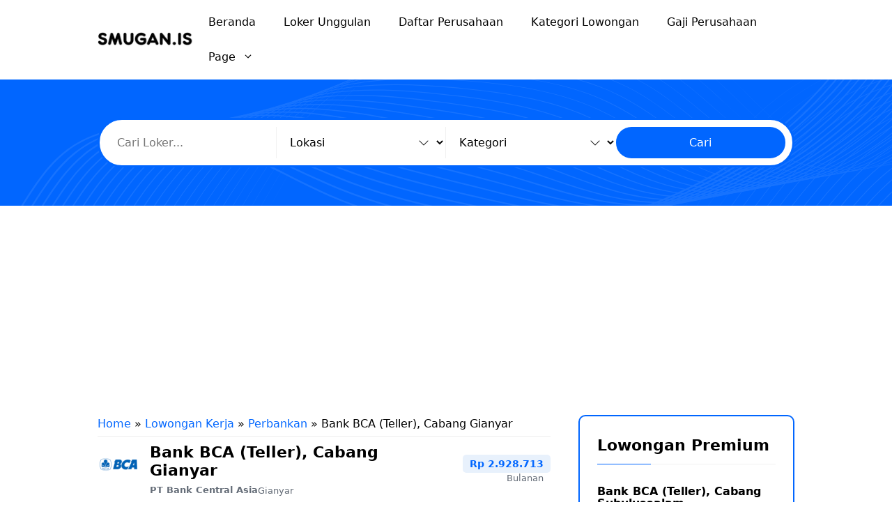

--- FILE ---
content_type: text/html; charset=UTF-8
request_url: https://smugan.is/lowongan/bank-bca-teller-cabang-gianyar/
body_size: 61951
content:
<!DOCTYPE html>
<html lang="id" prefix="og: https://ogp.me/ns#">
<head>
    <script async src="https://pagead2.googlesyndication.com/pagead/js/adsbygoogle.js?client=ca-pub-1249051944636059"
     crossorigin="anonymous"></script>
	<meta charset="UTF-8">
	    <meta property="og:image" content="https://smugan.is/wp-content/uploads/2023/11/6.png" />
    <meta name="twitter:image" content="https://smugan.is/wp-content/uploads/2023/11/6.png" />
    <meta name="viewport" content="width=device-width, initial-scale=1, maximum-scale=1, user-scalable=no">
<!-- Optimasi Mesin Pencari oleh Rank Math PRO - https://rankmath.com/ -->
<title>Lowongan Kerja Bank BCA (Teller), Cabang Gianyar - SMUGAN.IS</title>
<meta name="description" content="Bank BCA kembali membuka lowongan kerja untuk posisi Teller di Gianyar. Kami mencari individu yang berdedikasi, memiliki integritas tinggi, dan siap untuk"/>
<meta name="robots" content="follow, index, max-snippet:-1, max-video-preview:-1, max-image-preview:large"/>
<link rel="canonical" href="https://smugan.is/lowongan/bank-bca-teller-cabang-gianyar/" />
<meta property="og:locale" content="id_ID" />
<meta property="og:type" content="article" />
<meta property="og:title" content="Lowongan Kerja Bank BCA (Teller), Cabang Gianyar - SMUGAN.IS" />
<meta property="og:description" content="Bank BCA kembali membuka lowongan kerja untuk posisi Teller di Gianyar. Kami mencari individu yang berdedikasi, memiliki integritas tinggi, dan siap untuk" />
<meta property="og:url" content="https://smugan.is/lowongan/bank-bca-teller-cabang-gianyar/" />
<meta property="og:site_name" content="SMUGAN.IS" />
<meta name="twitter:card" content="summary_large_image" />
<meta name="twitter:title" content="Lowongan Kerja Bank BCA (Teller), Cabang Gianyar - SMUGAN.IS" />
<meta name="twitter:description" content="Bank BCA kembali membuka lowongan kerja untuk posisi Teller di Gianyar. Kami mencari individu yang berdedikasi, memiliki integritas tinggi, dan siap untuk" />
<script type="application/ld+json" class="rank-math-schema-pro">{"@context":"https://schema.org","@graph":[{"@type":"BreadcrumbList","@id":"https://smugan.is/lowongan/bank-bca-teller-cabang-gianyar/#breadcrumb","itemListElement":[{"@type":"ListItem","position":"1","item":{"@id":"https://smugan.is","name":"Home"}},{"@type":"ListItem","position":"2","item":{"@id":"https://smugan.is/lowongan/","name":"Lowongan Kerja"}},{"@type":"ListItem","position":"3","item":{"@id":"https://smugan.is/loker-category/perbankan/","name":"Perbankan"}},{"@type":"ListItem","position":"4","item":{"@id":"https://smugan.is/lowongan/bank-bca-teller-cabang-gianyar/","name":"Bank BCA (Teller), Cabang Gianyar"}}]}]}</script>
<!-- /Plugin WordPress Rank Math SEO -->

<link rel='dns-prefetch' href='//static.addtoany.com' />
<link rel='dns-prefetch' href='//www.googletagmanager.com' />
<link rel="alternate" type="application/rss+xml" title="SMUGAN.IS &raquo; Feed" href="https://smugan.is/feed/" />
<link rel="alternate" type="application/rss+xml" title="SMUGAN.IS &raquo; Umpan Komentar" href="https://smugan.is/comments/feed/" />
<link rel="alternate" title="oEmbed (JSON)" type="application/json+oembed" href="https://smugan.is/wp-json/oembed/1.0/embed?url=https%3A%2F%2Fsmugan.is%2Flowongan%2Fbank-bca-teller-cabang-gianyar%2F" />
<link rel="alternate" title="oEmbed (XML)" type="text/xml+oembed" href="https://smugan.is/wp-json/oembed/1.0/embed?url=https%3A%2F%2Fsmugan.is%2Flowongan%2Fbank-bca-teller-cabang-gianyar%2F&#038;format=xml" />
<style id='wp-img-auto-sizes-contain-inline-css'>
img:is([sizes=auto i],[sizes^="auto," i]){contain-intrinsic-size:3000px 1500px}
/*# sourceURL=wp-img-auto-sizes-contain-inline-css */
</style>
<style id='wp-emoji-styles-inline-css'>

	img.wp-smiley, img.emoji {
		display: inline !important;
		border: none !important;
		box-shadow: none !important;
		height: 1em !important;
		width: 1em !important;
		margin: 0 0.07em !important;
		vertical-align: -0.1em !important;
		background: none !important;
		padding: 0 !important;
	}
/*# sourceURL=wp-emoji-styles-inline-css */
</style>
<style id='wp-block-library-inline-css'>
:root{--wp-block-synced-color:#7a00df;--wp-block-synced-color--rgb:122,0,223;--wp-bound-block-color:var(--wp-block-synced-color);--wp-editor-canvas-background:#ddd;--wp-admin-theme-color:#007cba;--wp-admin-theme-color--rgb:0,124,186;--wp-admin-theme-color-darker-10:#006ba1;--wp-admin-theme-color-darker-10--rgb:0,107,160.5;--wp-admin-theme-color-darker-20:#005a87;--wp-admin-theme-color-darker-20--rgb:0,90,135;--wp-admin-border-width-focus:2px}@media (min-resolution:192dpi){:root{--wp-admin-border-width-focus:1.5px}}.wp-element-button{cursor:pointer}:root .has-very-light-gray-background-color{background-color:#eee}:root .has-very-dark-gray-background-color{background-color:#313131}:root .has-very-light-gray-color{color:#eee}:root .has-very-dark-gray-color{color:#313131}:root .has-vivid-green-cyan-to-vivid-cyan-blue-gradient-background{background:linear-gradient(135deg,#00d084,#0693e3)}:root .has-purple-crush-gradient-background{background:linear-gradient(135deg,#34e2e4,#4721fb 50%,#ab1dfe)}:root .has-hazy-dawn-gradient-background{background:linear-gradient(135deg,#faaca8,#dad0ec)}:root .has-subdued-olive-gradient-background{background:linear-gradient(135deg,#fafae1,#67a671)}:root .has-atomic-cream-gradient-background{background:linear-gradient(135deg,#fdd79a,#004a59)}:root .has-nightshade-gradient-background{background:linear-gradient(135deg,#330968,#31cdcf)}:root .has-midnight-gradient-background{background:linear-gradient(135deg,#020381,#2874fc)}:root{--wp--preset--font-size--normal:16px;--wp--preset--font-size--huge:42px}.has-regular-font-size{font-size:1em}.has-larger-font-size{font-size:2.625em}.has-normal-font-size{font-size:var(--wp--preset--font-size--normal)}.has-huge-font-size{font-size:var(--wp--preset--font-size--huge)}.has-text-align-center{text-align:center}.has-text-align-left{text-align:left}.has-text-align-right{text-align:right}.has-fit-text{white-space:nowrap!important}#end-resizable-editor-section{display:none}.aligncenter{clear:both}.items-justified-left{justify-content:flex-start}.items-justified-center{justify-content:center}.items-justified-right{justify-content:flex-end}.items-justified-space-between{justify-content:space-between}.screen-reader-text{border:0;clip-path:inset(50%);height:1px;margin:-1px;overflow:hidden;padding:0;position:absolute;width:1px;word-wrap:normal!important}.screen-reader-text:focus{background-color:#ddd;clip-path:none;color:#444;display:block;font-size:1em;height:auto;left:5px;line-height:normal;padding:15px 23px 14px;text-decoration:none;top:5px;width:auto;z-index:100000}html :where(.has-border-color){border-style:solid}html :where([style*=border-top-color]){border-top-style:solid}html :where([style*=border-right-color]){border-right-style:solid}html :where([style*=border-bottom-color]){border-bottom-style:solid}html :where([style*=border-left-color]){border-left-style:solid}html :where([style*=border-width]){border-style:solid}html :where([style*=border-top-width]){border-top-style:solid}html :where([style*=border-right-width]){border-right-style:solid}html :where([style*=border-bottom-width]){border-bottom-style:solid}html :where([style*=border-left-width]){border-left-style:solid}html :where(img[class*=wp-image-]){height:auto;max-width:100%}:where(figure){margin:0 0 1em}html :where(.is-position-sticky){--wp-admin--admin-bar--position-offset:var(--wp-admin--admin-bar--height,0px)}@media screen and (max-width:600px){html :where(.is-position-sticky){--wp-admin--admin-bar--position-offset:0px}}

/*# sourceURL=wp-block-library-inline-css */
</style><style id='wp-block-navigation-inline-css'>
.wp-block-navigation{position:relative}.wp-block-navigation ul{margin-bottom:0;margin-left:0;margin-top:0;padding-left:0}.wp-block-navigation ul,.wp-block-navigation ul li{list-style:none;padding:0}.wp-block-navigation .wp-block-navigation-item{align-items:center;background-color:inherit;display:flex;position:relative}.wp-block-navigation .wp-block-navigation-item .wp-block-navigation__submenu-container:empty{display:none}.wp-block-navigation .wp-block-navigation-item__content{display:block;z-index:1}.wp-block-navigation .wp-block-navigation-item__content.wp-block-navigation-item__content{color:inherit}.wp-block-navigation.has-text-decoration-underline .wp-block-navigation-item__content,.wp-block-navigation.has-text-decoration-underline .wp-block-navigation-item__content:active,.wp-block-navigation.has-text-decoration-underline .wp-block-navigation-item__content:focus{text-decoration:underline}.wp-block-navigation.has-text-decoration-line-through .wp-block-navigation-item__content,.wp-block-navigation.has-text-decoration-line-through .wp-block-navigation-item__content:active,.wp-block-navigation.has-text-decoration-line-through .wp-block-navigation-item__content:focus{text-decoration:line-through}.wp-block-navigation :where(a),.wp-block-navigation :where(a:active),.wp-block-navigation :where(a:focus){text-decoration:none}.wp-block-navigation .wp-block-navigation__submenu-icon{align-self:center;background-color:inherit;border:none;color:currentColor;display:inline-block;font-size:inherit;height:.6em;line-height:0;margin-left:.25em;padding:0;width:.6em}.wp-block-navigation .wp-block-navigation__submenu-icon svg{display:inline-block;stroke:currentColor;height:inherit;margin-top:.075em;width:inherit}.wp-block-navigation{--navigation-layout-justification-setting:flex-start;--navigation-layout-direction:row;--navigation-layout-wrap:wrap;--navigation-layout-justify:flex-start;--navigation-layout-align:center}.wp-block-navigation.is-vertical{--navigation-layout-direction:column;--navigation-layout-justify:initial;--navigation-layout-align:flex-start}.wp-block-navigation.no-wrap{--navigation-layout-wrap:nowrap}.wp-block-navigation.items-justified-center{--navigation-layout-justification-setting:center;--navigation-layout-justify:center}.wp-block-navigation.items-justified-center.is-vertical{--navigation-layout-align:center}.wp-block-navigation.items-justified-right{--navigation-layout-justification-setting:flex-end;--navigation-layout-justify:flex-end}.wp-block-navigation.items-justified-right.is-vertical{--navigation-layout-align:flex-end}.wp-block-navigation.items-justified-space-between{--navigation-layout-justification-setting:space-between;--navigation-layout-justify:space-between}.wp-block-navigation .has-child .wp-block-navigation__submenu-container{align-items:normal;background-color:inherit;color:inherit;display:flex;flex-direction:column;opacity:0;position:absolute;z-index:2}@media not (prefers-reduced-motion){.wp-block-navigation .has-child .wp-block-navigation__submenu-container{transition:opacity .1s linear}}.wp-block-navigation .has-child .wp-block-navigation__submenu-container{height:0;overflow:hidden;visibility:hidden;width:0}.wp-block-navigation .has-child .wp-block-navigation__submenu-container>.wp-block-navigation-item>.wp-block-navigation-item__content{display:flex;flex-grow:1;padding:.5em 1em}.wp-block-navigation .has-child .wp-block-navigation__submenu-container>.wp-block-navigation-item>.wp-block-navigation-item__content .wp-block-navigation__submenu-icon{margin-left:auto;margin-right:0}.wp-block-navigation .has-child .wp-block-navigation__submenu-container .wp-block-navigation-item__content{margin:0}.wp-block-navigation .has-child .wp-block-navigation__submenu-container{left:-1px;top:100%}@media (min-width:782px){.wp-block-navigation .has-child .wp-block-navigation__submenu-container .wp-block-navigation__submenu-container{left:100%;top:-1px}.wp-block-navigation .has-child .wp-block-navigation__submenu-container .wp-block-navigation__submenu-container:before{background:#0000;content:"";display:block;height:100%;position:absolute;right:100%;width:.5em}.wp-block-navigation .has-child .wp-block-navigation__submenu-container .wp-block-navigation__submenu-icon{margin-right:.25em}.wp-block-navigation .has-child .wp-block-navigation__submenu-container .wp-block-navigation__submenu-icon svg{transform:rotate(-90deg)}}.wp-block-navigation .has-child .wp-block-navigation-submenu__toggle[aria-expanded=true]~.wp-block-navigation__submenu-container,.wp-block-navigation .has-child:not(.open-on-click):hover>.wp-block-navigation__submenu-container,.wp-block-navigation .has-child:not(.open-on-click):not(.open-on-hover-click):focus-within>.wp-block-navigation__submenu-container{height:auto;min-width:200px;opacity:1;overflow:visible;visibility:visible;width:auto}.wp-block-navigation.has-background .has-child .wp-block-navigation__submenu-container{left:0;top:100%}@media (min-width:782px){.wp-block-navigation.has-background .has-child .wp-block-navigation__submenu-container .wp-block-navigation__submenu-container{left:100%;top:0}}.wp-block-navigation-submenu{display:flex;position:relative}.wp-block-navigation-submenu .wp-block-navigation__submenu-icon svg{stroke:currentColor}button.wp-block-navigation-item__content{background-color:initial;border:none;color:currentColor;font-family:inherit;font-size:inherit;font-style:inherit;font-weight:inherit;letter-spacing:inherit;line-height:inherit;text-align:left;text-transform:inherit}.wp-block-navigation-submenu__toggle{cursor:pointer}.wp-block-navigation-submenu__toggle[aria-expanded=true]+.wp-block-navigation__submenu-icon>svg,.wp-block-navigation-submenu__toggle[aria-expanded=true]>svg{transform:rotate(180deg)}.wp-block-navigation-item.open-on-click .wp-block-navigation-submenu__toggle{padding-left:0;padding-right:.85em}.wp-block-navigation-item.open-on-click .wp-block-navigation-submenu__toggle+.wp-block-navigation__submenu-icon{margin-left:-.6em;pointer-events:none}.wp-block-navigation-item.open-on-click button.wp-block-navigation-item__content:not(.wp-block-navigation-submenu__toggle){padding:0}.wp-block-navigation .wp-block-page-list,.wp-block-navigation__container,.wp-block-navigation__responsive-close,.wp-block-navigation__responsive-container,.wp-block-navigation__responsive-container-content,.wp-block-navigation__responsive-dialog{gap:inherit}:where(.wp-block-navigation.has-background .wp-block-navigation-item a:not(.wp-element-button)),:where(.wp-block-navigation.has-background .wp-block-navigation-submenu a:not(.wp-element-button)){padding:.5em 1em}:where(.wp-block-navigation .wp-block-navigation__submenu-container .wp-block-navigation-item a:not(.wp-element-button)),:where(.wp-block-navigation .wp-block-navigation__submenu-container .wp-block-navigation-submenu a:not(.wp-element-button)),:where(.wp-block-navigation .wp-block-navigation__submenu-container .wp-block-navigation-submenu button.wp-block-navigation-item__content),:where(.wp-block-navigation .wp-block-navigation__submenu-container .wp-block-pages-list__item button.wp-block-navigation-item__content){padding:.5em 1em}.wp-block-navigation.items-justified-right .wp-block-navigation__container .has-child .wp-block-navigation__submenu-container,.wp-block-navigation.items-justified-right .wp-block-page-list>.has-child .wp-block-navigation__submenu-container,.wp-block-navigation.items-justified-space-between .wp-block-page-list>.has-child:last-child .wp-block-navigation__submenu-container,.wp-block-navigation.items-justified-space-between>.wp-block-navigation__container>.has-child:last-child .wp-block-navigation__submenu-container{left:auto;right:0}.wp-block-navigation.items-justified-right .wp-block-navigation__container .has-child .wp-block-navigation__submenu-container .wp-block-navigation__submenu-container,.wp-block-navigation.items-justified-right .wp-block-page-list>.has-child .wp-block-navigation__submenu-container .wp-block-navigation__submenu-container,.wp-block-navigation.items-justified-space-between .wp-block-page-list>.has-child:last-child .wp-block-navigation__submenu-container .wp-block-navigation__submenu-container,.wp-block-navigation.items-justified-space-between>.wp-block-navigation__container>.has-child:last-child .wp-block-navigation__submenu-container .wp-block-navigation__submenu-container{left:-1px;right:-1px}@media (min-width:782px){.wp-block-navigation.items-justified-right .wp-block-navigation__container .has-child .wp-block-navigation__submenu-container .wp-block-navigation__submenu-container,.wp-block-navigation.items-justified-right .wp-block-page-list>.has-child .wp-block-navigation__submenu-container .wp-block-navigation__submenu-container,.wp-block-navigation.items-justified-space-between .wp-block-page-list>.has-child:last-child .wp-block-navigation__submenu-container .wp-block-navigation__submenu-container,.wp-block-navigation.items-justified-space-between>.wp-block-navigation__container>.has-child:last-child .wp-block-navigation__submenu-container .wp-block-navigation__submenu-container{left:auto;right:100%}}.wp-block-navigation:not(.has-background) .wp-block-navigation__submenu-container{background-color:#fff;border:1px solid #00000026}.wp-block-navigation.has-background .wp-block-navigation__submenu-container{background-color:inherit}.wp-block-navigation:not(.has-text-color) .wp-block-navigation__submenu-container{color:#000}.wp-block-navigation__container{align-items:var(--navigation-layout-align,initial);display:flex;flex-direction:var(--navigation-layout-direction,initial);flex-wrap:var(--navigation-layout-wrap,wrap);justify-content:var(--navigation-layout-justify,initial);list-style:none;margin:0;padding-left:0}.wp-block-navigation__container .is-responsive{display:none}.wp-block-navigation__container:only-child,.wp-block-page-list:only-child{flex-grow:1}@keyframes overlay-menu__fade-in-animation{0%{opacity:0;transform:translateY(.5em)}to{opacity:1;transform:translateY(0)}}.wp-block-navigation__responsive-container{bottom:0;display:none;left:0;position:fixed;right:0;top:0}.wp-block-navigation__responsive-container :where(.wp-block-navigation-item a){color:inherit}.wp-block-navigation__responsive-container .wp-block-navigation__responsive-container-content{align-items:var(--navigation-layout-align,initial);display:flex;flex-direction:var(--navigation-layout-direction,initial);flex-wrap:var(--navigation-layout-wrap,wrap);justify-content:var(--navigation-layout-justify,initial)}.wp-block-navigation__responsive-container:not(.is-menu-open.is-menu-open){background-color:inherit!important;color:inherit!important}.wp-block-navigation__responsive-container.is-menu-open{background-color:inherit;display:flex;flex-direction:column}@media not (prefers-reduced-motion){.wp-block-navigation__responsive-container.is-menu-open{animation:overlay-menu__fade-in-animation .1s ease-out;animation-fill-mode:forwards}}.wp-block-navigation__responsive-container.is-menu-open{overflow:auto;padding:clamp(1rem,var(--wp--style--root--padding-top),20rem) clamp(1rem,var(--wp--style--root--padding-right),20rem) clamp(1rem,var(--wp--style--root--padding-bottom),20rem) clamp(1rem,var(--wp--style--root--padding-left),20rem);z-index:100000}.wp-block-navigation__responsive-container.is-menu-open .wp-block-navigation__responsive-container-content{align-items:var(--navigation-layout-justification-setting,inherit);display:flex;flex-direction:column;flex-wrap:nowrap;overflow:visible;padding-top:calc(2rem + 24px)}.wp-block-navigation__responsive-container.is-menu-open .wp-block-navigation__responsive-container-content,.wp-block-navigation__responsive-container.is-menu-open .wp-block-navigation__responsive-container-content .wp-block-navigation__container,.wp-block-navigation__responsive-container.is-menu-open .wp-block-navigation__responsive-container-content .wp-block-page-list{justify-content:flex-start}.wp-block-navigation__responsive-container.is-menu-open .wp-block-navigation__responsive-container-content .wp-block-navigation__submenu-icon{display:none}.wp-block-navigation__responsive-container.is-menu-open .wp-block-navigation__responsive-container-content .has-child .wp-block-navigation__submenu-container{border:none;height:auto;min-width:200px;opacity:1;overflow:initial;padding-left:2rem;padding-right:2rem;position:static;visibility:visible;width:auto}.wp-block-navigation__responsive-container.is-menu-open .wp-block-navigation__responsive-container-content .wp-block-navigation__container,.wp-block-navigation__responsive-container.is-menu-open .wp-block-navigation__responsive-container-content .wp-block-navigation__submenu-container{gap:inherit}.wp-block-navigation__responsive-container.is-menu-open .wp-block-navigation__responsive-container-content .wp-block-navigation__submenu-container{padding-top:var(--wp--style--block-gap,2em)}.wp-block-navigation__responsive-container.is-menu-open .wp-block-navigation__responsive-container-content .wp-block-navigation-item__content{padding:0}.wp-block-navigation__responsive-container.is-menu-open .wp-block-navigation__responsive-container-content .wp-block-navigation-item,.wp-block-navigation__responsive-container.is-menu-open .wp-block-navigation__responsive-container-content .wp-block-navigation__container,.wp-block-navigation__responsive-container.is-menu-open .wp-block-navigation__responsive-container-content .wp-block-page-list{align-items:var(--navigation-layout-justification-setting,initial);display:flex;flex-direction:column}.wp-block-navigation__responsive-container.is-menu-open .wp-block-navigation-item,.wp-block-navigation__responsive-container.is-menu-open .wp-block-navigation-item .wp-block-navigation__submenu-container,.wp-block-navigation__responsive-container.is-menu-open .wp-block-navigation__container,.wp-block-navigation__responsive-container.is-menu-open .wp-block-page-list{background:#0000!important;color:inherit!important}.wp-block-navigation__responsive-container.is-menu-open .wp-block-navigation__submenu-container.wp-block-navigation__submenu-container.wp-block-navigation__submenu-container.wp-block-navigation__submenu-container{left:auto;right:auto}@media (min-width:600px){.wp-block-navigation__responsive-container:not(.hidden-by-default):not(.is-menu-open){background-color:inherit;display:block;position:relative;width:100%;z-index:auto}.wp-block-navigation__responsive-container:not(.hidden-by-default):not(.is-menu-open) .wp-block-navigation__responsive-container-close{display:none}.wp-block-navigation__responsive-container.is-menu-open .wp-block-navigation__submenu-container.wp-block-navigation__submenu-container.wp-block-navigation__submenu-container.wp-block-navigation__submenu-container{left:0}}.wp-block-navigation:not(.has-background) .wp-block-navigation__responsive-container.is-menu-open{background-color:#fff}.wp-block-navigation:not(.has-text-color) .wp-block-navigation__responsive-container.is-menu-open{color:#000}.wp-block-navigation__toggle_button_label{font-size:1rem;font-weight:700}.wp-block-navigation__responsive-container-close,.wp-block-navigation__responsive-container-open{background:#0000;border:none;color:currentColor;cursor:pointer;margin:0;padding:0;text-transform:inherit;vertical-align:middle}.wp-block-navigation__responsive-container-close svg,.wp-block-navigation__responsive-container-open svg{fill:currentColor;display:block;height:24px;pointer-events:none;width:24px}.wp-block-navigation__responsive-container-open{display:flex}.wp-block-navigation__responsive-container-open.wp-block-navigation__responsive-container-open.wp-block-navigation__responsive-container-open{font-family:inherit;font-size:inherit;font-weight:inherit}@media (min-width:600px){.wp-block-navigation__responsive-container-open:not(.always-shown){display:none}}.wp-block-navigation__responsive-container-close{position:absolute;right:0;top:0;z-index:2}.wp-block-navigation__responsive-container-close.wp-block-navigation__responsive-container-close.wp-block-navigation__responsive-container-close{font-family:inherit;font-size:inherit;font-weight:inherit}.wp-block-navigation__responsive-close{width:100%}.has-modal-open .wp-block-navigation__responsive-close{margin-left:auto;margin-right:auto;max-width:var(--wp--style--global--wide-size,100%)}.wp-block-navigation__responsive-close:focus{outline:none}.is-menu-open .wp-block-navigation__responsive-close,.is-menu-open .wp-block-navigation__responsive-container-content,.is-menu-open .wp-block-navigation__responsive-dialog{box-sizing:border-box}.wp-block-navigation__responsive-dialog{position:relative}.has-modal-open .admin-bar .is-menu-open .wp-block-navigation__responsive-dialog{margin-top:46px}@media (min-width:782px){.has-modal-open .admin-bar .is-menu-open .wp-block-navigation__responsive-dialog{margin-top:32px}}html.has-modal-open{overflow:hidden}
/*# sourceURL=https://smugan.is/wp-includes/blocks/navigation/style.min.css */
</style>
<style id='wp-block-paragraph-inline-css'>
.is-small-text{font-size:.875em}.is-regular-text{font-size:1em}.is-large-text{font-size:2.25em}.is-larger-text{font-size:3em}.has-drop-cap:not(:focus):first-letter{float:left;font-size:8.4em;font-style:normal;font-weight:100;line-height:.68;margin:.05em .1em 0 0;text-transform:uppercase}body.rtl .has-drop-cap:not(:focus):first-letter{float:none;margin-left:.1em}p.has-drop-cap.has-background{overflow:hidden}:root :where(p.has-background){padding:1.25em 2.375em}:where(p.has-text-color:not(.has-link-color)) a{color:inherit}p.has-text-align-left[style*="writing-mode:vertical-lr"],p.has-text-align-right[style*="writing-mode:vertical-rl"]{rotate:180deg}
/*# sourceURL=https://smugan.is/wp-includes/blocks/paragraph/style.min.css */
</style>
<style id='global-styles-inline-css'>
:root{--wp--preset--aspect-ratio--square: 1;--wp--preset--aspect-ratio--4-3: 4/3;--wp--preset--aspect-ratio--3-4: 3/4;--wp--preset--aspect-ratio--3-2: 3/2;--wp--preset--aspect-ratio--2-3: 2/3;--wp--preset--aspect-ratio--16-9: 16/9;--wp--preset--aspect-ratio--9-16: 9/16;--wp--preset--color--black: #000000;--wp--preset--color--cyan-bluish-gray: #abb8c3;--wp--preset--color--white: #ffffff;--wp--preset--color--pale-pink: #f78da7;--wp--preset--color--vivid-red: #cf2e2e;--wp--preset--color--luminous-vivid-orange: #ff6900;--wp--preset--color--luminous-vivid-amber: #fcb900;--wp--preset--color--light-green-cyan: #7bdcb5;--wp--preset--color--vivid-green-cyan: #00d084;--wp--preset--color--pale-cyan-blue: #8ed1fc;--wp--preset--color--vivid-cyan-blue: #0693e3;--wp--preset--color--vivid-purple: #9b51e0;--wp--preset--color--contrast: var(--contrast);--wp--preset--color--contrast-2: var(--contrast-2);--wp--preset--color--base-2: var(--base-2);--wp--preset--color--accent: var(--accent);--wp--preset--color--tax-bg: var(--tax-bg);--wp--preset--color--tax-color: var(--tax-color);--wp--preset--color--base-3: var(--base-3);--wp--preset--gradient--vivid-cyan-blue-to-vivid-purple: linear-gradient(135deg,rgb(6,147,227) 0%,rgb(155,81,224) 100%);--wp--preset--gradient--light-green-cyan-to-vivid-green-cyan: linear-gradient(135deg,rgb(122,220,180) 0%,rgb(0,208,130) 100%);--wp--preset--gradient--luminous-vivid-amber-to-luminous-vivid-orange: linear-gradient(135deg,rgb(252,185,0) 0%,rgb(255,105,0) 100%);--wp--preset--gradient--luminous-vivid-orange-to-vivid-red: linear-gradient(135deg,rgb(255,105,0) 0%,rgb(207,46,46) 100%);--wp--preset--gradient--very-light-gray-to-cyan-bluish-gray: linear-gradient(135deg,rgb(238,238,238) 0%,rgb(169,184,195) 100%);--wp--preset--gradient--cool-to-warm-spectrum: linear-gradient(135deg,rgb(74,234,220) 0%,rgb(151,120,209) 20%,rgb(207,42,186) 40%,rgb(238,44,130) 60%,rgb(251,105,98) 80%,rgb(254,248,76) 100%);--wp--preset--gradient--blush-light-purple: linear-gradient(135deg,rgb(255,206,236) 0%,rgb(152,150,240) 100%);--wp--preset--gradient--blush-bordeaux: linear-gradient(135deg,rgb(254,205,165) 0%,rgb(254,45,45) 50%,rgb(107,0,62) 100%);--wp--preset--gradient--luminous-dusk: linear-gradient(135deg,rgb(255,203,112) 0%,rgb(199,81,192) 50%,rgb(65,88,208) 100%);--wp--preset--gradient--pale-ocean: linear-gradient(135deg,rgb(255,245,203) 0%,rgb(182,227,212) 50%,rgb(51,167,181) 100%);--wp--preset--gradient--electric-grass: linear-gradient(135deg,rgb(202,248,128) 0%,rgb(113,206,126) 100%);--wp--preset--gradient--midnight: linear-gradient(135deg,rgb(2,3,129) 0%,rgb(40,116,252) 100%);--wp--preset--font-size--small: 13px;--wp--preset--font-size--medium: 20px;--wp--preset--font-size--large: 36px;--wp--preset--font-size--x-large: 42px;--wp--preset--spacing--20: 0.44rem;--wp--preset--spacing--30: 0.67rem;--wp--preset--spacing--40: 1rem;--wp--preset--spacing--50: 1.5rem;--wp--preset--spacing--60: 2.25rem;--wp--preset--spacing--70: 3.38rem;--wp--preset--spacing--80: 5.06rem;--wp--preset--shadow--natural: 6px 6px 9px rgba(0, 0, 0, 0.2);--wp--preset--shadow--deep: 12px 12px 50px rgba(0, 0, 0, 0.4);--wp--preset--shadow--sharp: 6px 6px 0px rgba(0, 0, 0, 0.2);--wp--preset--shadow--outlined: 6px 6px 0px -3px rgb(255, 255, 255), 6px 6px rgb(0, 0, 0);--wp--preset--shadow--crisp: 6px 6px 0px rgb(0, 0, 0);}:where(.is-layout-flex){gap: 0.5em;}:where(.is-layout-grid){gap: 0.5em;}body .is-layout-flex{display: flex;}.is-layout-flex{flex-wrap: wrap;align-items: center;}.is-layout-flex > :is(*, div){margin: 0;}body .is-layout-grid{display: grid;}.is-layout-grid > :is(*, div){margin: 0;}:where(.wp-block-columns.is-layout-flex){gap: 2em;}:where(.wp-block-columns.is-layout-grid){gap: 2em;}:where(.wp-block-post-template.is-layout-flex){gap: 1.25em;}:where(.wp-block-post-template.is-layout-grid){gap: 1.25em;}.has-black-color{color: var(--wp--preset--color--black) !important;}.has-cyan-bluish-gray-color{color: var(--wp--preset--color--cyan-bluish-gray) !important;}.has-white-color{color: var(--wp--preset--color--white) !important;}.has-pale-pink-color{color: var(--wp--preset--color--pale-pink) !important;}.has-vivid-red-color{color: var(--wp--preset--color--vivid-red) !important;}.has-luminous-vivid-orange-color{color: var(--wp--preset--color--luminous-vivid-orange) !important;}.has-luminous-vivid-amber-color{color: var(--wp--preset--color--luminous-vivid-amber) !important;}.has-light-green-cyan-color{color: var(--wp--preset--color--light-green-cyan) !important;}.has-vivid-green-cyan-color{color: var(--wp--preset--color--vivid-green-cyan) !important;}.has-pale-cyan-blue-color{color: var(--wp--preset--color--pale-cyan-blue) !important;}.has-vivid-cyan-blue-color{color: var(--wp--preset--color--vivid-cyan-blue) !important;}.has-vivid-purple-color{color: var(--wp--preset--color--vivid-purple) !important;}.has-black-background-color{background-color: var(--wp--preset--color--black) !important;}.has-cyan-bluish-gray-background-color{background-color: var(--wp--preset--color--cyan-bluish-gray) !important;}.has-white-background-color{background-color: var(--wp--preset--color--white) !important;}.has-pale-pink-background-color{background-color: var(--wp--preset--color--pale-pink) !important;}.has-vivid-red-background-color{background-color: var(--wp--preset--color--vivid-red) !important;}.has-luminous-vivid-orange-background-color{background-color: var(--wp--preset--color--luminous-vivid-orange) !important;}.has-luminous-vivid-amber-background-color{background-color: var(--wp--preset--color--luminous-vivid-amber) !important;}.has-light-green-cyan-background-color{background-color: var(--wp--preset--color--light-green-cyan) !important;}.has-vivid-green-cyan-background-color{background-color: var(--wp--preset--color--vivid-green-cyan) !important;}.has-pale-cyan-blue-background-color{background-color: var(--wp--preset--color--pale-cyan-blue) !important;}.has-vivid-cyan-blue-background-color{background-color: var(--wp--preset--color--vivid-cyan-blue) !important;}.has-vivid-purple-background-color{background-color: var(--wp--preset--color--vivid-purple) !important;}.has-black-border-color{border-color: var(--wp--preset--color--black) !important;}.has-cyan-bluish-gray-border-color{border-color: var(--wp--preset--color--cyan-bluish-gray) !important;}.has-white-border-color{border-color: var(--wp--preset--color--white) !important;}.has-pale-pink-border-color{border-color: var(--wp--preset--color--pale-pink) !important;}.has-vivid-red-border-color{border-color: var(--wp--preset--color--vivid-red) !important;}.has-luminous-vivid-orange-border-color{border-color: var(--wp--preset--color--luminous-vivid-orange) !important;}.has-luminous-vivid-amber-border-color{border-color: var(--wp--preset--color--luminous-vivid-amber) !important;}.has-light-green-cyan-border-color{border-color: var(--wp--preset--color--light-green-cyan) !important;}.has-vivid-green-cyan-border-color{border-color: var(--wp--preset--color--vivid-green-cyan) !important;}.has-pale-cyan-blue-border-color{border-color: var(--wp--preset--color--pale-cyan-blue) !important;}.has-vivid-cyan-blue-border-color{border-color: var(--wp--preset--color--vivid-cyan-blue) !important;}.has-vivid-purple-border-color{border-color: var(--wp--preset--color--vivid-purple) !important;}.has-vivid-cyan-blue-to-vivid-purple-gradient-background{background: var(--wp--preset--gradient--vivid-cyan-blue-to-vivid-purple) !important;}.has-light-green-cyan-to-vivid-green-cyan-gradient-background{background: var(--wp--preset--gradient--light-green-cyan-to-vivid-green-cyan) !important;}.has-luminous-vivid-amber-to-luminous-vivid-orange-gradient-background{background: var(--wp--preset--gradient--luminous-vivid-amber-to-luminous-vivid-orange) !important;}.has-luminous-vivid-orange-to-vivid-red-gradient-background{background: var(--wp--preset--gradient--luminous-vivid-orange-to-vivid-red) !important;}.has-very-light-gray-to-cyan-bluish-gray-gradient-background{background: var(--wp--preset--gradient--very-light-gray-to-cyan-bluish-gray) !important;}.has-cool-to-warm-spectrum-gradient-background{background: var(--wp--preset--gradient--cool-to-warm-spectrum) !important;}.has-blush-light-purple-gradient-background{background: var(--wp--preset--gradient--blush-light-purple) !important;}.has-blush-bordeaux-gradient-background{background: var(--wp--preset--gradient--blush-bordeaux) !important;}.has-luminous-dusk-gradient-background{background: var(--wp--preset--gradient--luminous-dusk) !important;}.has-pale-ocean-gradient-background{background: var(--wp--preset--gradient--pale-ocean) !important;}.has-electric-grass-gradient-background{background: var(--wp--preset--gradient--electric-grass) !important;}.has-midnight-gradient-background{background: var(--wp--preset--gradient--midnight) !important;}.has-small-font-size{font-size: var(--wp--preset--font-size--small) !important;}.has-medium-font-size{font-size: var(--wp--preset--font-size--medium) !important;}.has-large-font-size{font-size: var(--wp--preset--font-size--large) !important;}.has-x-large-font-size{font-size: var(--wp--preset--font-size--x-large) !important;}
/*# sourceURL=global-styles-inline-css */
</style>
<style id='core-block-supports-inline-css'>
.wp-container-core-navigation-is-layout-16018d1d{justify-content:center;}
/*# sourceURL=core-block-supports-inline-css */
</style>

<style id='classic-theme-styles-inline-css'>
/*! This file is auto-generated */
.wp-block-button__link{color:#fff;background-color:#32373c;border-radius:9999px;box-shadow:none;text-decoration:none;padding:calc(.667em + 2px) calc(1.333em + 2px);font-size:1.125em}.wp-block-file__button{background:#32373c;color:#fff;text-decoration:none}
/*# sourceURL=/wp-includes/css/classic-themes.min.css */
</style>
<link rel='stylesheet' id='owl-style-css' href='https://smugan.is/wp-content/themes/gplokerpro/css/owl.carousel.min.css?ver=6.9' media='all' />
<link rel='stylesheet' id='owl-theme-style-css' href='https://smugan.is/wp-content/themes/gplokerpro/css/owl.theme.default.min.css?ver=6.9' media='all' />
<link rel='stylesheet' id='generate-style-css' href='https://smugan.is/wp-content/themes/generatepress/assets/css/main.min.css?ver=3.6.1' media='all' />
<style id='generate-style-inline-css'>
body{background-color:#ffffff;color:var(--contrast);}a{color:var(--accent);}a:hover, a:focus, a:active{color:var(--contrast);}.grid-container{max-width:1000px;}.wp-block-group__inner-container{max-width:1000px;margin-left:auto;margin-right:auto;}.site-header .header-image{width:150px;}.generate-back-to-top{font-size:20px;border-radius:3px;position:fixed;bottom:30px;right:30px;line-height:40px;width:40px;text-align:center;z-index:10;transition:opacity 300ms ease-in-out;opacity:0.1;transform:translateY(1000px);}.generate-back-to-top__show{opacity:1;transform:translateY(0);}:root{--contrast:#000000;--contrast-2:#0166ff;--base-2:#fff;--accent:#0166ff;--tax-bg:#f1f1f1;--tax-color:#000;--base-3:#dbdbdb;}:root .has-contrast-color{color:var(--contrast);}:root .has-contrast-background-color{background-color:var(--contrast);}:root .has-contrast-2-color{color:var(--contrast-2);}:root .has-contrast-2-background-color{background-color:var(--contrast-2);}:root .has-base-2-color{color:var(--base-2);}:root .has-base-2-background-color{background-color:var(--base-2);}:root .has-accent-color{color:var(--accent);}:root .has-accent-background-color{background-color:var(--accent);}:root .has-tax-bg-color{color:var(--tax-bg);}:root .has-tax-bg-background-color{background-color:var(--tax-bg);}:root .has-tax-color-color{color:var(--tax-color);}:root .has-tax-color-background-color{background-color:var(--tax-color);}:root .has-base-3-color{color:var(--base-3);}:root .has-base-3-background-color{background-color:var(--base-3);}body, button, input, select, textarea{font-family:-apple-system, system-ui, BlinkMacSystemFont, "Segoe UI", Helvetica, Arial, sans-serif, "Apple Color Emoji", "Segoe UI Emoji", "Segoe UI Symbol";font-size:16px;}body{line-height:25px;}h1.entry-title{font-family:-apple-system, system-ui, BlinkMacSystemFont, "Segoe UI", Helvetica, Arial, sans-serif, "Apple Color Emoji", "Segoe UI Emoji", "Segoe UI Symbol";font-weight:700;font-size:26px;line-height:34px;}h2{font-family:-apple-system, system-ui, BlinkMacSystemFont, "Segoe UI", Helvetica, Arial, sans-serif, "Apple Color Emoji", "Segoe UI Emoji", "Segoe UI Symbol";font-weight:700;font-size:22px;line-height:30px;}@media (max-width:768px){h2{font-size:20px;line-height:28px;}}h3{font-family:-apple-system, system-ui, BlinkMacSystemFont, "Segoe UI", Helvetica, Arial, sans-serif, "Apple Color Emoji", "Segoe UI Emoji", "Segoe UI Symbol";font-weight:bold;font-size:18px;line-height:26px;}@media (max-width:768px){h3{font-size:16px;line-height:24px;}}h1{font-family:-apple-system, system-ui, BlinkMacSystemFont, "Segoe UI", Helvetica, Arial, sans-serif, "Apple Color Emoji", "Segoe UI Emoji", "Segoe UI Symbol";font-weight:bold;font-size:26px;line-height:34px;}.main-navigation a, .main-navigation .menu-toggle, .main-navigation .menu-bar-items{font-family:-apple-system, system-ui, BlinkMacSystemFont, "Segoe UI", Helvetica, Arial, sans-serif, "Apple Color Emoji", "Segoe UI Emoji", "Segoe UI Symbol";font-weight:normal;font-size:16px;}.widget-title{font-family:-apple-system, system-ui, BlinkMacSystemFont, "Segoe UI", Helvetica, Arial, sans-serif, "Apple Color Emoji", "Segoe UI Emoji", "Segoe UI Symbol";font-weight:bold;font-size:22px;}.dynamic-entry-content{font-family:-apple-system, system-ui, BlinkMacSystemFont, "Segoe UI", Helvetica, Arial, sans-serif, "Apple Color Emoji", "Segoe UI Emoji", "Segoe UI Symbol";font-size:16px;line-height:26px;}.top-bar{background-color:#636363;color:#ffffff;}.site-header{background-color:#ffffff;}.main-title a,.main-title a:hover{color:var(--contrast);}.site-description{color:var(--contrast-2);}.main-navigation .main-nav ul li a, .main-navigation .menu-toggle, .main-navigation .menu-bar-items{color:var(--contrast);}.main-navigation .main-nav ul li:not([class*="current-menu-"]):hover > a, .main-navigation .main-nav ul li:not([class*="current-menu-"]):focus > a, .main-navigation .main-nav ul li.sfHover:not([class*="current-menu-"]) > a, .main-navigation .menu-bar-item:hover > a, .main-navigation .menu-bar-item.sfHover > a{color:var(--accent);}button.menu-toggle:hover,button.menu-toggle:focus{color:var(--contrast);}.main-navigation .main-nav ul li[class*="current-menu-"] > a{color:var(--accent);}.navigation-search input[type="search"],.navigation-search input[type="search"]:active, .navigation-search input[type="search"]:focus, .main-navigation .main-nav ul li.search-item.active > a, .main-navigation .menu-bar-items .search-item.active > a{color:var(--accent);}.main-navigation ul ul{background-color:#ffffff;}.entry-title a{color:var(--contrast);}.entry-title a:hover{color:var(--contrast-2);}.entry-meta{color:var(--contrast-2);}.sidebar .widget{background-color:var(--base-3);}.footer-widgets{background-color:var(--base-3);}.site-info{background-color:var(--base-3);}input[type="text"],input[type="email"],input[type="url"],input[type="password"],input[type="search"],input[type="tel"],input[type="number"],textarea,select{color:var(--contrast);background-color:var(--base-2);border-color:var(--base);}input[type="text"]:focus,input[type="email"]:focus,input[type="url"]:focus,input[type="password"]:focus,input[type="search"]:focus,input[type="tel"]:focus,input[type="number"]:focus,textarea:focus,select:focus{color:var(--contrast);background-color:var(--base-2);border-color:var(--contrast-3);}button,html input[type="button"],input[type="reset"],input[type="submit"],a.button,a.wp-block-button__link:not(.has-background){color:var(--base-2);background-color:var(--accent);}button:hover,html input[type="button"]:hover,input[type="reset"]:hover,input[type="submit"]:hover,a.button:hover,button:focus,html input[type="button"]:focus,input[type="reset"]:focus,input[type="submit"]:focus,a.button:focus,a.wp-block-button__link:not(.has-background):active,a.wp-block-button__link:not(.has-background):focus,a.wp-block-button__link:not(.has-background):hover{background-color:var(--contrast-2);}a.generate-back-to-top{background-color:rgba( 0,0,0,0.4 );color:#ffffff;}a.generate-back-to-top:hover,a.generate-back-to-top:focus{background-color:rgba( 0,0,0,0.6 );color:#ffffff;}:root{--gp-search-modal-bg-color:var(--base-3);--gp-search-modal-text-color:var(--contrast);--gp-search-modal-overlay-bg-color:rgba(0,0,0,0.2);}@media (max-width: 1024px){.main-navigation .menu-bar-item:hover > a, .main-navigation .menu-bar-item.sfHover > a{background:none;color:var(--contrast);}}.inside-header{padding:15px 0px 15px 0px;}.nav-below-header .main-navigation .inside-navigation.grid-container, .nav-above-header .main-navigation .inside-navigation.grid-container{padding:0px 20px 0px 20px;}.separate-containers .inside-article, .separate-containers .comments-area, .separate-containers .page-header, .separate-containers .paging-navigation, .one-container .site-content, .inside-page-header{padding:0px;}.site-main .wp-block-group__inner-container{padding:0px;}.separate-containers .paging-navigation{padding-top:20px;padding-bottom:20px;}.entry-content .alignwide, body:not(.no-sidebar) .entry-content .alignfull{margin-left:-0px;width:calc(100% + 0px);max-width:calc(100% + 0px);}.one-container.right-sidebar .site-main,.one-container.both-right .site-main{margin-right:0px;}.one-container.left-sidebar .site-main,.one-container.both-left .site-main{margin-left:0px;}.one-container.both-sidebars .site-main{margin:0px;}.sidebar .widget, .page-header, .widget-area .main-navigation, .site-main > *{margin-bottom:0px;}.separate-containers .site-main{margin:0px;}.both-right .inside-left-sidebar,.both-left .inside-left-sidebar{margin-right:0px;}.both-right .inside-right-sidebar,.both-left .inside-right-sidebar{margin-left:0px;}.one-container.archive .post:not(:last-child):not(.is-loop-template-item), .one-container.blog .post:not(:last-child):not(.is-loop-template-item){padding-bottom:0px;}.separate-containers .featured-image{margin-top:0px;}.separate-containers .inside-right-sidebar, .separate-containers .inside-left-sidebar{margin-top:0px;margin-bottom:0px;}.main-navigation .main-nav ul li a,.menu-toggle,.main-navigation .menu-bar-item > a{line-height:50px;}.main-navigation ul ul{width:230px;}.navigation-search input[type="search"]{height:50px;}.rtl .menu-item-has-children .dropdown-menu-toggle{padding-left:20px;}.rtl .main-navigation .main-nav ul li.menu-item-has-children > a{padding-right:20px;}.widget-area .widget{padding:0px;}@media (max-width:768px){.separate-containers .inside-article, .separate-containers .comments-area, .separate-containers .page-header, .separate-containers .paging-navigation, .one-container .site-content, .inside-page-header{padding:0px;}.site-main .wp-block-group__inner-container{padding:0px;}.inside-top-bar{padding-right:30px;padding-left:30px;}.inside-header{padding-top:10px;padding-right:20px;padding-bottom:10px;padding-left:20px;}.widget-area .widget{padding-top:0px;padding-right:0px;padding-bottom:0px;padding-left:0px;}.footer-widgets-container{padding-top:30px;padding-right:30px;padding-bottom:30px;padding-left:30px;}.inside-site-info{padding-right:30px;padding-left:30px;}.entry-content .alignwide, body:not(.no-sidebar) .entry-content .alignfull{margin-left:-0px;width:calc(100% + 0px);max-width:calc(100% + 0px);}.one-container .site-main .paging-navigation{margin-bottom:0px;}}/* End cached CSS */.is-right-sidebar{width:35%;}.is-left-sidebar{width:50%;}.site-content .content-area{width:65%;}@media (max-width: 1024px){.main-navigation .menu-toggle,.sidebar-nav-mobile:not(#sticky-placeholder){display:block;}.main-navigation ul,.gen-sidebar-nav,.main-navigation:not(.slideout-navigation):not(.toggled) .main-nav > ul,.has-inline-mobile-toggle #site-navigation .inside-navigation > *:not(.navigation-search):not(.main-nav){display:none;}.nav-align-right .inside-navigation,.nav-align-center .inside-navigation{justify-content:space-between;}.has-inline-mobile-toggle .mobile-menu-control-wrapper{display:flex;flex-wrap:wrap;}.has-inline-mobile-toggle .inside-header{flex-direction:row;text-align:left;flex-wrap:wrap;}.has-inline-mobile-toggle .header-widget,.has-inline-mobile-toggle #site-navigation{flex-basis:100%;}.nav-float-left .has-inline-mobile-toggle #site-navigation{order:10;}}
.dynamic-author-image-rounded{border-radius:100%;}.dynamic-featured-image, .dynamic-author-image{vertical-align:middle;}.one-container.blog .dynamic-content-template:not(:last-child), .one-container.archive .dynamic-content-template:not(:last-child){padding-bottom:0px;}.dynamic-entry-excerpt > p:last-child{margin-bottom:0px;}
/*# sourceURL=generate-style-inline-css */
</style>
<link rel='stylesheet' id='generate-child-css' href='https://smugan.is/wp-content/themes/gplokerpro/style.css?ver=1710963141' media='all' />
<link rel='stylesheet' id='addtoany-css' href='https://smugan.is/wp-content/plugins/add-to-any/addtoany.min.css?ver=1.16' media='all' />
<style id='generateblocks-inline-css'>
.gb-container-23bb4931{padding-top:30px;padding-bottom:30px;background-color:var(--accent);color:#ffffff;}.gb-container-23bb4931 a{color:#ffffff;}.gb-container-23bb4931 a:hover{color:#dbdbdb;}.gb-container-9bc24794{font-size:14px;}.gb-container-9bc24794 a{color:var(--base-2);}.gb-container-9bc24794 a:hover{color:#ffffff;}.gb-container-464228a7{padding:25px;border-radius:10px;border:2px solid var(--contrast-2);}.gb-container-90f1067f > .gb-inside-container{padding:0;}.gb-grid-wrapper > .gb-grid-column-90f1067f{width:100%;}.gb-grid-wrapper > .gb-grid-column-90f1067f > .gb-container{display:flex;flex-direction:column;height:100%;}.gb-container-cb62781d{display:flex;column-gap:20px;}.gb-container-616e8b94{width:20%;}.gb-container-1b3adf69{width:70%;}.gb-container-7fsdc9d6{flex-direction:column;justify-content:center;position:relative;overflow-x:hidden;overflow-y:hidden;padding-top:30px;padding-bottom:30px;margin-right:auto;margin-left:auto;border-radius:0;background-color:var(--contrast-2);color:#ffffff;}.gb-container-7fsdc9d6:before{content:"";background-image:url(https://smugan.is/wp-content/uploads/2023/09/hero-bg-shapes.svg);background-repeat:no-repeat;background-position:center center;background-size:cover;z-index:0;position:absolute;top:0;right:0;bottom:0;left:0;transition:inherit;border-radius:0;pointer-events:none;opacity:0.25;}.gb-container-7fsdc9d6.gb-has-dynamic-bg:before{background-image:var(--background-url);}.gb-container-7fsdc9d6.gb-no-dynamic-bg:before{background-image:none;}.gb-container-ff733c81{max-width:1000px;z-index:1;position:relative;padding-top:25px;padding-bottom:25px;margin-right:auto;margin-left:auto;}.gb-container-f50dfd7b{max-width:1000px;margin-right:auto;margin-bottom:35px;margin-left:auto;}.gb-container-f50ddf7b{max-width:1000px;margin:25px auto;}p.gb-headline-bd7c9a2d{font-size:13px;text-align:center;margin-bottom:0px;}h3.gb-headline-4ae9af0b{font-size:16px;line-height:1.25em;font-weight:500;margin-bottom:0px;color:var(--contrast);}h3.gb-headline-4ae9af0b a{color:var(--contrast);}h3.gb-headline-4ae9af0b a:hover{color:var(--accent);}p.gb-headline-acc23f63{font-size:13px;font-weight:400;margin-top:5px;margin-bottom:0px;color:var(--contrast);}p.gb-headline-acc23f63 a{color:var(--contrast);}p.gb-headline-acc23f63 a:hover{color:var(--accent);}p.gb-headline-ed13151c{display:flex;align-items:center;justify-content:center;column-gap:0.5em;font-size:20px;font-weight:bold;text-align:center;margin-bottom:15px;}p.gb-headline-ed13151c .gb-icon{line-height:0;}p.gb-headline-ed13151c .gb-icon svg{width:1em;height:1em;fill:currentColor;}.gb-grid-wrapper-b4c01f30{display:flex;flex-wrap:wrap;row-gap:20px;}.gb-grid-wrapper-b4c01f30 > .gb-grid-column{box-sizing:border-box;}.gb-image-2c22752b{border-radius:5px;width:100%;height:60px;object-fit:cover;vertical-align:middle;}.gb-image-0e3ea89b{vertical-align:middle;}@media (max-width: 1024px) {.gb-container-7fsdc9d6{padding-right:20px;padding-left:20px;border-radius:0;}.gb-container-7fsdc9d6:before{border-radius:0;}.gb-container-f50dfd7b{padding-right:20px;padding-left:20px;}.gb-container-f50ddf7b{padding-right:20px;padding-left:20px;}}@media (max-width: 767px) {.gb-grid-wrapper > .gb-grid-column-90f1067f{width:100%;}.gb-container-7fsdc9d6{padding-right:20px;padding-left:20px;border-radius:0;}.gb-container-7fsdc9d6:before{border-radius:0;}.gb-container-ff733c81{padding-top:15px;padding-bottom:0px;}}:root{--gb-container-width:1000px;}.gb-container .wp-block-image img{vertical-align:middle;}.gb-grid-wrapper .wp-block-image{margin-bottom:0;}.gb-highlight{background:none;}.gb-shape{line-height:0;}
/*# sourceURL=generateblocks-inline-css */
</style>
<link rel='stylesheet' id='generate-offside-css' href='https://smugan.is/wp-content/plugins/gp-premium/menu-plus/functions/css/offside.min.css?ver=2.5.2' media='all' />
<style id='generate-offside-inline-css'>
:root{--gp-slideout-width:265px;}.slideout-navigation.main-navigation{background-color:var(--base-2);}.slideout-navigation.main-navigation .main-nav ul li a{color:var(--contrast);}.slideout-navigation.main-navigation ul ul{background-color:#ffffff;}.slideout-navigation.main-navigation .main-nav ul ul li a{color:var(--contrast);}.slideout-navigation.main-navigation .main-nav ul li:not([class*="current-menu-"]):hover > a, .slideout-navigation.main-navigation .main-nav ul li:not([class*="current-menu-"]):focus > a, .slideout-navigation.main-navigation .main-nav ul li.sfHover:not([class*="current-menu-"]) > a{color:var(--accent);}.slideout-navigation.main-navigation .main-nav ul ul li:not([class*="current-menu-"]):hover > a, .slideout-navigation.main-navigation .main-nav ul ul li:not([class*="current-menu-"]):focus > a, .slideout-navigation.main-navigation .main-nav ul ul li.sfHover:not([class*="current-menu-"]) > a{color:var(--accent);}.slideout-navigation.main-navigation .main-nav ul li[class*="current-menu-"] > a{color:var(--accent);}.slideout-navigation.main-navigation .main-nav ul ul li[class*="current-menu-"] > a{color:var(--accent);}.slideout-navigation, .slideout-navigation a{color:var(--contrast);}.slideout-navigation button.slideout-exit{color:var(--contrast);padding-left:20px;padding-right:20px;}.slide-opened nav.toggled .menu-toggle:before{display:none;}@media (max-width: 1024px){.menu-bar-item.slideout-toggle{display:none;}}
/*# sourceURL=generate-offside-inline-css */
</style>
<script id="addtoany-core-js-before">
window.a2a_config=window.a2a_config||{};a2a_config.callbacks=[];a2a_config.overlays=[];a2a_config.templates={};a2a_localize = {
	Share: "Share",
	Save: "Save",
	Subscribe: "Subscribe",
	Email: "Email",
	Bookmark: "Bookmark",
	ShowAll: "Show all",
	ShowLess: "Show less",
	FindServices: "Find service(s)",
	FindAnyServiceToAddTo: "Instantly find any service to add to",
	PoweredBy: "Powered by",
	ShareViaEmail: "Share via email",
	SubscribeViaEmail: "Subscribe via email",
	BookmarkInYourBrowser: "Bookmark in your browser",
	BookmarkInstructions: "Press Ctrl+D or \u2318+D to bookmark this page",
	AddToYourFavorites: "Add to your favorites",
	SendFromWebOrProgram: "Send from any email address or email program",
	EmailProgram: "Email program",
	More: "More&#8230;",
	ThanksForSharing: "Thanks for sharing!",
	ThanksForFollowing: "Thanks for following!"
};


//# sourceURL=addtoany-core-js-before
</script>
<script defer src="https://static.addtoany.com/menu/page.js" id="addtoany-core-js"></script>
<script src="https://smugan.is/wp-includes/js/jquery/jquery.min.js?ver=3.7.1" id="jquery-core-js"></script>
<script src="https://smugan.is/wp-includes/js/jquery/jquery-migrate.min.js?ver=3.4.1" id="jquery-migrate-js"></script>
<script defer src="https://smugan.is/wp-content/plugins/add-to-any/addtoany.min.js?ver=1.1" id="addtoany-jquery-js"></script>
<script src="https://smugan.is/wp-content/themes/gplokerpro/js/jquery-3.7.0.min.js?ver=6.9" id="jquerylibs-js"></script>
<script src="https://smugan.is/wp-content/themes/gplokerpro/js/owl.carousel.min.js?ver=6.9" id="owljs-js"></script>
<script src="https://smugan.is/wp-content/themes/gplokerpro/js/custom.js?ver=6.9" id="customjs-js"></script>

<!-- Potongan tag Google (gtag.js) ditambahkan oleh Site Kit -->
<!-- Snippet Google Analytics telah ditambahkan oleh Site Kit -->
<script src="https://www.googletagmanager.com/gtag/js?id=GT-NB9VMJBD" id="google_gtagjs-js" async></script>
<script id="google_gtagjs-js-after">
window.dataLayer = window.dataLayer || [];function gtag(){dataLayer.push(arguments);}
gtag("set","linker",{"domains":["smugan.is"]});
gtag("js", new Date());
gtag("set", "developer_id.dZTNiMT", true);
gtag("config", "GT-NB9VMJBD");
//# sourceURL=google_gtagjs-js-after
</script>
<link rel="https://api.w.org/" href="https://smugan.is/wp-json/" /><link rel="EditURI" type="application/rsd+xml" title="RSD" href="https://smugan.is/xmlrpc.php?rsd" />
<meta name="generator" content="WordPress 6.9" />
<link rel='shortlink' href='https://smugan.is/?p=7025' />
<meta name="generator" content="Site Kit by Google 1.170.0" />		<style>
            .gploker-auto-page-break-pagination {
                display: flex;
                flex-wrap: wrap;
            }
		</style>
		
<!-- Snippet Google Tag Manager telah ditambahkan oleh Site Kit -->
<script>
			( function( w, d, s, l, i ) {
				w[l] = w[l] || [];
				w[l].push( {'gtm.start': new Date().getTime(), event: 'gtm.js'} );
				var f = d.getElementsByTagName( s )[0],
					j = d.createElement( s ), dl = l != 'dataLayer' ? '&l=' + l : '';
				j.async = true;
				j.src = 'https://www.googletagmanager.com/gtm.js?id=' + i + dl;
				f.parentNode.insertBefore( j, f );
			} )( window, document, 'script', 'dataLayer', 'GTM-5TBBKC3M' );
			
</script>

<!-- Snippet Google Tag Manager penutup telah ditambahkan oleh Site Kit -->
<link rel="icon" href="https://smugan.is/wp-content/uploads/2024/03/cropped-Smugan-favicon-32x32.png" sizes="32x32" />
<link rel="icon" href="https://smugan.is/wp-content/uploads/2024/03/cropped-Smugan-favicon-192x192.png" sizes="192x192" />
<link rel="apple-touch-icon" href="https://smugan.is/wp-content/uploads/2024/03/cropped-Smugan-favicon-180x180.png" />
<meta name="msapplication-TileImage" content="https://smugan.is/wp-content/uploads/2024/03/cropped-Smugan-favicon-270x270.png" />
		<style id="wp-custom-css">
			.gb-block-image img{
	width:100% !important;
	margin:0 auto;
}		</style>
			<style type="text/css">
		.gb-container-f50ddf7b{
			margin: 10px auto;
		}
        .post-image-above-header .inside-article .featured-image{
		border:1px solid #eee;
		border-radius:5px;
		width:100%
		}
		body.single .site-content{
		margin-top:-2.5em;
		}
		p.gb-headline-98e3ab1f{
			display:none;
		}
		.gb-container-c0ae6068{
			display:none;
		}
		@media (max-width:600px){
			.mycreadcum{
				font-size:15px !important;
			}
			.my-disclaimer{
				font-size:14px !important
			}
			.600margin0{
				margin-top:0px !important
			}
		}
		.tr, .td{
			margin-bottom:0px !important;
		}
		.gploker-notes-wrap{
			margin:10px 0px
		}
		.company_header{
			padding-bottom:5px;
		}
		.company_header p{
			margin-bottom:5px !important;
		}
	</style>
	<meta name="google-site-verification" content="PxcQ6QTyQNco98odmiDJcR-eOvT-1muDQg3XkgeHYEo" />
</head>

<body class="wp-singular lowongan-template-default single single-lowongan postid-7025 wp-custom-logo wp-embed-responsive wp-theme-generatepress wp-child-theme-gplokerpro post-image-above-header post-image-aligned-center slideout-enabled slideout-mobile sticky-menu-fade right-sidebar nav-float-right separate-containers header-aligned-left dropdown-hover" itemtype="https://schema.org/Blog" itemscope>
			<!-- Snippet Google Tag Manager (noscript) telah ditambahkan oleh Site Kit -->
		<noscript>
			<iframe src="https://www.googletagmanager.com/ns.html?id=GTM-5TBBKC3M" height="0" width="0" style="display:none;visibility:hidden"></iframe>
		</noscript>
		<!-- Snippet Google Tag Manager (noscript) penutup telah ditambahkan oleh Site Kit -->
		<a class="screen-reader-text skip-link" href="#content" title="Langsung ke isi">Langsung ke isi</a>		<header class="site-header has-inline-mobile-toggle" id="masthead" aria-label="Situs"  itemtype="https://schema.org/WPHeader" itemscope>
			<div class="inside-header grid-container">
				<div class="site-logo">
					<a href="https://smugan.is/" rel="home">
						<img  class="header-image is-logo-image" alt="SMUGAN.IS" src="https://smugan.is/wp-content/uploads/2024/03/SMUGAN.IS_.png" width="150" height="40" />
					</a>
				</div>	<nav class="main-navigation mobile-menu-control-wrapper" id="mobile-menu-control-wrapper" aria-label="Toggle Ponsel">
				<button data-nav="site-navigation" class="menu-toggle" aria-controls="generate-slideout-menu" aria-expanded="false">
			<span class="gp-icon menu-bars">
                <svg width="18" height="15" viewBox="0 0 18 15" fill="none" xmlns="http://www.w3.org/2000/svg"> <path fill-rule="evenodd" clip-rule="evenodd" d="M0.599609 1.2C0.599609 0.53726 1.13686 0 1.79961 0H16.1996C16.8623 0 17.3996 0.53726 17.3996 1.2C17.3996 1.86274 16.8623 2.4 16.1996 2.4H1.79961C1.13686 2.4 0.599609 1.86274 0.599609 1.2Z" fill="black"></path> <path fill-rule="evenodd" clip-rule="evenodd" d="M0.599609 7.2C0.599609 6.5373 1.13686 6 1.79961 6H16.1996C16.8623 6 17.3996 6.5373 17.3996 7.2C17.3996 7.8628 16.8623 8.4 16.1996 8.4H1.79961C1.13686 8.4 0.599609 7.8628 0.599609 7.2Z" fill="black"></path> <path fill-rule="evenodd" clip-rule="evenodd" d="M0.599609 13.2C0.599609 12.5373 1.13686 12 1.79961 12L9.5 12C10.1627 12 10.7 12.5373 10.7 13.2C10.7 13.8628 10.1627 14.4 9.5 14.4L1.79961 14.4C1.13686 14.4 0.599609 13.8628 0.599609 13.2Z" fill="black"></path> </svg>
            </span><span class="screen-reader-text">Menu</span>		</button>
	</nav>
			<nav class="main-navigation nav-align-right sub-menu-right" id="site-navigation" aria-label="Utama"  itemtype="https://schema.org/SiteNavigationElement" itemscope>
			<div class="inside-navigation grid-container">
								<button class="menu-toggle" aria-controls="generate-slideout-menu" aria-expanded="false">
					<span class="gp-icon menu-bars">
                <svg width="18" height="15" viewBox="0 0 18 15" fill="none" xmlns="http://www.w3.org/2000/svg"> <path fill-rule="evenodd" clip-rule="evenodd" d="M0.599609 1.2C0.599609 0.53726 1.13686 0 1.79961 0H16.1996C16.8623 0 17.3996 0.53726 17.3996 1.2C17.3996 1.86274 16.8623 2.4 16.1996 2.4H1.79961C1.13686 2.4 0.599609 1.86274 0.599609 1.2Z" fill="black"></path> <path fill-rule="evenodd" clip-rule="evenodd" d="M0.599609 7.2C0.599609 6.5373 1.13686 6 1.79961 6H16.1996C16.8623 6 17.3996 6.5373 17.3996 7.2C17.3996 7.8628 16.8623 8.4 16.1996 8.4H1.79961C1.13686 8.4 0.599609 7.8628 0.599609 7.2Z" fill="black"></path> <path fill-rule="evenodd" clip-rule="evenodd" d="M0.599609 13.2C0.599609 12.5373 1.13686 12 1.79961 12L9.5 12C10.1627 12 10.7 12.5373 10.7 13.2C10.7 13.8628 10.1627 14.4 9.5 14.4L1.79961 14.4C1.13686 14.4 0.599609 13.8628 0.599609 13.2Z" fill="black"></path> </svg>
            </span><span class="screen-reader-text">Menu</span>				</button>
				<div id="primary-menu" class="main-nav"><ul id="menu-menuku" class=" menu sf-menu"><li id="menu-item-3939" class="menu-item menu-item-type-post_type menu-item-object-page menu-item-home menu-item-3939"><a href="https://smugan.is/">Beranda</a></li>
<li id="menu-item-3943" class="menu-item menu-item-type-post_type menu-item-object-page menu-item-3943"><a href="https://smugan.is/loker-unggulan/">Loker Unggulan</a></li>
<li id="menu-item-3941" class="menu-item menu-item-type-post_type menu-item-object-page menu-item-3941"><a href="https://smugan.is/datfar-perusahaan/">Daftar Perusahaan</a></li>
<li id="menu-item-3945" class="menu-item menu-item-type-post_type menu-item-object-page menu-item-3945"><a href="https://smugan.is/semua-kageori/">Kategori Lowongan</a></li>
<li id="menu-item-3940" class="menu-item menu-item-type-post_type menu-item-object-page current_page_parent menu-item-3940"><a href="https://smugan.is/blog/">Gaji Perusahaan</a></li>
<li id="menu-item-3949" class="menu-item menu-item-type-custom menu-item-object-custom menu-item-has-children menu-item-3949"><a href="#">Page<span role="presentation" class="dropdown-menu-toggle"><span class="gp-icon icon-arrow"><svg viewBox="0 0 330 512" aria-hidden="true" xmlns="http://www.w3.org/2000/svg" width="1em" height="1em"><path d="M305.913 197.085c0 2.266-1.133 4.815-2.833 6.514L171.087 335.593c-1.7 1.7-4.249 2.832-6.515 2.832s-4.815-1.133-6.515-2.832L26.064 203.599c-1.7-1.7-2.832-4.248-2.832-6.514s1.132-4.816 2.832-6.515l14.162-14.163c1.7-1.699 3.966-2.832 6.515-2.832 2.266 0 4.815 1.133 6.515 2.832l111.316 111.317 111.316-111.317c1.7-1.699 4.249-2.832 6.515-2.832s4.815 1.133 6.515 2.832l14.162 14.163c1.7 1.7 2.833 4.249 2.833 6.515z" /></svg></span></span></a>
<ul class="sub-menu">
	<li id="menu-item-3946" class="menu-item menu-item-type-post_type menu-item-object-page menu-item-3946"><a href="https://smugan.is/tentang-kami/">Tentang Kami</a></li>
	<li id="menu-item-3944" class="menu-item menu-item-type-post_type menu-item-object-page menu-item-3944"><a href="https://smugan.is/kontak-kami/">Kontak Kami</a></li>
	<li id="menu-item-3951" class="menu-item menu-item-type-post_type menu-item-object-page menu-item-privacy-policy menu-item-3951"><a rel="privacy-policy" href="https://smugan.is/privacy-policy/">Privacy Policy</a></li>
	<li id="menu-item-3942" class="menu-item menu-item-type-post_type menu-item-object-page menu-item-3942"><a href="https://smugan.is/disclaimer/">Disclaimer</a></li>
	<li id="menu-item-3947" class="menu-item menu-item-type-post_type menu-item-object-page menu-item-3947"><a href="https://smugan.is/term-of-service/">Term of Service</a></li>
</ul>
</li>
</ul></div>			</div>
		</nav>
					</div>
		</header>
		<div class="gb-container gb-container-7fsdc9d6">

<div class="gb-container gb-container-ff733c81">



<div class="gploker-search-form-wrap">
	<form action="https://smugan.is">
		<div class="keywords">
			<input type="text" name="s" value="" placeholder="Cari Loker..."/>
		</div>
		<div class="location">
			<select name="location" class=""><option value="">Lokasi</option><option value="seruyan">Seruyan</option><option value="tanah-laut">Tanah Laut</option><option value="tapin">Tapin</option><option value="banjarbaru">Banjarbaru</option><option value="banjarmasin">Banjarmasin</option><option value="barito-selatan">Barito Selatan</option><option value="barito-timur">Barito Timur</option><option value="barito-utara">Barito Utara</option><option value="gunung-mas">Gunung Mas</option><option value="landak">Landak</option><option value="melawi">Melawi</option><option value="mempawah">Mempawah</option><option value="sambas">Sambas</option><option value="sanggau">Sanggau</option><option value="sekadau">Sekadau</option><option value="tanah-bumbu">Tanah Bumbu</option><option value="tabalong">Tabalong</option><option value="palangka-raya">Palangka Raya</option><option value="berau">Berau</option><option value="kutai-barat">Kutai Barat</option><option value="kutai-kartanegara">Kutai Kartanegara</option><option value="kutai-timur">Kutai Timur</option><option value="lampung-barat">Lampung Barat</option><option value="lampung-selatan">Lampung Selatan</option><option value="lampung-tengah">Lampung Tengah</option><option value="lampung-timur">Lampung Timur</option><option value="lampung-utara">Lampung Utara</option><option value="mesuji">Mesuji</option><option value="hulu-sungai-tengah">Hulu Sungai Tengah</option><option value="hulu-sungai-utara">Hulu Sungai Utara</option><option value="kotabaru">Kotabaru</option><option value="sintang">Sintang</option><option value="singkawang">Singkawang</option><option value="pacitan">Pacitan</option><option value="pamekasan">Pamekasan</option><option value="kabupaten-pasuruan">Kabupaten Pasuruan</option><option value="ponorogo">Ponorogo</option><option value="kabupaten-probolinggo">Kabupaten Probolinggo</option><option value="sidoarjo">Sidoarjo</option><option value="situbondo">Situbondo</option><option value="sumenep">Sumenep</option><option value="trenggalek">Trenggalek</option><option value="tuban">Tuban</option><option value="tulungagung">Tulungagung</option><option value="batu">Batu</option><option value="temanggung">Temanggung</option><option value="wonogiri">Wonogiri</option><option value="ngawi">Ngawi</option><option value="kabupaten-madiun">Kabupaten Madiun</option><option value="balangan">Balangan</option><option value="kabupaten-banjar">Kabupaten Banjar</option><option value="barito-kuala">Barito Kuala</option><option value="hulu-sungai-selatan">Hulu Sungai Selatan</option><option value="kapuas">Kapuas</option><option value="katingan">Katingan</option><option value="kotawaringin-barat">Kotawaringin Barat</option><option value="pesawaran">Pesawaran</option><option value="magetan">Magetan</option><option value="kabupaten-malang">Kabupaten Malang</option><option value="kabupaten-mojokerto">Kabupaten Mojokerto</option><option value="nganjuk">Nganjuk</option><option value="lamongan">Lamongan</option><option value="lumajang">Lumajang</option><option value="wonosobo">Wonosobo</option><option value="cianjur">Cianjur</option><option value="sigi">Sigi</option><option value="tojo-una-una">Tojo Una-Una</option><option value="tolitoli">Tolitoli</option><option value="palu">Palu</option><option value="bombana">Bombana</option><option value="labuhanbatu">Labuhanbatu</option><option value="labuhanbatu-selatan">Labuhanbatu Selatan</option><option value="batang">Batang</option><option value="blora">Blora</option><option value="boyolali">Boyolali</option><option value="brebes">Brebes</option><option value="cilacap">Cilacap</option><option value="demak">Demak</option><option value="grobogan">Grobogan</option><option value="poso">Poso</option><option value="parigi-moutong">Parigi Moutong</option><option value="kabupaten-cirebon">Kabupaten Cirebon</option><option value="indramayu">Indramayu</option><option value="karawang">Karawang</option><option value="kuningan">Kuningan</option><option value="majalengka">Majalengka</option><option value="pangandaran">Pangandaran</option><option value="purwakarta">Purwakarta</option><option value="banggai">Banggai</option><option value="banggai-kepulauan">Banggai Kepulauan</option><option value="banggai-laut">Banggai Laut</option><option value="buol">Buol</option><option value="donggala">Donggala</option><option value="morowali">Morowali</option><option value="morowali-utara">Morowali Utara</option><option value="jepara">Jepara</option><option value="karanganyar">Karanganyar</option><option value="paser">Paser</option><option value="penajam-paser-utara">Penajam Paser Utara</option><option value="balikpapan">Balikpapan</option><option value="bontang">Bontang</option><option value="samarinda">Samarinda</option><option value="bulungan">Bulungan</option><option value="malinau">Malinau</option><option value="nunukan">Nunukan</option><option value="tana-tidung">Tana Tidung</option><option value="tarakan">Tarakan</option><option value="kotawaringin-timur">Kotawaringin Timur</option><option value="lamandau">Lamandau</option><option value="murung-raya">Murung Raya</option><option value="pulang-pisau">Pulang Pisau</option><option value="mahakam-ulu">Mahakam Ulu</option><option value="kabupaten-tegal">Kabupaten Tegal</option><option value="kebumen">Kebumen</option><option value="kendal">Kendal</option><option value="klaten">Klaten</option><option value="kudus">Kudus</option><option value="kabupaten-magelang">Kabupaten Magelang</option><option value="pati">Pati</option><option value="kabupaten-pekalongan">Kabupaten Pekalongan</option><option value="pemalang">Pemalang</option><option value="purbalingga">Purbalingga</option><option value="purworejo">Purworejo</option><option value="rembang">Rembang</option><option value="kabupaten-semarang">Kabupaten Semarang</option><option value="sragen">Sragen</option><option value="sukoharjo">Sukoharjo</option><option value="sukamara">Sukamara</option><option value="magelang">Magelang</option><option value="tapanuli-tengah">Tapanuli Tengah</option><option value="dumai">Dumai</option><option value="lima-puluh-kota">Lima Puluh Kota</option><option value="padang-pariaman">Padang Pariaman</option><option value="pesisir-selatan">Pesisir Selatan</option><option value="tanah-datar">Tanah Datar</option><option value="solok">Solok</option><option value="banyuasin">Banyuasin</option><option value="musi-rawas">Musi Rawas</option><option value="ogan-ilir">Ogan Ilir</option><option value="penukal-abab-lematang-ilir">Penukal Abab Lematang Ilir</option><option value="pagar-alam">Pagar Alam</option><option value="dairi">Dairi</option><option value="nias-utara">Nias Utara</option><option value="padang-sidempuan">Padang Sidempuan</option><option value="waropen">Waropen</option><option value="supiori">Supiori</option><option value="tapanuli-selatan">Tapanuli Selatan</option><option value="simalungun">Simalungun</option><option value="serdang-bedagai">Serdang Bedagai</option><option value="samosir">Samosir</option><option value="pakpak-bharat">Pakpak Bharat</option><option value="padang-lawas-utara">Padang Lawas Utara</option><option value="padang-lawas">Padang Lawas</option><option value="nias-selatan">Nias Selatan</option><option value="nias-barat">Nias Barat</option><option value="nias">Nias</option><option value="mandailing-natal">Mandailing Natal</option><option value="langkat">Langkat</option><option value="labuhanbatu-utara">Labuhanbatu Utara</option><option value="fakfak">Fakfak</option><option value="pematangsiantar">Pematangsiantar</option><option value="sibolga">Sibolga</option><option value="bintan">Bintan</option><option value="natuna">Natuna</option><option value="batam">Batam</option><option value="tanjungpinang">Tanjungpinang</option><option value="solo">Solo</option><option value="yogyakarta">Yogyakarta</option><option value="merak">Merak</option><option value="sumatera">Sumatera</option><option value="lebak-bulus">Lebak Bulus</option><option value="cileunyi">Cileunyi</option><option value="cibinong">Cibinong</option><option value="kopo">Kopo</option><option value="pelabuhan-ratu">Pelabuhan Ratu</option><option value="cielgon">Cielgon</option><option value="kabupaten-bandung-barat">Kabupaten Bandung Barat</option><option value="sulawesi-utara">Sulawesi Utara</option><option value="taliabu">Taliabu</option><option value="cijerah">Cijerah</option><option value="majalaya">Majalaya</option><option value="wilayah-majene">Wilayah Majene</option><option value="wilayah-kapuas">Wilayah Kapuas</option><option value="cikarang">Cikarang</option><option value="jakarta-tmiur">Jakarta Tmiur</option><option value="papua">Papua</option><option value="kalimantan-selatan">Kalimantan Selatan</option><option value="kalimantan-timur">Kalimantan Timur</option><option value="banten">Banten</option><option value="sulawesi">Sulawesi</option><option value="sumatera-selatan">Sumatera Selatan</option><option value="kota-tangerang">Kota Tangerang</option><option value="pekalongan">Pekalongan</option><option value="probolinggo">Probolinggo</option><option value="surabaya">Surabaya</option><option value="bengkayang">Bengkayang</option><option value="kapuas-hulu">Kapuas Hulu</option><option value="kayong-utara">Kayong Utara</option><option value="ketapang">Ketapang</option><option value="kubu-raya">Kubu Raya</option><option value="bengkalis">Bengkalis</option><option value="indragiri-hilir">Indragiri Hilir</option><option value="indragiri-hulu">Indragiri Hulu</option><option value="kampar">Kampar</option><option value="kepulauan-meranti">Kepulauan Meranti</option><option value="kuantan-singingi">Kuantan Singingi</option><option value="pelalawan">Pelalawan</option><option value="pasuruan">Pasuruan</option><option value="mojokerto">Mojokerto</option><option value="salatiga">Salatiga</option><option value="surakarta">Surakarta</option><option value="tegal">Tegal</option><option value="bangkalan">Bangkalan</option><option value="banyuwangi">Banyuwangi</option><option value="kabupaten-blitar">Kabupaten Blitar</option><option value="bojonegoro">Bojonegoro</option><option value="bondowoso">Bondowoso</option><option value="gresik">Gresik</option><option value="jember">Jember</option><option value="blitar">Blitar</option><option value="kediri">Kediri</option><option value="madiun">Madiun</option><option value="malang">Malang</option><option value="garut">Garut</option><option value="jombang">Jombang</option><option value="majene">Majene</option><option value="mamasa">Mamasa</option><option value="mamuju">Mamuju</option><option value="mamuju-tengah">Mamuju Tengah</option><option value="takalar">Takalar</option><option value="tana-toraja">Tana Toraja</option><option value="toraja-utara">Toraja Utara</option><option value="wajo">Wajo</option><option value="makassar">Makassar</option><option value="palopo">Palopo</option><option value="parepare">Parepare</option><option value="gunungsitoli">Gunungsitoli</option><option value="binjai">Binjai</option><option value="toba">Toba</option><option value="pekanbaru">Pekanbaru</option><option value="pesisir-barat">Pesisir Barat</option><option value="kabupaten-kediri">Kabupaten Kediri</option><option value="sampang">Sampang</option><option value="rokan-hilir">Rokan Hilir</option><option value="rokan-hulu">Rokan Hulu</option><option value="siak">Siak</option><option value="sleman">Sleman</option><option value="pontianak">Pontianak</option><option value="kulon-progo">Kulon Progo</option><option value="gunungkidul">Gunungkidul</option><option value="bantul">Bantul</option><option value="tebing-tinggi">Tebing Tinggi</option><option value="tanjungbalai">Tanjungbalai</option><option value="bangka-selatan">Bangka Selatan</option><option value="bangka-tengah">Bangka Tengah</option><option value="tapanuli-utara">Tapanuli Utara</option><option value="ciamis">Ciamis</option><option value="banjarnegara">Banjarnegara</option><option value="sumba-barat-daya">Sumba Barat Daya</option><option value="sumba-tengah">Sumba Tengah</option><option value="sumba-timur">Sumba Timur</option><option value="timor-tengah-selatan">Timor Tengah Selatan</option><option value="timor-tengah-utara">Timor Tengah Utara</option><option value="kepulauan-aru">Kepulauan Aru</option><option value="kepulauan-tanimbar">Kepulauan Tanimbar</option><option value="maluku-barat-daya">Maluku Barat Daya</option><option value="maluku-tengah">Maluku Tengah</option><option value="maluku-tenggara">Maluku Tenggara</option><option value="seram-bagian-barat">Seram Bagian Barat</option><option value="seram-bagian-timur">Seram Bagian Timur</option><option value="ambon">Ambon</option><option value="tual">Tual</option><option value="sumba-barat">Sumba Barat</option><option value="sikka">Sikka</option><option value="banyumas">Banyumas</option><option value="belu">Belu</option><option value="ende">Ende</option><option value="flores-timur">Flores Timur</option><option value="kabupaten-kupang">Kabupaten Kupang</option><option value="lembata">Lembata</option><option value="malaka">Malaka</option><option value="manggarai">Manggarai</option><option value="manggarai-barat">Manggarai Barat</option><option value="manggarai-timur">Manggarai Timur</option><option value="nagekeo">Nagekeo</option><option value="ngada">Ngada</option><option value="rote-ndao">Rote Ndao</option><option value="sabu-raijua">Sabu Raijua</option><option value="kabupaten-bima">Kabupaten Bima</option><option value="dompu">Dompu</option><option value="halmahera-barat">Halmahera Barat</option><option value="halmahera-tengah">Halmahera Tengah</option><option value="halmahera-timur">Halmahera Timur</option><option value="halmahera-selatan">Halmahera Selatan</option><option value="halmahera-utara">Halmahera Utara</option><option value="kepulauan-sula">Kepulauan Sula</option><option value="pulau-morotai">Pulau Morotai</option><option value="pulau-taliabu">Pulau Taliabu</option><option value="ternate">Ternate</option><option value="tidore-kepulauan">Tidore Kepulauan</option><option value="buru">Buru</option><option value="buru-selatan">Buru Selatan</option><option value="kupang">Kupang</option><option value="kaimana">Kaimana</option><option value="metro">Metro</option><option value="bandar-lampung">Bandar Lampung</option><option value="lombok-barat">Lombok Barat</option><option value="lombok-tengah">Lombok Tengah</option><option value="lombok-timur">Lombok Timur</option><option value="lombok-utara">Lombok Utara</option><option value="sumbawa">Sumbawa</option><option value="sumbawa-barat">Sumbawa Barat</option><option value="bima">Bima</option><option value="mataram">Mataram</option><option value="alor">Alor</option><option value="pringsewu">Pringsewu</option><option value="tanggamus">Tanggamus</option><option value="tulang-bawang">Tulang Bawang</option><option value="tulang-bawang-barat">Tulang Bawang Barat</option><option value="way-kanan">Way Kanan</option><option value="manokwari">Manokwari</option><option value="denpasar">Denpasar</option><option value="aceh-singkil">Aceh Singkil</option><option value="aceh-tamiang">Aceh Tamiang</option><option value="aceh-tengah">Aceh Tengah</option><option value="nagan-raya">Nagan Raya</option><option value="pidie">Pidie</option><option value="pidie-jaya">Pidie Jaya</option><option value="simeulue">Simeulue</option><option value="banda-aceh">Banda Aceh</option><option value="langsa">Langsa</option><option value="lhokseumawe">Lhokseumawe</option><option value="sabang">Sabang</option><option value="subulussalam">Subulussalam</option><option value="badung">Badung</option><option value="bangli">Bangli</option><option value="aceh-selatan">Aceh Selatan</option><option value="aceh-jaya">Aceh Jaya</option><option value="jakarta">Jakarta</option><option value="tangerang">Tangerang</option><option value="semarang">Semarang</option><option value="jembrana">Jembrana</option><option value="medan">Medan</option><option value="bandung">Bandung</option><option value="cirebon">Cirebon</option><option value="tasikmalaya">Tasikmalaya</option><option value="aceh-barat">Aceh Barat</option><option value="aceh-barat-daya">Aceh Barat Daya</option><option value="aceh-besar">Aceh Besar</option><option value="buleleng">Buleleng</option><option value="gianyar">Gianyar</option><option value="rejang-lebong">Rejang Lebong</option><option value="seluma">Seluma</option><option value="bengkulu">Bengkulu</option><option value="boalemo">Boalemo</option><option value="bone-bolango">Bone Bolango</option><option value="subang">Subang</option><option value="kabupaten-sukabumi">Kabupaten Sukabumi</option><option value="sumedang">Sumedang</option><option value="kabupaten-tasikmalaya">Kabupaten Tasikmalaya</option><option value="banjar">Banjar</option><option value="bekasi">Bekasi</option><option value="bogor">Bogor</option><option value="cimahi">Cimahi</option><option value="depok">Depok</option><option value="mukomuko">Mukomuko</option><option value="lebong">Lebong</option><option value="karangasem">Karangasem</option><option value="klungkung">Klungkung</option><option value="tabanan">Tabanan</option><option value="pandeglang">Pandeglang</option><option value="kabupaten-serang">Kabupaten Serang</option><option value="kabupaten-tangerang">Kabupaten Tangerang</option><option value="cilegon">Cilegon</option><option value="serang">Serang</option><option value="tangerang-selatan">Tangerang Selatan</option><option value="bengkulu-selatan">Bengkulu Selatan</option><option value="bengkulu-tengah">Bengkulu Tengah</option><option value="bengkulu-utara">Bengkulu Utara</option><option value="kaur">Kaur</option><option value="kepahiang">Kepahiang</option><option value="sukabumi">Sukabumi</option><option value="manokwari-selatan">Manokwari Selatan</option><option value="minahasa-tenggara">Minahasa Tenggara</option><option value="padang-panjang">Padang Panjang</option><option value="pariaman">Pariaman</option><option value="payakumbuh">Payakumbuh</option><option value="sawahlunto">Sawahlunto</option><option value="kabupaten-gorontalo">Kabupaten Gorontalo</option><option value="gorontalo-utara">Gorontalo Utara</option><option value="pohuwato">Pohuwato</option><option value="gorontalo">Gorontalo</option><option value="empat-lawang">Empat Lawang</option><option value="lahat">Lahat</option><option value="jakarta-barat">Jakarta Barat</option><option value="jakarta-pusat">Jakarta Pusat</option><option value="muara-enim">Muara Enim</option><option value="musi-banyuasin">Musi Banyuasin</option><option value="padang">Padang</option><option value="bukittinggi">Bukittinggi</option><option value="minahasa-utara">Minahasa Utara</option><option value="bitung">Bitung</option><option value="kotamobagu">Kotamobagu</option><option value="manado">Manado</option><option value="tomohon">Tomohon</option><option value="agam">Agam</option><option value="dharmasraya">Dharmasraya</option><option value="bireuen">Bireuen</option><option value="kepulauan-mentawai">Kepulauan Mentawai</option><option value="pasaman">Pasaman</option><option value="pasaman-barat">Pasaman Barat</option><option value="sijunjung">Sijunjung</option><option value="kabupaten-solok">Kabupaten Solok</option><option value="solok-selatan">Solok Selatan</option><option value="jakarta-selatan">Jakarta Selatan</option><option value="jakarta-timur">Jakarta Timur</option><option value="prabumulih">Prabumulih</option><option value="asahan">Asahan</option><option value="tanjung-jabung-barat">Tanjung Jabung Barat</option><option value="batu-bara">Batu Bara</option><option value="tanjung-jabung-timur">Tanjung Jabung Timur</option><option value="tebo">Tebo</option><option value="jambi">Jambi</option><option value="deli-serdang">Deli Serdang</option><option value="humbang-hasundutan">Humbang Hasundutan</option><option value="sungai-penuh">Sungai Penuh</option><option value="karo">Karo</option><option value="kabupaten-bandung">Kabupaten Bandung</option><option value="bandung-barat">Bandung Barat</option><option value="kabupaten-bekasi">Kabupaten Bekasi</option><option value="sarolangun">Sarolangun</option><option value="palembang">Palembang</option><option value="singaparna">Singaparna</option><option value="musi-rawas-utara">Musi Rawas Utara</option><option value="ogan-komering-ilir">Ogan Komering Ilir</option><option value="jakarta-utara">Jakarta Utara</option><option value="ogan-komering-ulu">Ogan Komering Ulu</option><option value="kepulauan-seribu">Kepulauan Seribu</option><option value="batanghari">Batanghari</option><option value="ogan-komering-ulu-selatan">Ogan Komering Ulu Selatan</option><option value="ogan-komering-ulu-timur">Ogan Komering Ulu Timur</option><option value="bungo">Bungo</option><option value="kerinci">Kerinci</option><option value="lubuklinggau">Lubuklinggau</option><option value="merangin">Merangin</option><option value="muaro-jambi">Muaro Jambi</option><option value="kabupaten-bogor">Kabupaten Bogor</option><option value="pegunungan-arfak">Pegunungan Arfak</option><option value="jeneponto">Jeneponto</option><option value="kepulauan-selayar">Kepulauan Selayar</option><option value="luwu">Luwu</option><option value="luwu-timur">Luwu Timur</option><option value="luwu-utara">Luwu Utara</option><option value="maros">Maros</option><option value="pangkajene-dan-kepulauan">Pangkajene dan Kepulauan</option><option value="pinrang">Pinrang</option><option value="sidenreng-rappang">Sidenreng Rappang</option><option value="sinjai">Sinjai</option><option value="soppeng">Soppeng</option><option value="buton">Buton</option><option value="buton-selatan">Buton Selatan</option><option value="buton-tengah">Buton Tengah</option><option value="gowa">Gowa</option><option value="enrekang">Enrekang</option><option value="teluk-bintuni">Teluk Bintuni</option><option value="teluk-wondama">Teluk Wondama</option><option value="biak-numfor">Biak Numfor</option><option value="jayapura">Jayapura</option><option value="keerom">Keerom</option><option value="kepulauan-yapen">Kepulauan Yapen</option><option value="mamberamo-raya">Mamberamo Raya</option><option value="sarmi">Sarmi</option><option value="pasangkayu">Pasangkayu</option><option value="polewali-mandar">Polewali Mandar</option><option value="bantaeng">Bantaeng</option><option value="barru">Barru</option><option value="bone">Bone</option><option value="bulukumba">Bulukumba</option><option value="buton-utara">Buton Utara</option><option value="kolaka">Kolaka</option><option value="bolaang-mongondow">Bolaang Mongondow</option><option value="bolaang-mongondow-selatan">Bolaang Mongondow Selatan</option><option value="bolaang-mongondow-timur">Bolaang Mongondow Timur</option><option value="bolaang-mongondow-utara">Bolaang Mongondow Utara</option><option value="kepulauan-sangihe">Kepulauan Sangihe</option><option value="kepulauan-siau-tagulandang-biaro">Kepulauan Siau Tagulandang Biaro</option><option value="bangka">Bangka</option><option value="bangka-barat">Bangka Barat</option><option value="belitung">Belitung</option><option value="belitung-timur">Belitung Timur</option><option value="pangkalpinang">Pangkalpinang</option><option value="lebak">Lebak</option><option value="kepulauan-talaud">Kepulauan Talaud</option><option value="minahasa">Minahasa</option><option value="kendari">Kendari</option><option value="baubau">Baubau</option><option value="aceh-tenggara">Aceh Tenggara</option><option value="kolaka-timur">Kolaka Timur</option><option value="kolaka-utara">Kolaka Utara</option><option value="aceh-timur">Aceh Timur</option><option value="konawe">Konawe</option><option value="aceh-utara">Aceh Utara</option><option value="konawe-kepulauan">Konawe Kepulauan</option><option value="bener-meriah">Bener Meriah</option><option value="konawe-selatan">Konawe Selatan</option><option value="gayo-lues">Gayo Lues</option><option value="konawe-utara">Konawe Utara</option><option value="muna">Muna</option><option value="muna-barat">Muna Barat</option><option value="wakatobi">Wakatobi</option><option value="minahasa-selatan">Minahasa Selatan</option></select>		</div>
		<div class="category">
			<select class="" name="category"><option value="">Kategori</option><option value="acp" >ACP</option><option value="administrasi" >Administrasi</option><option value="advertising-public-relations" >Advertising &amp; Public Relations</option><option value="agrikultur" >Agrikultur</option><option value="akuntansi-dan-keuangan" >Akuntansi dan Keuangan</option><option value="akuntasi-dan-bisnis" >Akuntasi Dan Bisnis</option><option value="amdk" >AMDK</option><option value="asuransi" >Asuransi</option><option value="cetakan-pelastik" >Cetakan Pelastik</option><option value="customer-care" >Customer Care</option><option value="desain-grafis" >Desain Grafis</option><option value="digital-marketing" >Digital Marketing</option><option value="digital-printing-dan-periklanan" >digital printing dan periklanan</option><option value="distributor" >Distributor</option><option value="distributor-alat-tulis" >Distributor Alat Tulis</option><option value="distributor-bahan-kimia" >Distributor Bahan Kimia</option><option value="distributor-dan-manufaktur" >Distributor Dan Manufaktur</option><option value="energi" >Energi</option><option value="engineering" >Engineering</option><option value="engineering-konstruksi" >Engineering Konstruksi</option><option value="farmasi" >Farmasi</option><option value="finance" >Finance</option><option value="fmcg" >FMCG</option><option value="furniture" >Furniture</option><option value="indrustri-cat" >Indrustri Cat</option><option value="industri-ac" >Industri AC</option><option value="industri-gas" >Industri Gas</option><option value="industri-pakan-ternak" >industri pakan ternak</option><option value="information-technology" >Information Technology</option><option value="jasa-keuangan" >Jasa Keuangan</option><option value="jasa-penagihan" >Jasa Penagihan</option><option value="jasa-pengiriman" >Jasa Pengiriman</option><option value="jasa-transportasi-perkeretaapian" >Jasa Transportasi Perkeretaapian</option><option value="keamanan" >Keamanan</option><option value="kecantikan" >Kecantikan</option><option value="kelapa-sawit-dan-minyak-sawit" >Kelapa Sawit Dan Minyak Sawit</option><option value="kesehatan" >Kesehatan</option><option value="kesehatan-dan-kedokteran" >Kesehatan dan Kedokteran</option><option value="konstruksi" >konstruksi</option><option value="konstruksi-dan-bangunan" >Konstruksi dan Bangunan</option><option value="kosmetik" >Kosmetik</option><option value="maintenance" >Maintenance</option><option value="makanan-dan-minuman" >Makanan dan Minuman</option><option value="management-consulting" >Management Consulting</option><option value="manufactur-elektronik" >Manufactur Elektronik</option><option value="manufactur-makanan" >Manufactur Makanan</option><option value="manufactur-olahan-susu" >Manufactur Olahan Susu</option><option value="manufaktur-ban" >Manufaktur ban</option><option value="manufaktur-kain" >manufaktur kain</option><option value="manufaktur-kemasan-industri" >manufaktur kemasan industri</option><option value="manufaktur-mainan" >Manufaktur Mainan</option><option value="manufaktur-makanan-dan-minuman" >Manufaktur Makanan Dan Minuman</option><option value="manufaktur-otomotif" >Manufaktur Otomotif</option><option value="manufaktur-sepatu" >manufaktur sepatu</option><option value="marketing" >Marketing</option><option value="minyak-dan-gas" >Minyak dan Gas</option><option value="outsourcing" >Outsourcing</option><option value="pabrik-dan-manufaktur" >Pabrik dan Manufaktur</option><option value="pelayanan-profesional" >Pelayanan Profesional</option><option value="pemasok-makanan-hewan" >Pemasok Makanan Hewan</option><option value="pembayaan" >Pembayaan</option><option value="pembiayaan" >Pembiayaan</option><option value="pendidikan-dan-pelatihan" >Pendidikan Dan Pelatihan</option><option value="penerbangan" >Penerbangan</option><option value="pengelolaan-limbah" >pengelolaan limbah</option><option value="pengolahan-baja" >Pengolahan Baja</option><option value="penjualan-pemasaran" >Penjualan / Pemasaran</option><option value="perbankan" >Perbankan</option><option value="percetakan" >Percetakan</option><option value="perdagangan" >Perdagangan</option><option value="pertambangan" >Pertambangan</option><option value="pertambangan-batubara" >Pertambangan Batubara</option><option value="produksi-alat-sekali-pakai" >Produksi Alat Sekali Pakai</option><option value="produksi-makanan-kemasan" >Produksi Makanan Kemasan</option><option value="produsen-alat-listrik" >Produsen Alat Listrik</option><option value="property-real-estate" >Property &amp; Real Estate</option><option value="purchasing-pembelian" >Purchasing / Pembelian</option><option value="restaurant" >Restaurant</option><option value="retail" >Retail</option><option value="sales" >Sales</option><option value="stainless-steel-slab" >Stainless Steel Slab.</option><option value="supervisor" >Supervisor</option><option value="system-keamanan" >System Keamanan</option><option value="teknik" >Teknik</option><option value="teknologi-informasi" >Teknologi Informasi</option><option value="tekstil" >Tekstil</option><option value="telekomunikasi" >Telekomunikasi</option><option value="transportasi-logistik" >Transportasi &amp; Logistik</option><option value="transportasi-darat" >Transportasi Darat</option><option value="travel-dan-titipan-kilat" >Travel Dan Titipan kilat</option></select>		</div>
		<div class="button-search">
			<button>Cari</button>
		</div>
	</form>
</div>

</div></div><div class="gb-container gb-container-f50ddf7b">

</div>
<div style="margin:0px auto;height:310px;text-align:center;pading-top:5px;padding-bottom:15px">
<center><script async src="https://pagead2.googlesyndication.com/pagead/js/adsbygoogle.js?client=ca-pub-1249051944636059"
     crossorigin="anonymous"></script>
<!-- Smugan Bawah Head -->
<ins class="adsbygoogle"
     style="display:block"
     data-ad-client="ca-pub-1249051944636059"
     data-ad-slot="8038367924"
     data-ad-format="auto"
     data-full-width-responsive="true"></ins>
<script>
     (adsbygoogle = window.adsbygoogle || []).push({});
</script>
</center>
</div>
	<div class="site grid-container container hfeed" id="page">
				<div class="site-content" id="content">
			
	<div class="content-area" id="primary">
		<div class="mycreadcum" style="padding-bottom:5px;font-family:inherit;font-size:16px;border-bottom:1px solid #eee;margin-bottom:10px">
		    <nav aria-label="breadcrumbs" class="rank-math-breadcrumb"><p><a href="https://smugan.is">Home</a><span class="separator"> &raquo; </span><a href="https://smugan.is/lowongan/">Lowongan Kerja</a><span class="separator"> &raquo; </span><a href="https://smugan.is/loker-category/perbankan/">Perbankan</a><span class="separator"> &raquo; </span><span class="last">Bank BCA (Teller), Cabang Gianyar</span></p></nav>		</div>
		<main class="site-main" id="main">
			
			
<article id="post-7025" class="post-7025 lowongan type-lowongan status-publish hentry location-gianyar loker-category-perbankan loker-tags-lowongan-kerja-bank-bca-gianyar" itemtype="https://schema.org/CreativeWork" itemscope>
	<div class="inside-article">
					<header class="entry-header">
								<div class="company-wrap single-job">
					<div class="company-logo"><img src="https://smugan.is/wp-content/uploads/2023/11/6-150x150.png" alt="Logo PT Bank Central Asia"/>					</div>
					<div class="company-job-title">
						<h1 class="entry-title" itemprop="headline">Bank BCA (Teller), Cabang Gianyar</h1>						<div class="work-location">
							<h2 class="company-title"><a href="https://smugan.is/perusahaan/pt-bank-central-asia/" title="Profile: PT Bank Central Asia">PT Bank Central Asia</a></h2>
														<div class="psg"><a href="https://smugan.is/location/gianyar/">Gianyar</a></div>
													</div>
					</div>
					<div class="gploker-job-salary">
						<div class="salary"><span>Rp 2.928.713</span></div>
						<div class="job-status">Bulanan</div>
					</div>
				</div>
			</header>
						
		
		<div class="entry-content" itemprop="text">
			<div class='code-block code-block-1' style='margin: 8px auto; text-align: center; display: block; clear: both;'>
<script async src="https://pagead2.googlesyndication.com/pagead/js/adsbygoogle.js?client=ca-pub-1249051944636059"
     crossorigin="anonymous"></script>
<!-- SMUGANATAS -->
<ins class="adsbygoogle"
     style="display:block"
     data-ad-client="ca-pub-1249051944636059"
     data-ad-slot="9393561325"
     data-ad-format="auto"
     data-full-width-responsive="true"></ins>
<script>
     (adsbygoogle = window.adsbygoogle || []).push({});
</script></div>
<p>Bank BCA kembali membuka lowongan kerja untuk posisi Teller di Gianyar. Kami mencari individu yang berdedikasi, memiliki integritas tinggi, dan siap untuk memberikan pelayanan terbaik kepada nasabah kami. Jika Anda memiliki semangat untuk belajar dan berkembang bersama perusahaan perbankan terkemuka di Indonesia, ini adalah kesempatan Anda.</p>
<p>Posisi ini sangat penting dalam operasional harian bank BCA, karena Teller adalah wajah Bank BCA yang berinteraksi langsung dengan nasabah. Anda akan berperan penting dalam memastikan kepuasan nasabah melalui pelayanan yang cepat, tepat, dan ramah.</p><div class='code-block code-block-2' style='margin: 8px auto; text-align: center; display: block; clear: both;'>
<script async src="https://pagead2.googlesyndication.com/pagead/js/adsbygoogle.js?client=ca-pub-1249051944636059"
     crossorigin="anonymous"></script>
<!-- SMUGANBAWAH -->
<ins class="adsbygoogle"
     style="display:block"
     data-ad-client="ca-pub-1249051944636059"
     data-ad-slot="5454316318"
     data-ad-format="auto"
     data-full-width-responsive="true"></ins>
<script>
     (adsbygoogle = window.adsbygoogle || []).push({});
</script></div>

<p>Dibawah ini adalah informasi lengkap terkait lowongan kerja bank BCA di/kantor cabang Gianyar yang telah kami siapkan, berikut diantaranya :</p>
<h3><strong>Posisi</strong></h3>
<ul>
<li>Teller (Fronliner)</li>
</ul>
<h3><strong>Penempatan Kerja</strong></h3>
<ul>
<li>Bank BCA cabang Gianyar</li>
</ul>
<h3><b>Syarat dan Kualifikasi</b></h3>
<p>Kami mencari kandidat yang memenuhi syarat dan kualifikasi berikut:<b> </b></p>
<ul>
<li>Syarat untuk melamar pekerjaan ini adalah minimal lulusan D3 dari semua jurusan dengan IPK minimal 2.75.</li>
<li>Pelamar juga harus berusia maksimal 25 tahun dan memiliki kemampuan komunikasi yang baik.</li>
<li>Pelamar harus mampu bekerja secara tim maupun individu.</li>
<li>Pelamar juga diharapkan memiliki pengetahuan dasar tentang perbankan.</li>
<li>Pelamar juga mampu mengoprasikan komputer</li>
</ul>
<p>Jika Anda memenuhi kriteria di atas, jangan ragu untuk melamar pekerjaan ini.</p>
<h3><b>Tanggung Jawab Kerja</b></h3>
<p>Sebagai Teller, Anda akan bertanggung jawab atas:<b> </b></p>
<ul>
<li>Tugas utama pegawai Bank BCA adalah melayani transaksi nasabah seperti setoran, penarikan, dan transfer uang.</li>
<li>Bertanggung jawab untuk menjaga kerahasiaan data nasabah agar informasi pribadi tidak bocor ke pihak yang tidak berwenang.</li>
<li>Pegawai Bank BCA juga memberikan informasi tentang produk dan layanan Bank BCA kepada nasabah agar mereka dapat memilih produk yang sesuai dengan kebutuhan mereka.</li>
</ul>
<p>Dengan melakukan tugas-tugas ini dengan baik, pegawai Bank BCA dapat membangun hubungan yang baik dengan nasabah dan meningkatkan kepercayaan mereka terhadap Bank BCA.</p>
<h3><b>Berkas yang Dibutuhkan</b></h3>
<p>Untuk melamar posisi ini, Anda perlu menyiapkan berkas-berkas berikut:<b> </b></p>
<ul>
<li>Dalam melamar pekerjaan, terdapat beberapa dokumen yang harus disiapkan.</li>
<li>Surat lamaran dan CV yang berisi informasi tentang diri sendiri, pengalaman kerja, pendidikan, dan keterampilan yang dimiliki.</li>
<li>Fotokopi KTP sebagai identitas diri yang sah.</li>
<li>Fotokopi NPWP sebagai identitas pajak</li>
<li>Fotokopi Kartu kuning sebagai identitas bagi setiap pelamar kerja</li>
<li>Fotokopi SKCK sebagai tanda bukti tidak ada keterlibatan dengan hukum (bebas hukum)</li>
<li>Fotokopi ijazah dan transkrip nilai sebagai bukti pendidikan yang telah ditempuh.</li>
<li>Pas foto terbaru yang dapat digunakan untuk keperluan administrasi seperti pembuatan kartu identitas karyawan.</li>
</ul>
<p>Semua dokumen ini harus disiapkan dengan baik dan teliti agar dapat memberikan kesan yang baik pada perusahaan yang dilamar.</p>
<h3><b>Kesimpulan</b></h3>
<p>Jika Anda memenuhi syarat dan kualifikasi yang kami sebutkan, serta siap untuk mengambil tantangan sebagai Teller di Bank BCA , kami mengundang Anda untuk segera mengirimkan lamaran. Ini adalah kesempatan yang baik untuk memulai atau melanjutkan karir Anda di dunia perbankan dengan Bank BCA, bank terkemuka di Indonesia.</p>
<div class='code-block code-block-3' style='margin: 8px auto; text-align: center; display: block; clear: both;'>
<script async src="https://pagead2.googlesyndication.com/pagead/js/adsbygoogle.js?client=ca-pub-1249051944636059"
     crossorigin="anonymous"></script>
<!-- SMUGANBAWAHNYA -->
<ins class="adsbygoogle"
     style="display:block"
     data-ad-client="ca-pub-1249051944636059"
     data-ad-slot="2156664160"
     data-ad-format="auto"
     data-full-width-responsive="true"></ins>
<script>
     (adsbygoogle = window.adsbygoogle || []).push({});
</script></div>
<!-- CONTENT END 1 -->
		</div>
		<div class="gploker-notes-wrap"><strong>PERHATIAN!!</strong>
<ul>
 	<li>Batas akhir pengiriman lowongan pada : <strong>31 Dec 2024</strong></li>
 	<li>Lowongan <strong>PT Bank Central Asia</strong> pada posisi <strong></strong> Tidak memungut biaya apapun.</li>
 	<li>Jika menemukan indikasi penipuan, silahkan laporkan ke admin kami, <a href="/kontak-kami">klik disini</a>.</li>
</ul></div>		<div class='code-block code-block-1' style='margin: 8px auto; text-align: center; display: block; clear: both;'>
<script async src="https://pagead2.googlesyndication.com/pagead/js/adsbygoogle.js?client=ca-pub-1249051944636059"
     crossorigin="anonymous"></script>
<!-- SMUGANATAS -->
<ins class="adsbygoogle"
     style="display:block"
     data-ad-client="ca-pub-1249051944636059"
     data-ad-slot="9393561325"
     data-ad-format="auto"
     data-full-width-responsive="true"></ins>
<script>
     (adsbygoogle = window.adsbygoogle || []).push({});
</script></div>
		<div class="popup-apply">
			<button class="apply-loker" id="apply-loker">Lamar Sekarang</button>
		</div>
		<div class="gploker-tags">
		    <span>Tags:</span><a href="https://smugan.is/loker-tags/lowongan-kerja-bank-bca-gianyar/">Lowongan Kerja Bank BCA Gianyar</a>		</div>
		<div class="share_loker">
		    <div class="addtoany_shortcode"><div class="a2a_kit a2a_kit_size_32 addtoany_list" data-a2a-url="https://smugan.is/lowongan/bank-bca-teller-cabang-gianyar/" data-a2a-title="Bank BCA (Teller), Cabang Gianyar"><a class="a2a_button_facebook" href="https://www.addtoany.com/add_to/facebook?linkurl=https%3A%2F%2Fsmugan.is%2Flowongan%2Fbank-bca-teller-cabang-gianyar%2F&amp;linkname=Bank%20BCA%20%28Teller%29%2C%20Cabang%20Gianyar" title="Facebook" rel="nofollow noopener" target="_blank"></a><a class="a2a_button_twitter" href="https://www.addtoany.com/add_to/twitter?linkurl=https%3A%2F%2Fsmugan.is%2Flowongan%2Fbank-bca-teller-cabang-gianyar%2F&amp;linkname=Bank%20BCA%20%28Teller%29%2C%20Cabang%20Gianyar" title="Twitter" rel="nofollow noopener" target="_blank"></a><a class="a2a_button_whatsapp" href="https://www.addtoany.com/add_to/whatsapp?linkurl=https%3A%2F%2Fsmugan.is%2Flowongan%2Fbank-bca-teller-cabang-gianyar%2F&amp;linkname=Bank%20BCA%20%28Teller%29%2C%20Cabang%20Gianyar" title="WhatsApp" rel="nofollow noopener" target="_blank"></a><a class="a2a_button_telegram" href="https://www.addtoany.com/add_to/telegram?linkurl=https%3A%2F%2Fsmugan.is%2Flowongan%2Fbank-bca-teller-cabang-gianyar%2F&amp;linkname=Bank%20BCA%20%28Teller%29%2C%20Cabang%20Gianyar" title="Telegram" rel="nofollow noopener" target="_blank"></a><a class="a2a_button_copy_link" href="https://www.addtoany.com/add_to/copy_link?linkurl=https%3A%2F%2Fsmugan.is%2Flowongan%2Fbank-bca-teller-cabang-gianyar%2F&amp;linkname=Bank%20BCA%20%28Teller%29%2C%20Cabang%20Gianyar" title="Copy Link" rel="nofollow noopener" target="_blank"></a><a class="a2a_dd addtoany_share_save addtoany_share" href="https://www.addtoany.com/share"></a></div></div>		</div>
        
		<div class="related_post">
		<h3>Lowongan Kerja Sejenis</h3><div class="loker-item">
		<div class="inside-article">
			<div class="gploker-company-logo">
				<div class="post-image">
					<a href="https://smugan.is/lowongan/bank-bni-teller-kantor-cabang-tasikmalaya/">
					<img src="https://smugan.is/wp-content/uploads/2023/11/1-150x150.png" class="attachment-full size-full wp-post-image" alt="Logo PT Bank Negara Indonesia Tbk" title="PT Bank Negara Indonesia Tbk">
					</a>
				</div>
			</div>
			<div class="gploker-job-meta-wrap">
				<h2 class="entry-header"><a href="https://smugan.is/lowongan/bank-bni-teller-kantor-cabang-tasikmalaya/">Bank BNI (Teller) Kantor Cabang Tasikmalaya</a></h2>
				<div class="gploker-job-meta">
					<span class="company-name">PT Bank Negara Indonesia Tbk</span>
										<span class="gploker-job-location"><a href="https://smugan.is/location/tasikmalaya/">Tasikmalaya</a></span>
									</div>
			</div>
			<div class="gploker-job-salary">
				<div class="salary"><span>Rp 2.630.951</span></div>
				<div class="job-status">Bulanan</div>
			</div>
		</div>
</div>
<div class="loker-item">
		<div class="inside-article">
			<div class="gploker-company-logo">
				<div class="post-image">
					<a href="https://smugan.is/lowongan/bank-bca-teller-cabang-subulussalam/">
					<img src="https://smugan.is/wp-content/uploads/2023/11/6-150x150.png" class="attachment-full size-full wp-post-image" alt="Logo PT Bank Central Asia" title="PT Bank Central Asia">
					</a>
				</div>
			</div>
			<div class="gploker-job-meta-wrap">
				<h2 class="entry-header"><a href="https://smugan.is/lowongan/bank-bca-teller-cabang-subulussalam/">Bank BCA (Teller), Cabang Subulussalam</a></h2>
				<div class="gploker-job-meta">
					<span class="company-name">PT Bank Central Asia</span>
										<span class="gploker-job-location"><a href="https://smugan.is/location/subulussalam/">Subulussalam</a></span>
									</div>
			</div>
			<div class="gploker-job-salary">
				<div class="salary"><span>Rp 3.460.672</span></div>
				<div class="job-status">Bulanan</div>
			</div>
		</div>
</div>
<div class="loker-item">
		<div class="inside-article">
			<div class="gploker-company-logo">
				<div class="post-image">
					<a href="https://smugan.is/lowongan/bank-bca-teller-cabang-buton-selatan/">
					<img src="https://smugan.is/wp-content/uploads/2023/11/6-150x150.png" class="attachment-full size-full wp-post-image" alt="Logo PT Bank Central Asia" title="PT Bank Central Asia">
					</a>
				</div>
			</div>
			<div class="gploker-job-meta-wrap">
				<h2 class="entry-header"><a href="https://smugan.is/lowongan/bank-bca-teller-cabang-buton-selatan/">Bank BCA (Teller), Cabang Buton Selatan</a></h2>
				<div class="gploker-job-meta">
					<span class="company-name">PT Bank Central Asia</span>
										<span class="gploker-job-location"><a href="https://smugan.is/location/buton-selatan/">Buton Selatan</a></span>
									</div>
			</div>
			<div class="gploker-job-salary">
				<div class="salary"><span>Rp 2.885.964</span></div>
				<div class="job-status">Bulanan</div>
			</div>
		</div>
</div>
<div class="loker-item">
		<div class="inside-article">
			<div class="gploker-company-logo">
				<div class="post-image">
					<a href="https://smugan.is/lowongan/bank-mandiri-teller-fronliner-cabang-banggai-laut/">
					<img src="https://smugan.is/wp-content/uploads/2023/11/2-150x150.png" class="attachment-full size-full wp-post-image" alt="Logo PT Bank Mandiri Tbk (Persero)" title="PT Bank Mandiri Tbk (Persero)">
					</a>
				</div>
			</div>
			<div class="gploker-job-meta-wrap">
				<h2 class="entry-header"><a href="https://smugan.is/lowongan/bank-mandiri-teller-fronliner-cabang-banggai-laut/">Bank Mandiri (Teller/Fronliner), Cabang Banggai Laut</a></h2>
				<div class="gploker-job-meta">
					<span class="company-name">PT Bank Mandiri Tbk (Persero)</span>
										<span class="gploker-job-location"><a href="https://smugan.is/location/banggai-laut/">Banggai Laut</a></span>
									</div>
			</div>
			<div class="gploker-job-salary">
				<div class="salary"><span>Rp 2.736.698</span></div>
				<div class="job-status">Bulanan</div>
			</div>
		</div>
</div>
<div class="loker-item">
		<div class="inside-article">
			<div class="gploker-company-logo">
				<div class="post-image">
					<a href="https://smugan.is/lowongan/bank-mandiri-teller-fronliner-cabang-bukittinggi/">
					<img src="https://smugan.is/wp-content/uploads/2023/11/2-150x150.png" class="attachment-full size-full wp-post-image" alt="Logo PT Bank Mandiri Tbk (Persero)" title="PT Bank Mandiri Tbk (Persero)">
					</a>
				</div>
			</div>
			<div class="gploker-job-meta-wrap">
				<h2 class="entry-header"><a href="https://smugan.is/lowongan/bank-mandiri-teller-fronliner-cabang-bukittinggi/">Bank Mandiri (Teller/Fronliner), Cabang Bukittinggi</a></h2>
				<div class="gploker-job-meta">
					<span class="company-name">PT Bank Mandiri Tbk (Persero)</span>
										<span class="gploker-job-location"><a href="https://smugan.is/location/bukittinggi/">Bukittinggi</a></span>
									</div>
			</div>
			<div class="gploker-job-salary">
				<div class="salary"><span>Rp 2.811.449</span></div>
				<div class="job-status">Bulanan</div>
			</div>
		</div>
</div>
<div class="loker-item">
		<div class="inside-article">
			<div class="gploker-company-logo">
				<div class="post-image">
					<a href="https://smugan.is/lowongan/bank-bni-teller-kantor-cabang-sleman/">
					<img src="https://smugan.is/wp-content/uploads/2023/11/1-150x150.png" class="attachment-full size-full wp-post-image" alt="Logo PT Bank Negara Indonesia Tbk" title="PT Bank Negara Indonesia Tbk">
					</a>
				</div>
			</div>
			<div class="gploker-job-meta-wrap">
				<h2 class="entry-header"><a href="https://smugan.is/lowongan/bank-bni-teller-kantor-cabang-sleman/">Bank BNI (Teller) Kantor Cabang Sleman</a></h2>
				<div class="gploker-job-meta">
					<span class="company-name">PT Bank Negara Indonesia Tbk</span>
										<span class="gploker-job-location"><a href="https://smugan.is/location/sleman/">Sleman</a></span>
									</div>
			</div>
			<div class="gploker-job-salary">
				<div class="salary"><span>Rp 2.315.976</span></div>
				<div class="job-status">Bulanan</div>
			</div>
		</div>
</div>
<div class="loker-item">
		<div class="inside-article">
			<div class="gploker-company-logo">
				<div class="post-image">
					<a href="https://smugan.is/lowongan/bank-bca-teller-cabang-maros/">
					<img src="https://smugan.is/wp-content/uploads/2023/11/6-150x150.png" class="attachment-full size-full wp-post-image" alt="Logo PT Bank Central Asia" title="PT Bank Central Asia">
					</a>
				</div>
			</div>
			<div class="gploker-job-meta-wrap">
				<h2 class="entry-header"><a href="https://smugan.is/lowongan/bank-bca-teller-cabang-maros/">Bank BCA (Teller), Cabang Maros</a></h2>
				<div class="gploker-job-meta">
					<span class="company-name">PT Bank Central Asia</span>
										<span class="gploker-job-location"><a href="https://smugan.is/location/maros/">Maros</a></span>
									</div>
			</div>
			<div class="gploker-job-salary">
				<div class="salary"><span>Rp 3.434.298</span></div>
				<div class="job-status">Bulanan</div>
			</div>
		</div>
</div>
<div class="loker-item">
		<div class="inside-article">
			<div class="gploker-company-logo">
				<div class="post-image">
					<a href="https://smugan.is/lowongan/bank-bni-teller-kantor-cabang-sibolga/">
					<img src="https://smugan.is/wp-content/uploads/2023/11/1-150x150.png" class="attachment-full size-full wp-post-image" alt="Logo PT Bank Negara Indonesia Tbk" title="PT Bank Negara Indonesia Tbk">
					</a>
				</div>
			</div>
			<div class="gploker-job-meta-wrap">
				<h2 class="entry-header"><a href="https://smugan.is/lowongan/bank-bni-teller-kantor-cabang-sibolga/">Bank BNI (Teller) Kantor Cabang Sibolga</a></h2>
				<div class="gploker-job-meta">
					<span class="company-name">PT Bank Negara Indonesia Tbk</span>
										<span class="gploker-job-location"><a href="https://smugan.is/location/sibolga/">Sibolga</a></span>
									</div>
			</div>
			<div class="gploker-job-salary">
				<div class="salary"><span>Rp 3.211.031</span></div>
				<div class="job-status">Bulanan</div>
			</div>
		</div>
</div>
<div class="loker-item">
		<div class="inside-article">
			<div class="gploker-company-logo">
				<div class="post-image">
					<a href="https://smugan.is/lowongan/bank-bni-teller-kantor-cabang-bireuen/">
					<img src="https://smugan.is/wp-content/uploads/2023/11/1-150x150.png" class="attachment-full size-full wp-post-image" alt="Logo PT Bank Negara Indonesia Tbk" title="PT Bank Negara Indonesia Tbk">
					</a>
				</div>
			</div>
			<div class="gploker-job-meta-wrap">
				<h2 class="entry-header"><a href="https://smugan.is/lowongan/bank-bni-teller-kantor-cabang-bireuen/">Bank BNI (Teller) Kantor Cabang Bireuen</a></h2>
				<div class="gploker-job-meta">
					<span class="company-name">PT Bank Negara Indonesia Tbk</span>
										<span class="gploker-job-location"><a href="https://smugan.is/location/bireuen/">Bireuen</a></span>
									</div>
			</div>
			<div class="gploker-job-salary">
				<div class="salary"><span>Rp 3.460.672</span></div>
				<div class="job-status">Bulanan</div>
			</div>
		</div>
</div>
<div class="loker-item">
		<div class="inside-article">
			<div class="gploker-company-logo">
				<div class="post-image">
					<a href="https://smugan.is/lowongan/bank-mandiri-teller-fronliner-cabang-brebes/">
					<img src="https://smugan.is/wp-content/uploads/2023/11/2-150x150.png" class="attachment-full size-full wp-post-image" alt="Logo PT Bank Mandiri Tbk (Persero)" title="PT Bank Mandiri Tbk (Persero)">
					</a>
				</div>
			</div>
			<div class="gploker-job-meta-wrap">
				<h2 class="entry-header"><a href="https://smugan.is/lowongan/bank-mandiri-teller-fronliner-cabang-brebes/">Bank Mandiri (Teller/Fronliner), Cabang Brebes</a></h2>
				<div class="gploker-job-meta">
					<span class="company-name">PT Bank Mandiri Tbk (Persero)</span>
										<span class="gploker-job-location"><a href="https://smugan.is/location/brebes/">Brebes</a></span>
									</div>
			</div>
			<div class="gploker-job-salary">
				<div class="salary"><span>Rp 2.103.100</span></div>
				<div class="job-status">Bulanan</div>
			</div>
		</div>
</div>
		</div>
	</div>
</article>
		</main>
	</div>

	<div class="widget-area sidebar is-right-sidebar" id="right-sidebar">
	<div class="inside-right-sidebar">
		<div class="gb-container gb-container-464228a7">


<h2 class="gb-headline gb-headline-f47e1c26 gb-headline-text widget-title">Lowongan Premium</h2>


</p>
<p><strong><div class="gploker-featured-jobs"><div class="loker-item">
		<div class="inside-article">
			<div class="gploker-company-logo">
				<div class="post-image">
					<a href="https://smugan.is/lowongan/bank-bca-teller-cabang-subulussalam/">
					<img decoding="async" src="https://smugan.is/wp-content/uploads/2023/11/6-150x150.png" class="attachment-full size-full wp-post-image" alt="Logo PT Bank Central Asia" title="PT Bank Central Asia">
					</a>
				</div>
			</div>
			<div class="gploker-job-meta-wrap">
				<h2 class="entry-header"><a href="https://smugan.is/lowongan/bank-bca-teller-cabang-subulussalam/">Bank BCA (Teller), Cabang Subulussalam</a></h2>
				<div class="gploker-job-meta">
					<span class="company-name">PT Bank Central Asia</span>
										<span class="gploker-job-location"><a href="https://smugan.is/location/subulussalam/">Subulussalam</a></span>
									</div>
			</div>
			<div class="gploker-job-salary">
				<div class="salary"><span>Rp 3.460.672</span></div>
				<div class="job-status">Bulanan</div>
			</div>
		</div>
</div>
<div class="loker-item">
		<div class="inside-article">
			<div class="gploker-company-logo">
				<div class="post-image">
					<a href="https://smugan.is/lowongan/operator-produksi-pt-mirasa-food-industry-magelang/">
					<img decoding="async" src="https://smugan.is/wp-content/uploads/2024/12/PT-Mirasa-Food-Industry-1-150x150.jpg" class="attachment-full size-full wp-post-image" alt="Logo PT Mirasa Food Industry" title="PT Mirasa Food Industry">
					</a>
				</div>
			</div>
			<div class="gploker-job-meta-wrap">
				<h2 class="entry-header"><a href="https://smugan.is/lowongan/operator-produksi-pt-mirasa-food-industry-magelang/">Operator Produksi PT Mirasa Food Industry, Magelang</a></h2>
				<div class="gploker-job-meta">
					<span class="company-name">PT Mirasa Food Industry</span>
										<span class="gploker-job-location"><a href="https://smugan.is/location/magelang/">Magelang</a></span>
									</div>
			</div>
			<div class="gploker-job-salary">
				<div class="salary"><span>Rp 2.316.890</span></div>
				<div class="job-status">Bulanan</div>
			</div>
		</div>
</div>
<div class="loker-item">
		<div class="inside-article">
			<div class="gploker-company-logo">
				<div class="post-image">
					<a href="https://smugan.is/lowongan/pt-sayap-mas-utama-operator-produksi-cikarang/">
					<img decoding="async" src="https://smugan.is/wp-content/uploads/2024/08/PT-Sayap-Mas-Utama-150x150.png" class="attachment-full size-full wp-post-image" alt="Logo PT Sayap Mas Utama" title="PT Sayap Mas Utama">
					</a>
				</div>
			</div>
			<div class="gploker-job-meta-wrap">
				<h2 class="entry-header"><a href="https://smugan.is/lowongan/pt-sayap-mas-utama-operator-produksi-cikarang/">PT Sayap Mas Utama (Operator Produksi) Cikarang</a></h2>
				<div class="gploker-job-meta">
					<span class="company-name">PT Sayap Mas Utama</span>
										<span class="gploker-job-location"><a href="https://smugan.is/location/cikarang/">Cikarang</a></span>
									</div>
			</div>
			<div class="gploker-job-salary">
				<div class="salary"><span>Rp 5.279.582</span></div>
				<div class="job-status">Bulanan</div>
			</div>
		</div>
</div>
<div class="loker-item">
		<div class="inside-article">
			<div class="gploker-company-logo">
				<div class="post-image">
					<a href="https://smugan.is/lowongan/staff-ppic-pt-astra-daihatsu-motor-karawang/">
					<img decoding="async" src="https://smugan.is/wp-content/uploads/2024/11/PT-Astra-Daihatsu-Motor-150x150.jpg" class="attachment-full size-full wp-post-image" alt="Logo PT Astra Daihatsu Motor" title="PT Astra Daihatsu Motor">
					</a>
				</div>
			</div>
			<div class="gploker-job-meta-wrap">
				<h2 class="entry-header"><a href="https://smugan.is/lowongan/staff-ppic-pt-astra-daihatsu-motor-karawang/">Staff PPIC PT Astra Daihatsu Motor, Karawang</a></h2>
				<div class="gploker-job-meta">
					<span class="company-name">PT Astra Daihatsu Motor</span>
										<span class="gploker-job-location"><a href="https://smugan.is/location/karawang/">Karawang</a></span>
									</div>
			</div>
			<div class="gploker-job-salary">
				<div class="salary"><span>Rp 5.327.653</span></div>
				<div class="job-status">Bulanan</div>
			</div>
		</div>
</div>
<div class="loker-item">
		<div class="inside-article">
			<div class="gploker-company-logo">
				<div class="post-image">
					<a href="https://smugan.is/lowongan/bank-bca-teller-cabang-banjarbaru/">
					<img decoding="async" src="https://smugan.is/wp-content/uploads/2023/11/6-150x150.png" class="attachment-full size-full wp-post-image" alt="Logo PT Bank Central Asia" title="PT Bank Central Asia">
					</a>
				</div>
			</div>
			<div class="gploker-job-meta-wrap">
				<h2 class="entry-header"><a href="https://smugan.is/lowongan/bank-bca-teller-cabang-banjarbaru/">Bank BCA (Teller), Cabang Banjarbaru</a></h2>
				<div class="gploker-job-meta">
					<span class="company-name">PT Bank Central Asia</span>
										<span class="gploker-job-location"><a href="https://smugan.is/location/banjarbaru/">Banjarbaru</a></span>
									</div>
			</div>
			<div class="gploker-job-salary">
				<div class="salary"><span>Rp 3.282.812</span></div>
				<div class="job-status">Bulanan</div>
			</div>
		</div>
</div>
<div class="loker-item">
		<div class="inside-article">
			<div class="gploker-company-logo">
				<div class="post-image">
					<a href="https://smugan.is/lowongan/staff-admin-pt-austindo-nusantara-jaya-tbk-jakarta-selatan/">
					<img decoding="async" src="https://smugan.is/wp-content/uploads/2024/11/PT-Austindo-Nusantara-Jaya-Tbk-150x150.jpeg" class="attachment-full size-full wp-post-image" alt="Logo PT Austindo Nusantara Jaya Tbk" title="PT Austindo Nusantara Jaya Tbk">
					</a>
				</div>
			</div>
			<div class="gploker-job-meta-wrap">
				<h2 class="entry-header"><a href="https://smugan.is/lowongan/staff-admin-pt-austindo-nusantara-jaya-tbk-jakarta-selatan/">Staff Admin PT Austindo Nusantara Jaya Tbk, Jakarta Selatan</a></h2>
				<div class="gploker-job-meta">
					<span class="company-name">PT Austindo Nusantara Jaya Tbk</span>
										<span class="gploker-job-location"><a href="https://smugan.is/location/jakarta-selatan/">Jakarta Selatan</a></span>
									</div>
			</div>
			<div class="gploker-job-salary">
				<div class="salary"><span>Rp 5.067.843</span></div>
				<div class="job-status">Bulanan</div>
			</div>
		</div>
</div>
<div class="loker-item">
		<div class="inside-article">
			<div class="gploker-company-logo">
				<div class="post-image">
					<a href="https://smugan.is/lowongan/pt-indometal-mitrabuana-operator-forklift-cikarang/">
					<img decoding="async" src="https://smugan.is/wp-content/uploads/2024/11/PT-Indometal-Mitrabuana-150x150.png" class="attachment-full size-full wp-post-image" alt="Logo PT Indometal Mitrabuana" title="PT Indometal Mitrabuana">
					</a>
				</div>
			</div>
			<div class="gploker-job-meta-wrap">
				<h2 class="entry-header"><a href="https://smugan.is/lowongan/pt-indometal-mitrabuana-operator-forklift-cikarang/">PT Indometal Mitrabuana (Operator Forklift) Cikarang</a></h2>
				<div class="gploker-job-meta">
					<span class="company-name">PT Indometal Mitrabuana</span>
										<span class="gploker-job-location"><a href="https://smugan.is/location/cikarang/">Cikarang</a></span>
									</div>
			</div>
			<div class="gploker-job-salary">
				<div class="salary"><span>Rp 5.237.650</span></div>
				<div class="job-status">Bulanan</div>
			</div>
		</div>
</div>
<div class="loker-item">
		<div class="inside-article">
			<div class="gploker-company-logo">
				<div class="post-image">
					<a href="https://smugan.is/lowongan/satpam-pt-global-makara-teknik-jakarta-selatan/">
					<img decoding="async" src="https://smugan.is/wp-content/uploads/2024/12/PT-Global-Makara-Teknik-150x150.jpg" class="attachment-full size-full wp-post-image" alt="Logo PT Global Makara Teknik" title="PT Global Makara Teknik">
					</a>
				</div>
			</div>
			<div class="gploker-job-meta-wrap">
				<h2 class="entry-header"><a href="https://smugan.is/lowongan/satpam-pt-global-makara-teknik-jakarta-selatan/">Satpam PT Global Makara Teknik, Jakarta Selatan</a></h2>
				<div class="gploker-job-meta">
					<span class="company-name">PT Global Makara Teknik</span>
										<span class="gploker-job-location"><a href="https://smugan.is/location/jakarta-selatan/">Jakarta Selatan</a></span>
									</div>
			</div>
			<div class="gploker-job-salary">
				<div class="salary"><span>Rp 5.067.843</span></div>
				<div class="job-status">Bulanan</div>
			</div>
		</div>
</div>
<div class="loker-item">
		<div class="inside-article">
			<div class="gploker-company-logo">
				<div class="post-image">
					<a href="https://smugan.is/lowongan/operator-produksi-pt-health-today-indonesia-jakarta-selatan/">
					<img decoding="async" src="https://smugan.is/wp-content/uploads/2024/12/PT-Health-Today-150x150.png" class="attachment-full size-full wp-post-image" alt="Logo PT Health Today Indonesia" title="PT Health Today Indonesia">
					</a>
				</div>
			</div>
			<div class="gploker-job-meta-wrap">
				<h2 class="entry-header"><a href="https://smugan.is/lowongan/operator-produksi-pt-health-today-indonesia-jakarta-selatan/">Operator Produksi PT Health Today Indonesia, Jakarta Selatan</a></h2>
				<div class="gploker-job-meta">
					<span class="company-name">PT Health Today Indonesia</span>
										<span class="gploker-job-location"><a href="https://smugan.is/location/jakarta-selatan/">Jakarta Selatan</a></span>
									</div>
			</div>
			<div class="gploker-job-salary">
				<div class="salary"><span>Rp 5.067.843</span></div>
				<div class="job-status">Bulanan</div>
			</div>
		</div>
</div>
<div class="loker-item">
		<div class="inside-article">
			<div class="gploker-company-logo">
				<div class="post-image">
					<a href="https://smugan.is/lowongan/staff-akuntansi-pt-pamapersada-nusantara-jakarta-timur/">
					<img decoding="async" src="https://smugan.is/wp-content/uploads/2025/01/PT-Pamapersada-Nusantara-150x150.jpeg" class="attachment-full size-full wp-post-image" alt="Logo PT Pamapersada Nusantara" title="PT Pamapersada Nusantara">
					</a>
				</div>
			</div>
			<div class="gploker-job-meta-wrap">
				<h2 class="entry-header"><a href="https://smugan.is/lowongan/staff-akuntansi-pt-pamapersada-nusantara-jakarta-timur/">Staff Akuntansi PT Pamapersada Nusantara, Jakarta Timur</a></h2>
				<div class="gploker-job-meta">
					<span class="company-name">PT Pamapersada Nusantara</span>
										<span class="gploker-job-location"><a href="https://smugan.is/location/jakarta-timur/">Jakarta Timur</a></span>
									</div>
			</div>
			<div class="gploker-job-salary">
				<div class="salary"><span>Rp 5.396.761</span></div>
				<div class="job-status">Bulanan</div>
			</div>
		</div>
</div>
</div></strong></p>
</p>
<p>&nbsp;</p>
</div>
<div class="gb-container gb-container-2a1eea0f">


<h2 class="gb-headline gb-headline-49f66cd2 gb-headline-text widget-title" style="padding-top: 1rem;">Lowongan Terbaru</h2>
<div class="gploker-recent-jobs"><div class="loker-item">
		<div class="inside-article">
			<div class="gploker-company-logo">
				<div class="post-image">
					<a href="https://smugan.is/lowongan/satff-pemasaran-pt-indofood-sukses-makmur-tbk-jakarta/">
					<img decoding="async" src="https://smugan.is/wp-content/uploads/2024/04/PT-Indofood-Sukses-Makmur-Tbk-150x150.jpg" class="attachment-full size-full wp-post-image" alt="Logo PT Indofood Sukses Makmur Tbk" title="PT Indofood Sukses Makmur Tbk">
					</a>
				</div>
			</div>
			<div class="gploker-job-meta-wrap">
				<h2 class="entry-header"><a href="https://smugan.is/lowongan/satff-pemasaran-pt-indofood-sukses-makmur-tbk-jakarta/">Satff Pemasaran PT Indofood Sukses Makmur Tbk, Jakarta</a></h2>
				<div class="gploker-job-meta">
					<span class="company-name">PT Indofood Sukses Makmur Tbk</span>
										<span class="gploker-job-location"><a href="https://smugan.is/location/jakarta/">Jakarta</a></span>
									</div>
			</div>
			<div class="gploker-job-salary">
				<div class="salary"><span>Rp 5.729.876</span></div>
				<div class="job-status">Bulanan</div>
			</div>
		</div>
</div>
<div class="loker-item">
		<div class="inside-article">
			<div class="gploker-company-logo">
				<div class="post-image">
					<a href="https://smugan.is/lowongan/staff-administrasi-pt-aice-ice-cream-cikarang/">
					<img decoding="async" src="https://smugan.is/wp-content/uploads/2024/04/Logo-PT-Aice-Ice-Cream-150x150.png" class="attachment-full size-full wp-post-image" alt="Logo PT Aice Ice Cream" title="PT Aice Ice Cream">
					</a>
				</div>
			</div>
			<div class="gploker-job-meta-wrap">
				<h2 class="entry-header"><a href="https://smugan.is/lowongan/staff-administrasi-pt-aice-ice-cream-cikarang/">Staff Administrasi PT Aice Ice Cream, Cikarang</a></h2>
				<div class="gploker-job-meta">
					<span class="company-name">PT Aice Ice Cream</span>
										<span class="gploker-job-location"><a href="https://smugan.is/location/cikarang/">Cikarang</a></span>
									</div>
			</div>
			<div class="gploker-job-salary">
				<div class="salary"><span>Rp 5.938.885</span></div>
				<div class="job-status">Bulanan</div>
			</div>
		</div>
</div>
<div class="loker-item">
		<div class="inside-article">
			<div class="gploker-company-logo">
				<div class="post-image">
					<a href="https://smugan.is/lowongan/sales-pt-mattel-indonesia-bekasi/">
					<img decoding="async" src="https://smugan.is/wp-content/uploads/2024/04/PT-Mattel-Indonesia-150x150.png" class="attachment-full size-full wp-post-image" alt="Logo PT Mattel Indonesia" title="PT Mattel Indonesia">
					</a>
				</div>
			</div>
			<div class="gploker-job-meta-wrap">
				<h2 class="entry-header"><a href="https://smugan.is/lowongan/sales-pt-mattel-indonesia-bekasi/">Sales PT Mattel Indonesia, Bekasi</a></h2>
				<div class="gploker-job-meta">
					<span class="company-name">PT Mattel Indonesia</span>
										<span class="gploker-job-location"><a href="https://smugan.is/location/bekasi/">Bekasi</a></span>
									</div>
			</div>
			<div class="gploker-job-salary">
				<div class="salary"><span>Rp 5.999.444</span></div>
				<div class="job-status">Bulanan</div>
			</div>
		</div>
</div>
<div class="loker-item">
		<div class="inside-article">
			<div class="gploker-company-logo">
				<div class="post-image">
					<a href="https://smugan.is/lowongan/staff-pabrik-pt-bridgestone-tire-indonesia-bekasi/">
					<img decoding="async" src="https://smugan.is/wp-content/uploads/2024/04/PT-Bridgestone-Tire-Indonesia-150x150.jpeg" class="attachment-full size-full wp-post-image" alt="Logo PT Bridgestone Tire Indonesia" title="PT Bridgestone Tire Indonesia">
					</a>
				</div>
			</div>
			<div class="gploker-job-meta-wrap">
				<h2 class="entry-header"><a href="https://smugan.is/lowongan/staff-pabrik-pt-bridgestone-tire-indonesia-bekasi/">Staff Pabrik PT Bridgestone Tire Indonesia, Bekasi</a></h2>
				<div class="gploker-job-meta">
					<span class="company-name">PT Bridgestone Tire Indonesia</span>
										<span class="gploker-job-location"><a href="https://smugan.is/location/bekasi/">Bekasi</a></span>
									</div>
			</div>
			<div class="gploker-job-salary">
				<div class="salary"><span>Rp 5.999.443</span></div>
				<div class="job-status">Bulanan</div>
			</div>
		</div>
</div>
<div class="loker-item">
		<div class="inside-article">
			<div class="gploker-company-logo">
				<div class="post-image">
					<a href="https://smugan.is/lowongan/alfamart-kasir-pramuniaga-bantaeng/">
					<img decoding="async" src="https://smugan.is/wp-content/uploads/2023/11/7-150x150.png" class="attachment-full size-full wp-post-image" alt="Logo PT Sumber Alfaria Trijaya Tbk" title="PT Sumber Alfaria Trijaya Tbk">
					</a>
				</div>
			</div>
			<div class="gploker-job-meta-wrap">
				<h2 class="entry-header"><a href="https://smugan.is/lowongan/alfamart-kasir-pramuniaga-bantaeng/">Alfamart (Kasir &amp; Pramuniaga), Bantaeng</a></h2>
				<div class="gploker-job-meta">
					<span class="company-name">PT Sumber Alfaria Trijaya Tbk</span>
										<span class="gploker-job-location"><a href="https://smugan.is/location/bantaeng/">Bantaeng</a></span>
									</div>
			</div>
			<div class="gploker-job-salary">
				<div class="salary"><span>Rp 3.434.298</span></div>
				<div class="job-status">Bulanan</div>
			</div>
		</div>
</div>
</div>
<h2 class="gb-headline gb-headline-49f66cd2 gb-headline-text widget-title" style="padding-top: 1rem;">Artikel Terbaru</h2>




<div class="gb-grid-wrapper gb-grid-wrapper-b4c01f30 order_by_views gb-query-loop-wrapper">

<div class="gb-grid-column gb-grid-column-90f1067f gb-query-loop-item post-14597 post type-post status-publish format-standard has-post-thumbnail hentry category-gaji tag-gaji-pt-tirtakencana-tatawarna"><div class="gb-container gb-container-90f1067f"><div class="gb-inside-container">

<div class="gb-container gb-container-cb62781d">

<div class="gb-container gb-container-616e8b94">

<figure class="gb-block-image gb-block-image-2c22752b"><a href="https://smugan.is/gaji-pt-tirtakencana-tatawarna/"><img width="720" height="378" src="https://smugan.is/wp-content/uploads/2024/09/5-1.png" class="gb-image-2c22752b" alt="Gaji PT Tirtakencana Tatawarna" decoding="async" loading="lazy" srcset="https://smugan.is/wp-content/uploads/2024/09/5-1.png 720w, https://smugan.is/wp-content/uploads/2024/09/5-1-300x158.png 300w" sizes="auto, (max-width: 720px) 100vw, 720px" /></a></figure></div>

<div class="gb-container gb-container-1b3adf69">

<h3 class="gb-headline gb-headline-4ae9af0b gb-headline-text"><a href="https://smugan.is/gaji-pt-tirtakencana-tatawarna/">Gaji PT Tirtakencana Tatawarna Terbaru</a></h3>

<p class="gb-headline gb-headline-acc23f63 limit-title gb-headline-text"><a href="https://smugan.is/gaji-pt-tirtakencana-tatawarna/"><time class="entry-date published" datetime="2024-09-23T10:40:38+07:00">September 23, 2024</time></a></p></div></div></div></div></div>

<div class="gb-grid-column gb-grid-column-90f1067f gb-query-loop-item post-14725 post type-post status-publish format-standard has-post-thumbnail hentry category-gaji tag-info-gaji-pt-true-finance tag-pembiayaan-kendaraan tag-perusahaan-pembiayaan"><div class="gb-container gb-container-90f1067f"><div class="gb-inside-container">

<div class="gb-container gb-container-cb62781d">

<div class="gb-container gb-container-616e8b94">

<figure class="gb-block-image gb-block-image-2c22752b"><a href="https://smugan.is/gaji-pt-true-finance-terbaru-dan-terlengkap/"><img width="720" height="378" src="https://smugan.is/wp-content/uploads/2024/10/WALUH-GAJI.png" class="gb-image-2c22752b" alt="Gaji PT True Finance" decoding="async" loading="lazy" srcset="https://smugan.is/wp-content/uploads/2024/10/WALUH-GAJI.png 720w, https://smugan.is/wp-content/uploads/2024/10/WALUH-GAJI-300x158.png 300w" sizes="auto, (max-width: 720px) 100vw, 720px" /></a></figure></div>

<div class="gb-container gb-container-1b3adf69">

<h3 class="gb-headline gb-headline-4ae9af0b gb-headline-text"><a href="https://smugan.is/gaji-pt-true-finance-terbaru-dan-terlengkap/">Gaji PT True Finance Terbaru Dan Terlengkap</a></h3>

<p class="gb-headline gb-headline-acc23f63 limit-title gb-headline-text"><a href="https://smugan.is/gaji-pt-true-finance-terbaru-dan-terlengkap/"><time class="entry-date published" datetime="2024-10-07T22:25:11+07:00">Oktober 7, 2024</time></a></p></div></div></div></div></div>

<div class="gb-grid-column gb-grid-column-90f1067f gb-query-loop-item post-14742 post type-post status-publish format-standard has-post-thumbnail hentry category-gaji tag-gaji-pt-panca-budi-tbk tag-info-gaji tag-karier-di-pt-panca-budi-tbk"><div class="gb-container gb-container-90f1067f"><div class="gb-inside-container">

<div class="gb-container gb-container-cb62781d">

<div class="gb-container gb-container-616e8b94">

<figure class="gb-block-image gb-block-image-2c22752b"><a href="https://smugan.is/gaji-pt-panca-budi-tbk-terbaru-dan-terlengkap/"><img width="720" height="378" src="https://smugan.is/wp-content/uploads/2024/10/PT-Panca-Budi-Tbk.png" class="gb-image-2c22752b" alt="PT Panca Budi Tbk" decoding="async" loading="lazy" srcset="https://smugan.is/wp-content/uploads/2024/10/PT-Panca-Budi-Tbk.png 720w, https://smugan.is/wp-content/uploads/2024/10/PT-Panca-Budi-Tbk-300x158.png 300w" sizes="auto, (max-width: 720px) 100vw, 720px" /></a></figure></div>

<div class="gb-container gb-container-1b3adf69">

<h3 class="gb-headline gb-headline-4ae9af0b gb-headline-text"><a href="https://smugan.is/gaji-pt-panca-budi-tbk-terbaru-dan-terlengkap/">Gaji PT Panca Budi Tbk Terbaru Dan Terlengkap</a></h3>

<p class="gb-headline gb-headline-acc23f63 limit-title gb-headline-text"><a href="https://smugan.is/gaji-pt-panca-budi-tbk-terbaru-dan-terlengkap/"><time class="entry-date published" datetime="2024-10-10T12:17:19+07:00">Oktober 10, 2024</time></a></p></div></div></div></div></div>

<div class="gb-grid-column gb-grid-column-90f1067f gb-query-loop-item post-14767 post type-post status-publish format-standard has-post-thumbnail hentry category-gaji tag-daur-ulang tag-distributor-minyak-goreng-bekas tag-info-gaji tag-pt-green-energi-utama"><div class="gb-container gb-container-90f1067f"><div class="gb-inside-container">

<div class="gb-container gb-container-cb62781d">

<div class="gb-container gb-container-616e8b94">

<figure class="gb-block-image gb-block-image-2c22752b"><a href="https://smugan.is/gaji-pt-green-energi-utama-terbaru-dan-terlengkap/"><img width="720" height="378" src="https://smugan.is/wp-content/uploads/2024/10/WALUH-GAJI-1.png" class="gb-image-2c22752b" alt="Info Gaji PT Green Energi Utama" decoding="async" loading="lazy" srcset="https://smugan.is/wp-content/uploads/2024/10/WALUH-GAJI-1.png 720w, https://smugan.is/wp-content/uploads/2024/10/WALUH-GAJI-1-300x158.png 300w" sizes="auto, (max-width: 720px) 100vw, 720px" /></a></figure></div>

<div class="gb-container gb-container-1b3adf69">

<h3 class="gb-headline gb-headline-4ae9af0b gb-headline-text"><a href="https://smugan.is/gaji-pt-green-energi-utama-terbaru-dan-terlengkap/">Gaji PT Green Energi Utama Terbaru Dan Terlengkap</a></h3>

<p class="gb-headline gb-headline-acc23f63 limit-title gb-headline-text"><a href="https://smugan.is/gaji-pt-green-energi-utama-terbaru-dan-terlengkap/"><time class="entry-date published" datetime="2024-10-11T15:07:31+07:00">Oktober 11, 2024</time></a></p></div></div></div></div></div></div></div>
	</div>
</div>

	</div>
</div>

<div class="gb-container gb-container-f50dfd7b">

<figure class="gb-block-image gb-block-image-0e3ea89b">
<!-- <center><img loading="lazy" decoding="async" class="gb-image gb-image-0e3ea89b" src="" alt="" width="728" height="90" title="ads-hor"/></figure></center>-->

</div>
<div class="site-footer">
	<div class="gb-container gb-container-23bb4931">
<p>&nbsp;</p>
<div class="gb-container gb-container-9bc24794">

<nav class="items-justified-center wp-block-navigation is-content-justification-center is-layout-flex wp-container-core-navigation-is-layout-16018d1d wp-block-navigation-is-layout-flex"></nav></div>


<p style="text-align: center;"><a href="/tentang-kami">Tentang Kami</a> - <a href="/kontak-kami">Kontak Kami</a> - <a href="/privacy-policy">Privacy Policy</a> - <a href="/term-of-service">Term Of Service</a> - <a href="/disclaimer">Disclaimer</a></p>
<p class="gb-headline gb-headline-bd7c9a2d gb-headline-text" style="text-align: center;">© 2023 <a href="https://smugan.is/">Smugan.is</a> All Right Reserved.</p>
</div></div>

<a title="Gulirkan kembali ke puncak laman" aria-label="Gulirkan kembali ke puncak laman" rel="nofollow" href="#" class="generate-back-to-top" data-scroll-speed="400" data-start-scroll="300" role="button">
					<span class="gp-icon icon-arrow-up"><svg viewBox="0 0 330 512" aria-hidden="true" xmlns="http://www.w3.org/2000/svg" width="1em" height="1em" fill-rule="evenodd" clip-rule="evenodd" stroke-linejoin="round" stroke-miterlimit="1.414"><path d="M305.863 314.916c0 2.266-1.133 4.815-2.832 6.514l-14.157 14.163c-1.699 1.7-3.964 2.832-6.513 2.832-2.265 0-4.813-1.133-6.512-2.832L164.572 224.276 53.295 335.593c-1.699 1.7-4.247 2.832-6.512 2.832-2.265 0-4.814-1.133-6.513-2.832L26.113 321.43c-1.699-1.7-2.831-4.248-2.831-6.514s1.132-4.816 2.831-6.515L158.06 176.408c1.699-1.7 4.247-2.833 6.512-2.833 2.265 0 4.814 1.133 6.513 2.833L303.03 308.4c1.7 1.7 2.832 4.249 2.832 6.515z" fill-rule="nonzero" /></svg></span>
				</a>			<div class="popup-lamaran-kerja neon-modal" id="neon-modal">
				<div class="popup-lamaran-kerja-content neon-modal-content">
					<span class="neon-close">&times;</span>
											<div class="expired-loker">
							<h4>Lowongan Ini Sudah Ditutup</h4>
							<div class="popup-content">Lowongan kerja <strong> PT Bank Central Asia</strong> sudah ditutup pada tanggal 31 Dec 2024, 
silahkan kembali ke halaman utama untuk melihat info lowongan kerja terbaru.</div>
							<div class="readon-wrap"><a class="readon" href="https://smugan.is/">Lihat Lowongan Lainnya</a></div>
						</div>

									</div>
			</div>
			<script>
                const modal = document.getElementById("neon-modal");
                const btn = document.getElementById("apply-loker");

                const span = document.getElementsByClassName("neon-close")[0];

                btn.onclick = function () {
                    modal.style.display = "block";
                }

                span.onclick = function () {
                    modal.style.display = "none";
                }
                window.onclick = function (event) {
                    if (event.target === modal) {
                        modal.style.display = "none";
                    }
                }
			</script>
		<script type='application/ld+json'>{
    "@context": "http:\/\/schema.org\/",
    "@type": "JobPosting",
    "title": "Bank BCA (Teller), Cabang Gianyar",
    "description": "Bank BCA kembali membuka lowongan kerja untuk posisi Teller di Gianyar. Kami mencari individu yang berdedikasi, memiliki integritas tinggi, dan siap untuk memberikan pelayanan terbaik kepada nasabah kami. Jika Anda memiliki semangat untuk belajar dan berkembang bersama perusahaan perbankan terkemuka di Indonesia, ini adalah kesempatan Anda.\r\n\r\nPosisi ini sangat penting dalam operasional harian bank BCA, karena Teller adalah wajah Bank BCA yang berinteraksi langsung dengan nasabah. Anda akan berperan penting dalam memastikan kepuasan nasabah melalui pelayanan yang cepat, tepat, dan ramah.\r\n\r\nDibawah ini adalah informasi lengkap terkait lowongan kerja bank BCA di\/kantor cabang Gianyar yang telah kami siapkan, berikut diantaranya :\r\n<h3><strong>Posisi<\/strong><\/h3>\r\n<ul>\r\n \t<li>Teller (Fronliner)<\/li>\r\n<\/ul>\r\n<h3><strong>Penempatan Kerja<\/strong><\/h3>\r\n<ul>\r\n \t<li>Bank BCA cabang Gianyar<\/li>\r\n<\/ul>\r\n<h3><b>Syarat dan Kualifikasi<\/b><\/h3>\r\nKami mencari kandidat yang memenuhi syarat dan kualifikasi berikut:<b>\u00a0<\/b>\r\n<ul>\r\n \t<li>Syarat untuk melamar pekerjaan ini adalah minimal lulusan D3 dari semua jurusan dengan IPK minimal 2.75.<\/li>\r\n \t<li>Pelamar juga harus berusia maksimal 25 tahun dan memiliki kemampuan komunikasi yang baik.<\/li>\r\n \t<li>Pelamar harus mampu bekerja secara tim maupun individu.<\/li>\r\n \t<li>Pelamar juga diharapkan memiliki pengetahuan dasar tentang perbankan.<\/li>\r\n \t<li>Pelamar juga mampu mengoprasikan komputer<\/li>\r\n<\/ul>\r\nJika Anda memenuhi kriteria di atas, jangan ragu untuk melamar pekerjaan ini.\r\n<h3><b>Tanggung Jawab Kerja<\/b><\/h3>\r\nSebagai Teller, Anda akan bertanggung jawab atas:<b>\u00a0<\/b>\r\n<ul>\r\n \t<li>Tugas utama pegawai Bank BCA adalah melayani transaksi nasabah seperti setoran, penarikan, dan transfer uang.<\/li>\r\n \t<li>Bertanggung jawab untuk menjaga kerahasiaan data nasabah agar informasi pribadi tidak bocor ke pihak yang tidak berwenang.<\/li>\r\n \t<li>Pegawai Bank BCA juga memberikan informasi tentang produk dan layanan Bank BCA kepada nasabah agar mereka dapat memilih produk yang sesuai dengan kebutuhan mereka.<\/li>\r\n<\/ul>\r\nDengan melakukan tugas-tugas ini dengan baik, pegawai Bank BCA dapat membangun hubungan yang baik dengan nasabah dan meningkatkan kepercayaan mereka terhadap Bank BCA.\r\n<h3><b>Berkas yang Dibutuhkan<\/b><\/h3>\r\nUntuk melamar posisi ini, Anda perlu menyiapkan berkas-berkas berikut:<b>\u00a0<\/b>\r\n<ul>\r\n \t<li>Dalam melamar pekerjaan, terdapat beberapa dokumen yang harus disiapkan.<\/li>\r\n \t<li>Surat lamaran dan CV yang berisi informasi tentang diri sendiri, pengalaman kerja, pendidikan, dan keterampilan yang dimiliki.<\/li>\r\n \t<li>Fotokopi KTP sebagai identitas diri yang sah.<\/li>\r\n \t<li>Fotokopi NPWP sebagai identitas pajak<\/li>\r\n \t<li>Fotokopi Kartu kuning sebagai identitas bagi setiap pelamar kerja<\/li>\r\n \t<li>Fotokopi SKCK sebagai tanda bukti tidak ada keterlibatan dengan hukum (bebas hukum)<\/li>\r\n \t<li>Fotokopi ijazah dan transkrip nilai sebagai bukti pendidikan yang telah ditempuh.<\/li>\r\n \t<li>Pas foto terbaru yang dapat digunakan untuk keperluan administrasi seperti pembuatan kartu identitas karyawan.<\/li>\r\n<\/ul>\r\nSemua dokumen ini harus disiapkan dengan baik dan teliti agar dapat memberikan kesan yang baik pada perusahaan yang dilamar.\r\n<h3><b>Kesimpulan<\/b><\/h3>\r\nJika Anda memenuhi syarat dan kualifikasi yang kami sebutkan, serta siap untuk mengambil tantangan sebagai Teller di Bank BCA , kami mengundang Anda untuk segera mengirimkan lamaran. Ini adalah kesempatan yang baik untuk memulai atau melanjutkan karir Anda di dunia perbankan dengan Bank BCA, bank terkemuka di Indonesia.",
    "identifier": {
        "@type": "PropertyValue",
        "name": "PT Bank Central Asia",
        "value": 7025
    },
    "datePosted": "2025-04-24",
    "validThrough": "2024-12-31",
    "employmentType": "FULL_TIME",
    "hiringOrganization": {
        "@type": "Organization",
        "name": "PT Bank Central Asia",
        "sameAs": "https:\/\/www.bca.co.id\/",
        "logo": "https:\/\/smugan.is\/wp-content\/uploads\/2023\/11\/6-150x150.png"
    },
    "jobLocation": {
        "address": {
            "@type": "PostalAddress",
            "streetAddress": "Gianyar",
            "addressLocality": "Gianyar",
            "addressRegion": "Bali",
            "postalCode": "N\/A",
            "addressCountry": "ID"
        }
    },
    "baseSalary": {
        "@type": "MonetaryAmount",
        "currency": "IDR",
        "value": {
            "@type": "QuantitativeValue",
            "value": "2928713",
            "unitText": "MONTH"
        }
    }
}</script>		<nav id="generate-slideout-menu" class="main-navigation slideout-navigation" itemtype="https://schema.org/SiteNavigationElement" itemscope>
			<div class="inside-navigation grid-container grid-parent">
				<button class="slideout-exit has-svg-icon"><span class="gp-icon pro-close">
				<svg viewBox="0 0 512 512" aria-hidden="true" role="img" version="1.1" xmlns="http://www.w3.org/2000/svg" xmlns:xlink="http://www.w3.org/1999/xlink" width="1em" height="1em">
					<path d="M71.029 71.029c9.373-9.372 24.569-9.372 33.942 0L256 222.059l151.029-151.03c9.373-9.372 24.569-9.372 33.942 0 9.372 9.373 9.372 24.569 0 33.942L289.941 256l151.03 151.029c9.372 9.373 9.372 24.569 0 33.942-9.373 9.372-24.569 9.372-33.942 0L256 289.941l-151.029 151.03c-9.373 9.372-24.569 9.372-33.942 0-9.372-9.373-9.372-24.569 0-33.942L222.059 256 71.029 104.971c-9.372-9.373-9.372-24.569 0-33.942z" />
				</svg>
			</span> <span class="screen-reader-text">Close</span></button><div class="main-nav"><ul id="menu-menuku-1" class=" slideout-menu"><li class="menu-item menu-item-type-post_type menu-item-object-page menu-item-home menu-item-3939"><a href="https://smugan.is/">Beranda</a></li>
<li class="menu-item menu-item-type-post_type menu-item-object-page menu-item-3943"><a href="https://smugan.is/loker-unggulan/">Loker Unggulan</a></li>
<li class="menu-item menu-item-type-post_type menu-item-object-page menu-item-3941"><a href="https://smugan.is/datfar-perusahaan/">Daftar Perusahaan</a></li>
<li class="menu-item menu-item-type-post_type menu-item-object-page menu-item-3945"><a href="https://smugan.is/semua-kageori/">Kategori Lowongan</a></li>
<li class="menu-item menu-item-type-post_type menu-item-object-page current_page_parent menu-item-3940"><a href="https://smugan.is/blog/">Gaji Perusahaan</a></li>
<li class="menu-item menu-item-type-custom menu-item-object-custom menu-item-has-children menu-item-3949"><a href="#">Page<span role="presentation" class="dropdown-menu-toggle"><span class="gp-icon icon-arrow"><svg viewBox="0 0 330 512" aria-hidden="true" xmlns="http://www.w3.org/2000/svg" width="1em" height="1em"><path d="M305.913 197.085c0 2.266-1.133 4.815-2.833 6.514L171.087 335.593c-1.7 1.7-4.249 2.832-6.515 2.832s-4.815-1.133-6.515-2.832L26.064 203.599c-1.7-1.7-2.832-4.248-2.832-6.514s1.132-4.816 2.832-6.515l14.162-14.163c1.7-1.699 3.966-2.832 6.515-2.832 2.266 0 4.815 1.133 6.515 2.832l111.316 111.317 111.316-111.317c1.7-1.699 4.249-2.832 6.515-2.832s4.815 1.133 6.515 2.832l14.162 14.163c1.7 1.7 2.833 4.249 2.833 6.515z" /></svg></span></span></a>
<ul class="sub-menu">
	<li class="menu-item menu-item-type-post_type menu-item-object-page menu-item-3946"><a href="https://smugan.is/tentang-kami/">Tentang Kami</a></li>
	<li class="menu-item menu-item-type-post_type menu-item-object-page menu-item-3944"><a href="https://smugan.is/kontak-kami/">Kontak Kami</a></li>
	<li class="menu-item menu-item-type-post_type menu-item-object-page menu-item-privacy-policy menu-item-3951"><a rel="privacy-policy" href="https://smugan.is/privacy-policy/">Privacy Policy</a></li>
	<li class="menu-item menu-item-type-post_type menu-item-object-page menu-item-3942"><a href="https://smugan.is/disclaimer/">Disclaimer</a></li>
	<li class="menu-item menu-item-type-post_type menu-item-object-page menu-item-3947"><a href="https://smugan.is/term-of-service/">Term of Service</a></li>
</ul>
</li>
</ul></div><aside id="text-4" class="slideout-widget widget_text"><h2 class="widget-title">of canvas</h2>			<div class="textwidget"><p>of canvas</p>
</div>
		</aside>			</div><!-- .inside-navigation -->
		</nav><!-- #site-navigation -->

					<div class="slideout-overlay">
							</div>
			<script type="speculationrules">
{"prefetch":[{"source":"document","where":{"and":[{"href_matches":"/*"},{"not":{"href_matches":["/wp-*.php","/wp-admin/*","/wp-content/uploads/*","/wp-content/*","/wp-content/plugins/*","/wp-content/themes/gplokerpro/*","/wp-content/themes/generatepress/*","/*\\?(.+)"]}},{"not":{"selector_matches":"a[rel~=\"nofollow\"]"}},{"not":{"selector_matches":".no-prefetch, .no-prefetch a"}}]},"eagerness":"conservative"}]}
</script>
<script id="generate-a11y">
!function(){"use strict";if("querySelector"in document&&"addEventListener"in window){var e=document.body;e.addEventListener("pointerdown",(function(){e.classList.add("using-mouse")}),{passive:!0}),e.addEventListener("keydown",(function(){e.classList.remove("using-mouse")}),{passive:!0})}}();
</script>
<script id="generate-offside-js-extra">
var offSide = {"side":"right"};
//# sourceURL=generate-offside-js-extra
</script>
<script src="https://smugan.is/wp-content/plugins/gp-premium/menu-plus/functions/js/offside.min.js?ver=2.5.2" id="generate-offside-js"></script>
<script id="generate-smooth-scroll-js-extra">
var gpSmoothScroll = {"elements":[".smooth-scroll","li.smooth-scroll a"],"duration":"800","offset":""};
//# sourceURL=generate-smooth-scroll-js-extra
</script>
<script src="https://smugan.is/wp-content/plugins/gp-premium/general/js/smooth-scroll.min.js?ver=2.5.2" id="generate-smooth-scroll-js"></script>
<script id="generate-menu-js-before">
var generatepressMenu = {"toggleOpenedSubMenus":true,"openSubMenuLabel":"Buka Submenu","closeSubMenuLabel":"Tutup submenu"};
//# sourceURL=generate-menu-js-before
</script>
<script src="https://smugan.is/wp-content/themes/generatepress/assets/js/menu.min.js?ver=3.6.1" id="generate-menu-js"></script>
<script id="generate-back-to-top-js-before">
var generatepressBackToTop = {"smooth":true};
//# sourceURL=generate-back-to-top-js-before
</script>
<script src="https://smugan.is/wp-content/themes/generatepress/assets/js/back-to-top.min.js?ver=3.6.1" id="generate-back-to-top-js"></script>
<script id="wp-emoji-settings" type="application/json">
{"baseUrl":"https://s.w.org/images/core/emoji/17.0.2/72x72/","ext":".png","svgUrl":"https://s.w.org/images/core/emoji/17.0.2/svg/","svgExt":".svg","source":{"concatemoji":"https://smugan.is/wp-includes/js/wp-emoji-release.min.js?ver=6.9"}}
</script>
<script type="module">
/*! This file is auto-generated */
const a=JSON.parse(document.getElementById("wp-emoji-settings").textContent),o=(window._wpemojiSettings=a,"wpEmojiSettingsSupports"),s=["flag","emoji"];function i(e){try{var t={supportTests:e,timestamp:(new Date).valueOf()};sessionStorage.setItem(o,JSON.stringify(t))}catch(e){}}function c(e,t,n){e.clearRect(0,0,e.canvas.width,e.canvas.height),e.fillText(t,0,0);t=new Uint32Array(e.getImageData(0,0,e.canvas.width,e.canvas.height).data);e.clearRect(0,0,e.canvas.width,e.canvas.height),e.fillText(n,0,0);const a=new Uint32Array(e.getImageData(0,0,e.canvas.width,e.canvas.height).data);return t.every((e,t)=>e===a[t])}function p(e,t){e.clearRect(0,0,e.canvas.width,e.canvas.height),e.fillText(t,0,0);var n=e.getImageData(16,16,1,1);for(let e=0;e<n.data.length;e++)if(0!==n.data[e])return!1;return!0}function u(e,t,n,a){switch(t){case"flag":return n(e,"\ud83c\udff3\ufe0f\u200d\u26a7\ufe0f","\ud83c\udff3\ufe0f\u200b\u26a7\ufe0f")?!1:!n(e,"\ud83c\udde8\ud83c\uddf6","\ud83c\udde8\u200b\ud83c\uddf6")&&!n(e,"\ud83c\udff4\udb40\udc67\udb40\udc62\udb40\udc65\udb40\udc6e\udb40\udc67\udb40\udc7f","\ud83c\udff4\u200b\udb40\udc67\u200b\udb40\udc62\u200b\udb40\udc65\u200b\udb40\udc6e\u200b\udb40\udc67\u200b\udb40\udc7f");case"emoji":return!a(e,"\ud83e\u1fac8")}return!1}function f(e,t,n,a){let r;const o=(r="undefined"!=typeof WorkerGlobalScope&&self instanceof WorkerGlobalScope?new OffscreenCanvas(300,150):document.createElement("canvas")).getContext("2d",{willReadFrequently:!0}),s=(o.textBaseline="top",o.font="600 32px Arial",{});return e.forEach(e=>{s[e]=t(o,e,n,a)}),s}function r(e){var t=document.createElement("script");t.src=e,t.defer=!0,document.head.appendChild(t)}a.supports={everything:!0,everythingExceptFlag:!0},new Promise(t=>{let n=function(){try{var e=JSON.parse(sessionStorage.getItem(o));if("object"==typeof e&&"number"==typeof e.timestamp&&(new Date).valueOf()<e.timestamp+604800&&"object"==typeof e.supportTests)return e.supportTests}catch(e){}return null}();if(!n){if("undefined"!=typeof Worker&&"undefined"!=typeof OffscreenCanvas&&"undefined"!=typeof URL&&URL.createObjectURL&&"undefined"!=typeof Blob)try{var e="postMessage("+f.toString()+"("+[JSON.stringify(s),u.toString(),c.toString(),p.toString()].join(",")+"));",a=new Blob([e],{type:"text/javascript"});const r=new Worker(URL.createObjectURL(a),{name:"wpTestEmojiSupports"});return void(r.onmessage=e=>{i(n=e.data),r.terminate(),t(n)})}catch(e){}i(n=f(s,u,c,p))}t(n)}).then(e=>{for(const n in e)a.supports[n]=e[n],a.supports.everything=a.supports.everything&&a.supports[n],"flag"!==n&&(a.supports.everythingExceptFlag=a.supports.everythingExceptFlag&&a.supports[n]);var t;a.supports.everythingExceptFlag=a.supports.everythingExceptFlag&&!a.supports.flag,a.supports.everything||((t=a.source||{}).concatemoji?r(t.concatemoji):t.wpemoji&&t.twemoji&&(r(t.twemoji),r(t.wpemoji)))});
//# sourceURL=https://smugan.is/wp-includes/js/wp-emoji-loader.min.js
</script>
<script>
function b2a(a){var b,c=0,l=0,f="",g=[];if(!a)return a;do{var e=a.charCodeAt(c++);var h=a.charCodeAt(c++);var k=a.charCodeAt(c++);var d=e<<16|h<<8|k;e=63&d>>18;h=63&d>>12;k=63&d>>6;d&=63;g[l++]="ABCDEFGHIJKLMNOPQRSTUVWXYZabcdefghijklmnopqrstuvwxyz0123456789+/=".charAt(e)+"ABCDEFGHIJKLMNOPQRSTUVWXYZabcdefghijklmnopqrstuvwxyz0123456789+/=".charAt(h)+"ABCDEFGHIJKLMNOPQRSTUVWXYZabcdefghijklmnopqrstuvwxyz0123456789+/=".charAt(k)+"ABCDEFGHIJKLMNOPQRSTUVWXYZabcdefghijklmnopqrstuvwxyz0123456789+/=".charAt(d)}while(c<
a.length);return f=g.join(""),b=a.length%3,(b?f.slice(0,b-3):f)+"===".slice(b||3)}function a2b(a){var b,c,l,f={},g=0,e=0,h="",k=String.fromCharCode,d=a.length;for(b=0;64>b;b++)f["ABCDEFGHIJKLMNOPQRSTUVWXYZabcdefghijklmnopqrstuvwxyz0123456789+/".charAt(b)]=b;for(c=0;d>c;c++)for(b=f[a.charAt(c)],g=(g<<6)+b,e+=6;8<=e;)((l=255&g>>>(e-=8))||d-2>c)&&(h+=k(l));return h}b64e=function(a){return btoa(encodeURIComponent(a).replace(/%([0-9A-F]{2})/g,function(b,a){return String.fromCharCode("0x"+a)}))};
b64d=function(a){return decodeURIComponent(atob(a).split("").map(function(a){return"%"+("00"+a.charCodeAt(0).toString(16)).slice(-2)}).join(""))};
/* <![CDATA[ */
ai_front = {"insertion_before":"BEFORE","insertion_after":"AFTER","insertion_prepend":"PREPEND CONTENT","insertion_append":"APPEND CONTENT","insertion_replace_content":"REPLACE CONTENT","insertion_replace_element":"REPLACE ELEMENT","visible":"VISIBLE","hidden":"HIDDEN","fallback":"FALLBACK","automatically_placed":"Automatically placed by AdSense Auto ads code","cancel":"Cancel","use":"Use","add":"Add","parent":"Parent","cancel_element_selection":"Cancel element selection","select_parent_element":"Select parent element","css_selector":"CSS selector","use_current_selector":"Use current selector","element":"ELEMENT","path":"PATH","selector":"SELECTOR"};
/* ]]> */
var ai_cookie_js=!0,ai_block_class_def="code-block";
/*
 js-cookie v3.0.5 | MIT  JavaScript Cookie v2.2.0
 https://github.com/js-cookie/js-cookie

 Copyright 2006, 2015 Klaus Hartl & Fagner Brack
 Released under the MIT license
*/
if("undefined"!==typeof ai_cookie_js){(function(a,f){"object"===typeof exports&&"undefined"!==typeof module?module.exports=f():"function"===typeof define&&define.amd?define(f):(a="undefined"!==typeof globalThis?globalThis:a||self,function(){var b=a.Cookies,c=a.Cookies=f();c.noConflict=function(){a.Cookies=b;return c}}())})(this,function(){function a(b){for(var c=1;c<arguments.length;c++){var g=arguments[c],e;for(e in g)b[e]=g[e]}return b}function f(b,c){function g(e,d,h){if("undefined"!==typeof document){h=
a({},c,h);"number"===typeof h.expires&&(h.expires=new Date(Date.now()+864E5*h.expires));h.expires&&(h.expires=h.expires.toUTCString());e=encodeURIComponent(e).replace(/%(2[346B]|5E|60|7C)/g,decodeURIComponent).replace(/[()]/g,escape);var l="",k;for(k in h)h[k]&&(l+="; "+k,!0!==h[k]&&(l+="="+h[k].split(";")[0]));return document.cookie=e+"="+b.write(d,e)+l}}return Object.create({set:g,get:function(e){if("undefined"!==typeof document&&(!arguments.length||e)){for(var d=document.cookie?document.cookie.split("; "):
[],h={},l=0;l<d.length;l++){var k=d[l].split("="),p=k.slice(1).join("=");try{var n=decodeURIComponent(k[0]);h[n]=b.read(p,n);if(e===n)break}catch(q){}}return e?h[e]:h}},remove:function(e,d){g(e,"",a({},d,{expires:-1}))},withAttributes:function(e){return f(this.converter,a({},this.attributes,e))},withConverter:function(e){return f(a({},this.converter,e),this.attributes)}},{attributes:{value:Object.freeze(c)},converter:{value:Object.freeze(b)}})}return f({read:function(b){'"'===b[0]&&(b=b.slice(1,-1));
return b.replace(/(%[\dA-F]{2})+/gi,decodeURIComponent)},write:function(b){return encodeURIComponent(b).replace(/%(2[346BF]|3[AC-F]|40|5[BDE]|60|7[BCD])/g,decodeURIComponent)}},{path:"/"})});AiCookies=Cookies.noConflict();function m(a){if(null==a)return a;'"'===a.charAt(0)&&(a=a.slice(1,-1));try{a=JSON.parse(a)}catch(f){}return a}ai_check_block=function(a){var f="undefined"!==typeof ai_debugging;if(null==a)return!0;var b=m(AiCookies.get("aiBLOCKS"));ai_debug_cookie_status="";null==b&&(b={});"undefined"!==
typeof ai_delay_showing_pageviews&&(b.hasOwnProperty(a)||(b[a]={}),b[a].hasOwnProperty("d")||(b[a].d=ai_delay_showing_pageviews,f&&console.log("AI CHECK block",a,"NO COOKIE DATA d, delayed for",ai_delay_showing_pageviews,"pageviews")));if(b.hasOwnProperty(a)){for(var c in b[a]){if("x"==c){var g="",e=document.querySelectorAll('span[data-ai-block="'+a+'"]')[0];"aiHash"in e.dataset&&(g=e.dataset.aiHash);e="";b[a].hasOwnProperty("h")&&(e=b[a].h);f&&console.log("AI CHECK block",a,"x cookie hash",e,"code hash",
g);var d=new Date;d=b[a][c]-Math.round(d.getTime()/1E3);if(0<d&&e==g)return ai_debug_cookie_status=b="closed for "+d+" s = "+Math.round(1E4*d/3600/24)/1E4+" days",f&&console.log("AI CHECK block",a,b),f&&console.log(""),!1;f&&console.log("AI CHECK block",a,"removing x");ai_set_cookie(a,"x","");b[a].hasOwnProperty("i")||b[a].hasOwnProperty("c")||ai_set_cookie(a,"h","")}else if("d"==c){if(0!=b[a][c])return ai_debug_cookie_status=b="delayed for "+b[a][c]+" pageviews",f&&console.log("AI CHECK block",a,
b),f&&console.log(""),!1}else if("i"==c){g="";e=document.querySelectorAll('span[data-ai-block="'+a+'"]')[0];"aiHash"in e.dataset&&(g=e.dataset.aiHash);e="";b[a].hasOwnProperty("h")&&(e=b[a].h);f&&console.log("AI CHECK block",a,"i cookie hash",e,"code hash",g);if(0==b[a][c]&&e==g)return ai_debug_cookie_status=b="max impressions reached",f&&console.log("AI CHECK block",a,b),f&&console.log(""),!1;if(0>b[a][c]&&e==g){d=new Date;d=-b[a][c]-Math.round(d.getTime()/1E3);if(0<d)return ai_debug_cookie_status=
b="max imp. reached ("+Math.round(1E4*d/24/3600)/1E4+" days = "+d+" s)",f&&console.log("AI CHECK block",a,b),f&&console.log(""),!1;f&&console.log("AI CHECK block",a,"removing i");ai_set_cookie(a,"i","");b[a].hasOwnProperty("c")||b[a].hasOwnProperty("x")||(f&&console.log("AI CHECK block",a,"cookie h removed"),ai_set_cookie(a,"h",""))}}if("ipt"==c&&0==b[a][c]&&(d=new Date,g=Math.round(d.getTime()/1E3),d=b[a].it-g,0<d))return ai_debug_cookie_status=b="max imp. per time reached ("+Math.round(1E4*d/24/
3600)/1E4+" days = "+d+" s)",f&&console.log("AI CHECK block",a,b),f&&console.log(""),!1;if("c"==c){g="";e=document.querySelectorAll('span[data-ai-block="'+a+'"]')[0];"aiHash"in e.dataset&&(g=e.dataset.aiHash);e="";b[a].hasOwnProperty("h")&&(e=b[a].h);f&&console.log("AI CHECK block",a,"c cookie hash",e,"code hash",g);if(0==b[a][c]&&e==g)return ai_debug_cookie_status=b="max clicks reached",f&&console.log("AI CHECK block",a,b),f&&console.log(""),!1;if(0>b[a][c]&&e==g){d=new Date;d=-b[a][c]-Math.round(d.getTime()/
1E3);if(0<d)return ai_debug_cookie_status=b="max clicks reached ("+Math.round(1E4*d/24/3600)/1E4+" days = "+d+" s)",f&&console.log("AI CHECK block",a,b),f&&console.log(""),!1;f&&console.log("AI CHECK block",a,"removing c");ai_set_cookie(a,"c","");b[a].hasOwnProperty("i")||b[a].hasOwnProperty("x")||(f&&console.log("AI CHECK block",a,"cookie h removed"),ai_set_cookie(a,"h",""))}}if("cpt"==c&&0==b[a][c]&&(d=new Date,g=Math.round(d.getTime()/1E3),d=b[a].ct-g,0<d))return ai_debug_cookie_status=b="max clicks per time reached ("+
Math.round(1E4*d/24/3600)/1E4+" days = "+d+" s)",f&&console.log("AI CHECK block",a,b),f&&console.log(""),!1}if(b.hasOwnProperty("G")&&b.G.hasOwnProperty("cpt")&&0==b.G.cpt&&(d=new Date,g=Math.round(d.getTime()/1E3),d=b.G.ct-g,0<d))return ai_debug_cookie_status=b="max global clicks per time reached ("+Math.round(1E4*d/24/3600)/1E4+" days = "+d+" s)",f&&console.log("AI CHECK GLOBAL",b),f&&console.log(""),!1}ai_debug_cookie_status="OK";f&&console.log("AI CHECK block",a,"OK");f&&console.log("");return!0};
ai_check_and_insert_block=function(a,f){var b="undefined"!==typeof ai_debugging;if(null==a)return!0;var c=document.getElementsByClassName(f);if(c.length){c=c[0];var g=c.closest("."+ai_block_class_def),e=ai_check_block(a);!e&&0!=parseInt(c.getAttribute("limits-fallback"))&&c.hasAttribute("data-fallback-code")&&(b&&console.log("AI CHECK FAILED, INSERTING FALLBACK BLOCK",c.getAttribute("limits-fallback")),c.setAttribute("data-code",c.getAttribute("data-fallback-code")),null!=g&&g.hasAttribute("data-ai")&&
c.hasAttribute("fallback-tracking")&&c.hasAttribute("fallback_level")&&g.setAttribute("data-ai-"+c.getAttribute("fallback_level"),c.getAttribute("fallback-tracking")),e=!0);c.removeAttribute("data-selector");e?(ai_insert_code(c),g&&(b=g.querySelectorAll(".ai-debug-block"),b.length&&(g.classList.remove("ai-list-block"),g.classList.remove("ai-list-block-ip"),g.classList.remove("ai-list-block-filter"),g.style.visibility="",g.classList.contains("ai-remove-position")&&(g.style.position="")))):(b=c.closest("div[data-ai]"),
null!=b&&"undefined"!=typeof b.getAttribute("data-ai")&&(e=JSON.parse(b64d(b.getAttribute("data-ai"))),"undefined"!==typeof e&&e.constructor===Array&&(e[1]="",b.setAttribute("data-ai",b64e(JSON.stringify(e))))),g&&(b=g.querySelectorAll(".ai-debug-block"),b.length&&(g.classList.remove("ai-list-block"),g.classList.remove("ai-list-block-ip"),g.classList.remove("ai-list-block-filter"),g.style.visibility="",g.classList.contains("ai-remove-position")&&(g.style.position=""))));c.classList.remove(f)}c=document.querySelectorAll("."+
f+"-dbg");g=0;for(b=c.length;g<b;g++)e=c[g],e.querySelector(".ai-status").textContent=ai_debug_cookie_status,e.querySelector(".ai-cookie-data").textContent=ai_get_cookie_text(a),e.classList.remove(f+"-dbg")};ai_load_cookie=function(){var a="undefined"!==typeof ai_debugging,f=m(AiCookies.get("aiBLOCKS"));null==f&&(f={},a&&console.log("AI COOKIE NOT PRESENT"));a&&console.log("AI COOKIE LOAD",f);return f};ai_set_cookie=function(a,f,b){var c="undefined"!==typeof ai_debugging;c&&console.log("AI COOKIE SET block:",
a,"property:",f,"value:",b);var g=ai_load_cookie();if(""===b){if(g.hasOwnProperty(a)){delete g[a][f];a:{f=g[a];for(e in f)if(f.hasOwnProperty(e)){var e=!1;break a}e=!0}e&&delete g[a]}}else g.hasOwnProperty(a)||(g[a]={}),g[a][f]=b;0===Object.keys(g).length&&g.constructor===Object?(AiCookies.remove("aiBLOCKS"),c&&console.log("AI COOKIE REMOVED")):AiCookies.set("aiBLOCKS",JSON.stringify(g),{expires:365,path:"/"});if(c)if(a=m(AiCookies.get("aiBLOCKS")),"undefined"!=typeof a){console.log("AI COOKIE NEW",
a);console.log("AI COOKIE DATA:");for(var d in a){for(var h in a[d])"x"==h?(c=new Date,c=a[d][h]-Math.round(c.getTime()/1E3),console.log("  BLOCK",d,"closed for",c,"s = ",Math.round(1E4*c/3600/24)/1E4,"days")):"d"==h?console.log("  BLOCK",d,"delayed for",a[d][h],"pageviews"):"e"==h?console.log("  BLOCK",d,"show every",a[d][h],"pageviews"):"i"==h?(e=a[d][h],0<=e?console.log("  BLOCK",d,a[d][h],"impressions until limit"):(c=new Date,c=-e-Math.round(c.getTime()/1E3),console.log("  BLOCK",d,"max impressions, closed for",
c,"s =",Math.round(1E4*c/3600/24)/1E4,"days"))):"ipt"==h?console.log("  BLOCK",d,a[d][h],"impressions until limit per time period"):"it"==h?(c=new Date,c=a[d][h]-Math.round(c.getTime()/1E3),console.log("  BLOCK",d,"impressions limit expiration in",c,"s =",Math.round(1E4*c/3600/24)/1E4,"days")):"c"==h?(e=a[d][h],0<=e?console.log("  BLOCK",d,e,"clicks until limit"):(c=new Date,c=-e-Math.round(c.getTime()/1E3),console.log("  BLOCK",d,"max clicks, closed for",c,"s =",Math.round(1E4*c/3600/24)/1E4,"days"))):
"cpt"==h?console.log("  BLOCK",d,a[d][h],"clicks until limit per time period"):"ct"==h?(c=new Date,c=a[d][h]-Math.round(c.getTime()/1E3),console.log("  BLOCK",d,"clicks limit expiration in ",c,"s =",Math.round(1E4*c/3600/24)/1E4,"days")):"h"==h?console.log("  BLOCK",d,"hash",a[d][h]):console.log("      ?:",d,":",h,a[d][h]);console.log("")}}else console.log("AI COOKIE NOT PRESENT");return g};ai_get_cookie_text=function(a){var f=m(AiCookies.get("aiBLOCKS"));null==f&&(f={});var b="";f.hasOwnProperty("G")&&
(b="G["+JSON.stringify(f.G).replace(/"/g,"").replace("{","").replace("}","")+"] ");var c="";f.hasOwnProperty(a)&&(c=JSON.stringify(f[a]).replace(/"/g,"").replace("{","").replace("}",""));return b+c}};
var ai_insertion_js=!0,ai_block_class_def="code-block";
if("undefined"!=typeof ai_insertion_js){ai_insert=function(a,h,l){if(-1!=h.indexOf(":eq("))if(window.jQuery&&window.jQuery.fn)var n=jQuery(h);else{console.error("AI INSERT USING jQuery QUERIES:",h,"- jQuery not found");return}else n=document.querySelectorAll(h);for(var u=0,y=n.length;u<y;u++){var d=n[u];selector_string=d.hasAttribute("id")?"#"+d.getAttribute("id"):d.hasAttribute("class")?"."+d.getAttribute("class").replace(RegExp(" ","g"),"."):"";var w=document.createElement("div");w.innerHTML=l;
var m=w.getElementsByClassName("ai-selector-counter")[0];null!=m&&(m.innerText=u+1);m=w.getElementsByClassName("ai-debug-name ai-main")[0];if(null!=m){var r=a.toUpperCase();"undefined"!=typeof ai_front&&("before"==a?r=ai_front.insertion_before:"after"==a?r=ai_front.insertion_after:"prepend"==a?r=ai_front.insertion_prepend:"append"==a?r=ai_front.insertion_append:"replace-content"==a?r=ai_front.insertion_replace_content:"replace-element"==a&&(r=ai_front.insertion_replace_element));-1==selector_string.indexOf(".ai-viewports")&&
(m.innerText=r+" "+h+" ("+d.tagName.toLowerCase()+selector_string+")")}m=document.createRange();try{var v=m.createContextualFragment(w.innerHTML)}catch(t){}"before"==a?d.parentNode.insertBefore(v,d):"after"==a?d.parentNode.insertBefore(v,d.nextSibling):"prepend"==a?d.insertBefore(v,d.firstChild):"append"==a?d.insertBefore(v,null):"replace-content"==a?(d.innerHTML="",d.insertBefore(v,null)):"replace-element"==a&&(d.parentNode.insertBefore(v,d),d.parentNode.removeChild(d));z()}};ai_insert_code=function(a){function h(m,
r){return null==m?!1:m.classList?m.classList.contains(r):-1<(" "+m.className+" ").indexOf(" "+r+" ")}function l(m,r){null!=m&&(m.classList?m.classList.add(r):m.className+=" "+r)}function n(m,r){null!=m&&(m.classList?m.classList.remove(r):m.className=m.className.replace(new RegExp("(^|\\b)"+r.split(" ").join("|")+"(\\b|$)","gi")," "))}if("undefined"!=typeof a){var u=!1;if(h(a,"no-visibility-check")||a.offsetWidth||a.offsetHeight||a.getClientRects().length){u=a.getAttribute("data-code");var y=a.getAttribute("data-insertion-position"),
d=a.getAttribute("data-selector");if(null!=u)if(null!=y&&null!=d){if(-1!=d.indexOf(":eq(")?window.jQuery&&window.jQuery.fn&&jQuery(d).length:document.querySelectorAll(d).length)ai_insert(y,d,b64d(u)),n(a,"ai-viewports")}else{y=document.createRange();try{var w=y.createContextualFragment(b64d(u))}catch(m){}a.parentNode.insertBefore(w,a.nextSibling);n(a,"ai-viewports")}u=!0}else w=a.previousElementSibling,h(w,"ai-debug-bar")&&h(w,"ai-debug-script")&&(n(w,"ai-debug-script"),l(w,"ai-debug-viewport-invisible")),
n(a,"ai-viewports");return u}};ai_insert_list_code=function(a){var h=document.getElementsByClassName(a)[0];if("undefined"!=typeof h){var l=ai_insert_code(h),n=h.closest("div."+ai_block_class_def);if(n){l||n.removeAttribute("data-ai");var u=n.querySelectorAll(".ai-debug-block");n&&u.length&&(n.classList.remove("ai-list-block"),n.classList.remove("ai-list-block-ip"),n.classList.remove("ai-list-block-filter"),n.style.visibility="",n.classList.contains("ai-remove-position")&&(n.style.position=""))}h.classList.remove(a);
l&&z()}};ai_insert_viewport_code=function(a){var h=document.getElementsByClassName(a)[0];if("undefined"!=typeof h){var l=ai_insert_code(h);h.classList.remove(a);l&&(a=h.closest("div."+ai_block_class_def),null!=a&&(l=h.getAttribute("style"),null!=l&&a.setAttribute("style",a.getAttribute("style")+" "+l)));setTimeout(function(){h.removeAttribute("style")},2);z()}};ai_insert_adsense_fallback_codes=function(a){a.style.display="none";var h=a.closest(".ai-fallback-adsense"),l=h.nextElementSibling;l.getAttribute("data-code")?
ai_insert_code(l)&&z():l.style.display="block";h.classList.contains("ai-empty-code")&&null!=a.closest("."+ai_block_class_def)&&(a=a.closest("."+ai_block_class_def).getElementsByClassName("code-block-label"),0!=a.length&&(a[0].style.display="none"))};ai_insert_code_by_class=function(a){var h=document.getElementsByClassName(a)[0];"undefined"!=typeof h&&(ai_insert_code(h),h.classList.remove(a))};ai_insert_client_code=function(a,h){var l=document.getElementsByClassName(a)[0];if("undefined"!=typeof l){var n=
l.getAttribute("data-code");null!=n&&ai_check_block()&&(l.setAttribute("data-code",n.substring(Math.floor(h/19))),ai_insert_code_by_class(a),l.remove())}};ai_process_elements_active=!1;function z(){ai_process_elements_active||setTimeout(function(){ai_process_elements_active=!1;"function"==typeof ai_process_rotations&&ai_process_rotations();"function"==typeof ai_process_lists&&ai_process_lists();"function"==typeof ai_process_ip_addresses&&ai_process_ip_addresses();"function"==typeof ai_process_filter_hooks&&
ai_process_filter_hooks();"function"==typeof ai_adb_process_blocks&&ai_adb_process_blocks();"function"==typeof ai_process_impressions&&1==ai_tracking_finished&&ai_process_impressions();"function"==typeof ai_install_click_trackers&&1==ai_tracking_finished&&ai_install_click_trackers();"function"==typeof ai_install_close_buttons&&ai_install_close_buttons(document);"function"==typeof ai_process_wait_for_interaction&&ai_process_wait_for_interaction();"function"==typeof ai_process_delayed_blocks&&ai_process_delayed_blocks()},
5);ai_process_elements_active=!0}const B=document.querySelector("body");(new MutationObserver(function(a,h){for(const l of a)"attributes"===l.type&&"data-ad-status"==l.attributeName&&"unfilled"==l.target.dataset.adStatus&&l.target.closest(".ai-fallback-adsense")&&ai_insert_adsense_fallback_codes(l.target)})).observe(B,{attributes:!0,childList:!1,subtree:!0});var Arrive=function(a,h,l){function n(t,c,e){d.addMethod(c,e,t.unbindEvent);d.addMethod(c,e,t.unbindEventWithSelectorOrCallback);d.addMethod(c,
e,t.unbindEventWithSelectorAndCallback)}function u(t){t.arrive=r.bindEvent;n(r,t,"unbindArrive");t.leave=v.bindEvent;n(v,t,"unbindLeave")}if(a.MutationObserver&&"undefined"!==typeof HTMLElement){var y=0,d=function(){var t=HTMLElement.prototype.matches||HTMLElement.prototype.webkitMatchesSelector||HTMLElement.prototype.mozMatchesSelector||HTMLElement.prototype.msMatchesSelector;return{matchesSelector:function(c,e){return c instanceof HTMLElement&&t.call(c,e)},addMethod:function(c,e,f){var b=c[e];c[e]=
function(){if(f.length==arguments.length)return f.apply(this,arguments);if("function"==typeof b)return b.apply(this,arguments)}},callCallbacks:function(c,e){e&&e.options.onceOnly&&1==e.firedElems.length&&(c=[c[0]]);for(var f=0,b;b=c[f];f++)b&&b.callback&&b.callback.call(b.elem,b.elem);e&&e.options.onceOnly&&1==e.firedElems.length&&e.me.unbindEventWithSelectorAndCallback.call(e.target,e.selector,e.callback)},checkChildNodesRecursively:function(c,e,f,b){for(var g=0,k;k=c[g];g++)f(k,e,b)&&b.push({callback:e.callback,
elem:k}),0<k.childNodes.length&&d.checkChildNodesRecursively(k.childNodes,e,f,b)},mergeArrays:function(c,e){var f={},b;for(b in c)c.hasOwnProperty(b)&&(f[b]=c[b]);for(b in e)e.hasOwnProperty(b)&&(f[b]=e[b]);return f},toElementsArray:function(c){"undefined"===typeof c||"number"===typeof c.length&&c!==a||(c=[c]);return c}}}(),w=function(){var t=function(){this._eventsBucket=[];this._beforeRemoving=this._beforeAdding=null};t.prototype.addEvent=function(c,e,f,b){c={target:c,selector:e,options:f,callback:b,
firedElems:[]};this._beforeAdding&&this._beforeAdding(c);this._eventsBucket.push(c);return c};t.prototype.removeEvent=function(c){for(var e=this._eventsBucket.length-1,f;f=this._eventsBucket[e];e--)c(f)&&(this._beforeRemoving&&this._beforeRemoving(f),(f=this._eventsBucket.splice(e,1))&&f.length&&(f[0].callback=null))};t.prototype.beforeAdding=function(c){this._beforeAdding=c};t.prototype.beforeRemoving=function(c){this._beforeRemoving=c};return t}(),m=function(t,c){var e=new w,f=this,b={fireOnAttributesModification:!1};
e.beforeAdding(function(g){var k=g.target;if(k===a.document||k===a)k=document.getElementsByTagName("html")[0];var p=new MutationObserver(function(x){c.call(this,x,g)});var q=t(g.options);p.observe(k,q);g.observer=p;g.me=f});e.beforeRemoving(function(g){g.observer.disconnect()});this.bindEvent=function(g,k,p){k=d.mergeArrays(b,k);for(var q=d.toElementsArray(this),x=0;x<q.length;x++)e.addEvent(q[x],g,k,p)};this.unbindEvent=function(){var g=d.toElementsArray(this);e.removeEvent(function(k){for(var p=
0;p<g.length;p++)if(this===l||k.target===g[p])return!0;return!1})};this.unbindEventWithSelectorOrCallback=function(g){var k=d.toElementsArray(this);e.removeEvent("function"===typeof g?function(p){for(var q=0;q<k.length;q++)if((this===l||p.target===k[q])&&p.callback===g)return!0;return!1}:function(p){for(var q=0;q<k.length;q++)if((this===l||p.target===k[q])&&p.selector===g)return!0;return!1})};this.unbindEventWithSelectorAndCallback=function(g,k){var p=d.toElementsArray(this);e.removeEvent(function(q){for(var x=
0;x<p.length;x++)if((this===l||q.target===p[x])&&q.selector===g&&q.callback===k)return!0;return!1})};return this},r=new function(){function t(f,b,g){return d.matchesSelector(f,b.selector)&&(f._id===l&&(f._id=y++),-1==b.firedElems.indexOf(f._id))?(b.firedElems.push(f._id),!0):!1}var c={fireOnAttributesModification:!1,onceOnly:!1,existing:!1};r=new m(function(f){var b={attributes:!1,childList:!0,subtree:!0};f.fireOnAttributesModification&&(b.attributes=!0);return b},function(f,b){f.forEach(function(g){var k=
g.addedNodes,p=g.target,q=[];null!==k&&0<k.length?d.checkChildNodesRecursively(k,b,t,q):"attributes"===g.type&&t(p,b,q)&&q.push({callback:b.callback,elem:p});d.callCallbacks(q,b)})});var e=r.bindEvent;r.bindEvent=function(f,b,g){"undefined"===typeof g?(g=b,b=c):b=d.mergeArrays(c,b);var k=d.toElementsArray(this);if(b.existing){for(var p=[],q=0;q<k.length;q++)for(var x=k[q].querySelectorAll(f),A=0;A<x.length;A++)p.push({callback:g,elem:x[A]});if(b.onceOnly&&p.length)return g.call(p[0].elem,p[0].elem);
setTimeout(d.callCallbacks,1,p)}e.call(this,f,b,g)};return r},v=new function(){function t(f,b){return d.matchesSelector(f,b.selector)}var c={};v=new m(function(){return{childList:!0,subtree:!0}},function(f,b){f.forEach(function(g){g=g.removedNodes;var k=[];null!==g&&0<g.length&&d.checkChildNodesRecursively(g,b,t,k);d.callCallbacks(k,b)})});var e=v.bindEvent;v.bindEvent=function(f,b,g){"undefined"===typeof g?(g=b,b=c):b=d.mergeArrays(c,b);e.call(this,f,b,g)};return v};h&&u(h.fn);u(HTMLElement.prototype);
u(NodeList.prototype);u(HTMLCollection.prototype);u(HTMLDocument.prototype);u(Window.prototype);h={};n(r,h,"unbindAllArrive");n(v,h,"unbindAllLeave");return h}}(window,"undefined"===typeof jQuery?null:jQuery,void 0)};
var ai_rotation_triggers=[],ai_block_class_def="code-block";
if("undefined"!=typeof ai_rotation_triggers){ai_process_rotation=function(b){var d="number"==typeof b.length;window.jQuery&&window.jQuery.fn&&b instanceof jQuery&&(b=d?Array.prototype.slice.call(b):b[0]);if(d){var e=!1;b.forEach((c,h)=>{if(c.classList.contains("ai-unprocessed")||c.classList.contains("ai-timer"))e=!0});if(!e)return;b.forEach((c,h)=>{c.classList.remove("ai-unprocessed");c.classList.remove("ai-timer")})}else{if(!b.classList.contains("ai-unprocessed")&&!b.classList.contains("ai-timer"))return;
b.classList.remove("ai-unprocessed");b.classList.remove("ai-timer")}var a=!1;if(d?b[0].hasAttribute("data-info"):b.hasAttribute("data-info")){var f="div.ai-rotate.ai-"+(d?JSON.parse(atob(b[0].dataset.info)):JSON.parse(atob(b.dataset.info)))[0];ai_rotation_triggers.includes(f)&&(ai_rotation_triggers.splice(ai_rotation_triggers.indexOf(f),1),a=!0)}if(d)for(d=0;d<b.length;d++)0==d?ai_process_single_rotation(b[d],!0):ai_process_single_rotation(b[d],!1);else ai_process_single_rotation(b,!a)};ai_process_single_rotation=
function(b,d){var e=[];Array.from(b.children).forEach((g,p)=>{g.matches(".ai-rotate-option")&&e.push(g)});if(0!=e.length){e.forEach((g,p)=>{g.style.display="none"});if(b.hasAttribute("data-next")){k=parseInt(b.getAttribute("data-next"));var a=e[k];if(a.hasAttribute("data-code")){var f=document.createRange(),c=!0;try{var h=f.createContextualFragment(b64d(a.dataset.code))}catch(g){c=!1}c&&(a=h)}0!=a.querySelectorAll("span[data-ai-groups]").length&&0!=document.querySelectorAll(".ai-rotation-groups").length&&
setTimeout(function(){B()},5)}else if(e[0].hasAttribute("data-group")){var k=-1,u=[];document.querySelectorAll("span[data-ai-groups]").forEach((g,p)=>{(g.offsetWidth||g.offsetHeight||g.getClientRects().length)&&u.push(g)});1<=u.length&&(timed_groups=[],groups=[],u.forEach(function(g,p){active_groups=JSON.parse(b64d(g.dataset.aiGroups));var r=!1;g=g.closest(".ai-rotate");null!=g&&g.classList.contains("ai-timed-rotation")&&(r=!0);active_groups.forEach(function(t,v){groups.push(t);r&&timed_groups.push(t)})}),
groups.forEach(function(g,p){-1==k&&e.forEach((r,t)=>{var v=b64d(r.dataset.group);option_group_items=v.split(",");option_group_items.forEach(function(C,E){-1==k&&C.trim()==g&&(k=t,timed_groups.includes(v)&&b.classList.add("ai-timed-rotation"))})})}))}else if(b.hasAttribute("data-shares"))for(f=JSON.parse(atob(b.dataset.shares)),a=Math.round(100*Math.random()),c=0;c<f.length&&(k=c,0>f[c]||!(a<=f[c]));c++);else f=b.classList.contains("ai-unique"),a=new Date,f?("number"!=typeof ai_rotation_seed&&(ai_rotation_seed=
(Math.floor(1E3*Math.random())+a.getMilliseconds())%e.length),f=ai_rotation_seed,f>e.length&&(f%=e.length),a=parseInt(b.dataset.counter),a<=e.length?(k=parseInt(f+a-1),k>=e.length&&(k-=e.length)):k=e.length):(k=Math.floor(Math.random()*e.length),a.getMilliseconds()%2&&(k=e.length-k-1));if(b.classList.contains("ai-rotation-scheduling"))for(k=-1,f=0;f<e.length;f++)if(a=e[f],a.hasAttribute("data-scheduling")){c=b64d(a.dataset.scheduling);a=!0;0==c.indexOf("^")&&(a=!1,c=c.substring(1));var q=c.split("="),
m=-1!=c.indexOf("%")?q[0].split("%"):[q[0]];c=m[0].trim().toLowerCase();m="undefined"!=typeof m[1]?m[1].trim():0;q=q[1].replace(" ","");var n=(new Date).getTime();n=new Date(n);var l=0;switch(c){case "s":l=n.getSeconds();break;case "i":l=n.getMinutes();break;case "h":l=n.getHours();break;case "d":l=n.getDate();break;case "m":l=n.getMonth();break;case "y":l=n.getFullYear();break;case "w":l=n.getDay(),l=0==l?6:l-1}c=0!=m?l%m:l;m=q.split(",");q=!a;for(n=0;n<m.length;n++)if(l=m[n],-1!=l.indexOf("-")){if(l=
l.split("-"),c>=l[0]&&c<=l[1]){q=a;break}}else if(c==l){q=a;break}if(q){k=f;break}}if(!(0>k||k>=e.length)){a=e[k];var z="",w=b.classList.contains("ai-timed-rotation");e.forEach((g,p)=>{g.hasAttribute("data-time")&&(w=!0)});if(a.hasAttribute("data-time")){f=atob(a.dataset.time);if(0==f&&1<e.length){c=k;do{c++;c>=e.length&&(c=0);m=e[c];if(!m.hasAttribute("data-time")){k=c;a=e[k];f=0;break}m=atob(m.dataset.time)}while(0==m&&c!=k);0!=f&&(k=c,a=e[k],f=atob(a.dataset.time))}if(0<f&&(c=k+1,c>=e.length&&
(c=0),b.hasAttribute("data-info"))){m=JSON.parse(atob(b.dataset.info))[0];b.setAttribute("data-next",c);var x="div.ai-rotate.ai-"+m;ai_rotation_triggers.includes(x)&&(d=!1);d&&(ai_rotation_triggers.push(x),setTimeout(function(){var g=document.querySelectorAll(x);g.forEach((p,r)=>{p.classList.add("ai-timer")});ai_process_rotation(g)},1E3*f));z=" ("+f+" s)"}}else a.hasAttribute("data-group")||e.forEach((g,p)=>{p!=k&&g.remove()});a.style.display="";a.style.visibility="";a.style.position="";a.style.width=
"";a.style.height="";a.style.top="";a.style.left="";a.classList.remove("ai-rotate-hidden");a.classList.remove("ai-rotate-hidden-2");b.style.position="";if(a.hasAttribute("data-code")){e.forEach((g,p)=>{g.innerText=""});d=b64d(a.dataset.code);f=document.createRange();c=!0;try{h=f.createContextualFragment(d)}catch(g){c=!1}a.append(h);D()}f=parseInt(a.dataset.index);var y=b64d(a.dataset.name);d=b.closest(".ai-debug-block");if(null!=d){h=d.querySelectorAll("kbd.ai-option-name");d=d.querySelectorAll(".ai-debug-block");
if(0!=d.length){var A=[];d.forEach((g,p)=>{g.querySelectorAll("kbd.ai-option-name").forEach((r,t)=>{A.push(r)})});h=Array.from(h);h=h.slice(0,h.length-A.length)}0!=h.length&&(separator=h[0].hasAttribute("data-separator")?h[0].dataset.separator:"",h.forEach((g,p)=>{g.innerText=separator+y+z}))}d=!1;a=b.closest(".ai-adb-show");null!=a&&a.hasAttribute("data-ai-tracking")&&(h=JSON.parse(b64d(a.getAttribute("data-ai-tracking"))),"undefined"!==typeof h&&h.constructor===Array&&(h[1]=f,h[3]=y,a.setAttribute("data-ai-tracking",
b64e(JSON.stringify(h))),a.classList.add("ai-track"),w&&ai_tracking_finished&&a.classList.add("ai-no-pageview"),d=!0));d||(d=b.closest("div[data-ai]"),null!=d&&d.hasAttribute("data-ai")&&(h=JSON.parse(b64d(d.getAttribute("data-ai"))),"undefined"!==typeof h&&h.constructor===Array&&(h[1]=f,h[3]=y,d.setAttribute("data-ai",b64e(JSON.stringify(h))),d.classList.add("ai-track"),w&&ai_tracking_finished&&d.classList.add("ai-no-pageview"))))}}};ai_process_rotations=function(){document.querySelectorAll("div.ai-rotate").forEach((b,
d)=>{ai_process_rotation(b)})};function B(){document.querySelectorAll("div.ai-rotate.ai-rotation-groups").forEach((b,d)=>{b.classList.add("ai-timer");ai_process_rotation(b)})}ai_process_rotations_in_element=function(b){null!=b&&b.querySelectorAll("div.ai-rotate").forEach((d,e)=>{ai_process_rotation(d)})};(function(b){"complete"===document.readyState||"loading"!==document.readyState&&!document.documentElement.doScroll?b():document.addEventListener("DOMContentLoaded",b)})(function(){setTimeout(function(){ai_process_rotations()},
10)});ai_process_elements_active=!1;function D(){ai_process_elements_active||setTimeout(function(){ai_process_elements_active=!1;"function"==typeof ai_process_rotations&&ai_process_rotations();"function"==typeof ai_process_lists&&ai_process_lists();"function"==typeof ai_process_ip_addresses&&ai_process_ip_addresses();"function"==typeof ai_process_filter_hooks&&ai_process_filter_hooks();"function"==typeof ai_adb_process_blocks&&ai_adb_process_blocks();"function"==typeof ai_process_impressions&&1==
ai_tracking_finished&&ai_process_impressions();"function"==typeof ai_install_click_trackers&&1==ai_tracking_finished&&ai_install_click_trackers();"function"==typeof ai_install_close_buttons&&ai_install_close_buttons(document)},5);ai_process_elements_active=!0}};
;!function(a,b){a(function(){"use strict";function a(a,b){return null!=a&&null!=b&&a.toLowerCase()===b.toLowerCase()}function c(a,b){var c,d,e=a.length;if(!e||!b)return!1;for(c=b.toLowerCase(),d=0;d<e;++d)if(c===a[d].toLowerCase())return!0;return!1}function d(a){for(var b in a)i.call(a,b)&&(a[b]=new RegExp(a[b],"i"))}function e(a){return(a||"").substr(0,500)}function f(a,b){this.ua=e(a),this._cache={},this.maxPhoneWidth=b||600}var g={};g.mobileDetectRules={phones:{iPhone:"\\biPhone\\b|\\biPod\\b",BlackBerry:"BlackBerry|\\bBB10\\b|rim[0-9]+|\\b(BBA100|BBB100|BBD100|BBE100|BBF100|STH100)\\b-[0-9]+",Pixel:"; \\bPixel\\b",HTC:"HTC|HTC.*(Sensation|Evo|Vision|Explorer|6800|8100|8900|A7272|S510e|C110e|Legend|Desire|T8282)|APX515CKT|Qtek9090|APA9292KT|HD_mini|Sensation.*Z710e|PG86100|Z715e|Desire.*(A8181|HD)|ADR6200|ADR6400L|ADR6425|001HT|Inspire 4G|Android.*\\bEVO\\b|T-Mobile G1|Z520m|Android [0-9.]+; Pixel",Nexus:"Nexus One|Nexus S|Galaxy.*Nexus|Android.*Nexus.*Mobile|Nexus 4|Nexus 5|Nexus 5X|Nexus 6",Dell:"Dell[;]? (Streak|Aero|Venue|Venue Pro|Flash|Smoke|Mini 3iX)|XCD28|XCD35|\\b001DL\\b|\\b101DL\\b|\\bGS01\\b",Motorola:"Motorola|DROIDX|DROID BIONIC|\\bDroid\\b.*Build|Android.*Xoom|HRI39|MOT-|A1260|A1680|A555|A853|A855|A953|A955|A956|Motorola.*ELECTRIFY|Motorola.*i1|i867|i940|MB200|MB300|MB501|MB502|MB508|MB511|MB520|MB525|MB526|MB611|MB612|MB632|MB810|MB855|MB860|MB861|MB865|MB870|ME501|ME502|ME511|ME525|ME600|ME632|ME722|ME811|ME860|ME863|ME865|MT620|MT710|MT716|MT720|MT810|MT870|MT917|Motorola.*TITANIUM|WX435|WX445|XT300|XT301|XT311|XT316|XT317|XT319|XT320|XT390|XT502|XT530|XT531|XT532|XT535|XT603|XT610|XT611|XT615|XT681|XT701|XT702|XT711|XT720|XT800|XT806|XT860|XT862|XT875|XT882|XT883|XT894|XT901|XT907|XT909|XT910|XT912|XT928|XT926|XT915|XT919|XT925|XT1021|\\bMoto E\\b|XT1068|XT1092|XT1052",Samsung:"\\bSamsung\\b|SM-G950F|SM-G955F|SM-G9250|GT-19300|SGH-I337|BGT-S5230|GT-B2100|GT-B2700|GT-B2710|GT-B3210|GT-B3310|GT-B3410|GT-B3730|GT-B3740|GT-B5510|GT-B5512|GT-B5722|GT-B6520|GT-B7300|GT-B7320|GT-B7330|GT-B7350|GT-B7510|GT-B7722|GT-B7800|GT-C3010|GT-C3011|GT-C3060|GT-C3200|GT-C3212|GT-C3212I|GT-C3262|GT-C3222|GT-C3300|GT-C3300K|GT-C3303|GT-C3303K|GT-C3310|GT-C3322|GT-C3330|GT-C3350|GT-C3500|GT-C3510|GT-C3530|GT-C3630|GT-C3780|GT-C5010|GT-C5212|GT-C6620|GT-C6625|GT-C6712|GT-E1050|GT-E1070|GT-E1075|GT-E1080|GT-E1081|GT-E1085|GT-E1087|GT-E1100|GT-E1107|GT-E1110|GT-E1120|GT-E1125|GT-E1130|GT-E1160|GT-E1170|GT-E1175|GT-E1180|GT-E1182|GT-E1200|GT-E1210|GT-E1225|GT-E1230|GT-E1390|GT-E2100|GT-E2120|GT-E2121|GT-E2152|GT-E2220|GT-E2222|GT-E2230|GT-E2232|GT-E2250|GT-E2370|GT-E2550|GT-E2652|GT-E3210|GT-E3213|GT-I5500|GT-I5503|GT-I5700|GT-I5800|GT-I5801|GT-I6410|GT-I6420|GT-I7110|GT-I7410|GT-I7500|GT-I8000|GT-I8150|GT-I8160|GT-I8190|GT-I8320|GT-I8330|GT-I8350|GT-I8530|GT-I8700|GT-I8703|GT-I8910|GT-I9000|GT-I9001|GT-I9003|GT-I9010|GT-I9020|GT-I9023|GT-I9070|GT-I9082|GT-I9100|GT-I9103|GT-I9220|GT-I9250|GT-I9300|GT-I9305|GT-I9500|GT-I9505|GT-M3510|GT-M5650|GT-M7500|GT-M7600|GT-M7603|GT-M8800|GT-M8910|GT-N7000|GT-S3110|GT-S3310|GT-S3350|GT-S3353|GT-S3370|GT-S3650|GT-S3653|GT-S3770|GT-S3850|GT-S5210|GT-S5220|GT-S5229|GT-S5230|GT-S5233|GT-S5250|GT-S5253|GT-S5260|GT-S5263|GT-S5270|GT-S5300|GT-S5330|GT-S5350|GT-S5360|GT-S5363|GT-S5369|GT-S5380|GT-S5380D|GT-S5560|GT-S5570|GT-S5600|GT-S5603|GT-S5610|GT-S5620|GT-S5660|GT-S5670|GT-S5690|GT-S5750|GT-S5780|GT-S5830|GT-S5839|GT-S6102|GT-S6500|GT-S7070|GT-S7200|GT-S7220|GT-S7230|GT-S7233|GT-S7250|GT-S7500|GT-S7530|GT-S7550|GT-S7562|GT-S7710|GT-S8000|GT-S8003|GT-S8500|GT-S8530|GT-S8600|SCH-A310|SCH-A530|SCH-A570|SCH-A610|SCH-A630|SCH-A650|SCH-A790|SCH-A795|SCH-A850|SCH-A870|SCH-A890|SCH-A930|SCH-A950|SCH-A970|SCH-A990|SCH-I100|SCH-I110|SCH-I400|SCH-I405|SCH-I500|SCH-I510|SCH-I515|SCH-I600|SCH-I730|SCH-I760|SCH-I770|SCH-I830|SCH-I910|SCH-I920|SCH-I959|SCH-LC11|SCH-N150|SCH-N300|SCH-R100|SCH-R300|SCH-R351|SCH-R400|SCH-R410|SCH-T300|SCH-U310|SCH-U320|SCH-U350|SCH-U360|SCH-U365|SCH-U370|SCH-U380|SCH-U410|SCH-U430|SCH-U450|SCH-U460|SCH-U470|SCH-U490|SCH-U540|SCH-U550|SCH-U620|SCH-U640|SCH-U650|SCH-U660|SCH-U700|SCH-U740|SCH-U750|SCH-U810|SCH-U820|SCH-U900|SCH-U940|SCH-U960|SCS-26UC|SGH-A107|SGH-A117|SGH-A127|SGH-A137|SGH-A157|SGH-A167|SGH-A177|SGH-A187|SGH-A197|SGH-A227|SGH-A237|SGH-A257|SGH-A437|SGH-A517|SGH-A597|SGH-A637|SGH-A657|SGH-A667|SGH-A687|SGH-A697|SGH-A707|SGH-A717|SGH-A727|SGH-A737|SGH-A747|SGH-A767|SGH-A777|SGH-A797|SGH-A817|SGH-A827|SGH-A837|SGH-A847|SGH-A867|SGH-A877|SGH-A887|SGH-A897|SGH-A927|SGH-B100|SGH-B130|SGH-B200|SGH-B220|SGH-C100|SGH-C110|SGH-C120|SGH-C130|SGH-C140|SGH-C160|SGH-C170|SGH-C180|SGH-C200|SGH-C207|SGH-C210|SGH-C225|SGH-C230|SGH-C417|SGH-C450|SGH-D307|SGH-D347|SGH-D357|SGH-D407|SGH-D415|SGH-D780|SGH-D807|SGH-D980|SGH-E105|SGH-E200|SGH-E315|SGH-E316|SGH-E317|SGH-E335|SGH-E590|SGH-E635|SGH-E715|SGH-E890|SGH-F300|SGH-F480|SGH-I200|SGH-I300|SGH-I320|SGH-I550|SGH-I577|SGH-I600|SGH-I607|SGH-I617|SGH-I627|SGH-I637|SGH-I677|SGH-I700|SGH-I717|SGH-I727|SGH-i747M|SGH-I777|SGH-I780|SGH-I827|SGH-I847|SGH-I857|SGH-I896|SGH-I897|SGH-I900|SGH-I907|SGH-I917|SGH-I927|SGH-I937|SGH-I997|SGH-J150|SGH-J200|SGH-L170|SGH-L700|SGH-M110|SGH-M150|SGH-M200|SGH-N105|SGH-N500|SGH-N600|SGH-N620|SGH-N625|SGH-N700|SGH-N710|SGH-P107|SGH-P207|SGH-P300|SGH-P310|SGH-P520|SGH-P735|SGH-P777|SGH-Q105|SGH-R210|SGH-R220|SGH-R225|SGH-S105|SGH-S307|SGH-T109|SGH-T119|SGH-T139|SGH-T209|SGH-T219|SGH-T229|SGH-T239|SGH-T249|SGH-T259|SGH-T309|SGH-T319|SGH-T329|SGH-T339|SGH-T349|SGH-T359|SGH-T369|SGH-T379|SGH-T409|SGH-T429|SGH-T439|SGH-T459|SGH-T469|SGH-T479|SGH-T499|SGH-T509|SGH-T519|SGH-T539|SGH-T559|SGH-T589|SGH-T609|SGH-T619|SGH-T629|SGH-T639|SGH-T659|SGH-T669|SGH-T679|SGH-T709|SGH-T719|SGH-T729|SGH-T739|SGH-T746|SGH-T749|SGH-T759|SGH-T769|SGH-T809|SGH-T819|SGH-T839|SGH-T919|SGH-T929|SGH-T939|SGH-T959|SGH-T989|SGH-U100|SGH-U200|SGH-U800|SGH-V205|SGH-V206|SGH-X100|SGH-X105|SGH-X120|SGH-X140|SGH-X426|SGH-X427|SGH-X475|SGH-X495|SGH-X497|SGH-X507|SGH-X600|SGH-X610|SGH-X620|SGH-X630|SGH-X700|SGH-X820|SGH-X890|SGH-Z130|SGH-Z150|SGH-Z170|SGH-ZX10|SGH-ZX20|SHW-M110|SPH-A120|SPH-A400|SPH-A420|SPH-A460|SPH-A500|SPH-A560|SPH-A600|SPH-A620|SPH-A660|SPH-A700|SPH-A740|SPH-A760|SPH-A790|SPH-A800|SPH-A820|SPH-A840|SPH-A880|SPH-A900|SPH-A940|SPH-A960|SPH-D600|SPH-D700|SPH-D710|SPH-D720|SPH-I300|SPH-I325|SPH-I330|SPH-I350|SPH-I500|SPH-I600|SPH-I700|SPH-L700|SPH-M100|SPH-M220|SPH-M240|SPH-M300|SPH-M305|SPH-M320|SPH-M330|SPH-M350|SPH-M360|SPH-M370|SPH-M380|SPH-M510|SPH-M540|SPH-M550|SPH-M560|SPH-M570|SPH-M580|SPH-M610|SPH-M620|SPH-M630|SPH-M800|SPH-M810|SPH-M850|SPH-M900|SPH-M910|SPH-M920|SPH-M930|SPH-N100|SPH-N200|SPH-N240|SPH-N300|SPH-N400|SPH-Z400|SWC-E100|SCH-i909|GT-N7100|GT-N7105|SCH-I535|SM-N900A|SGH-I317|SGH-T999L|GT-S5360B|GT-I8262|GT-S6802|GT-S6312|GT-S6310|GT-S5312|GT-S5310|GT-I9105|GT-I8510|GT-S6790N|SM-G7105|SM-N9005|GT-S5301|GT-I9295|GT-I9195|SM-C101|GT-S7392|GT-S7560|GT-B7610|GT-I5510|GT-S7582|GT-S7530E|GT-I8750|SM-G9006V|SM-G9008V|SM-G9009D|SM-G900A|SM-G900D|SM-G900F|SM-G900H|SM-G900I|SM-G900J|SM-G900K|SM-G900L|SM-G900M|SM-G900P|SM-G900R4|SM-G900S|SM-G900T|SM-G900V|SM-G900W8|SHV-E160K|SCH-P709|SCH-P729|SM-T2558|GT-I9205|SM-G9350|SM-J120F|SM-G920F|SM-G920V|SM-G930F|SM-N910C|SM-A310F|GT-I9190|SM-J500FN|SM-G903F|SM-J330F|SM-G610F|SM-G981B|SM-G892A|SM-A530F",LG:"\\bLG\\b;|LG[- ]?(C800|C900|E400|E610|E900|E-900|F160|F180K|F180L|F180S|730|855|L160|LS740|LS840|LS970|LU6200|MS690|MS695|MS770|MS840|MS870|MS910|P500|P700|P705|VM696|AS680|AS695|AX840|C729|E970|GS505|272|C395|E739BK|E960|L55C|L75C|LS696|LS860|P769BK|P350|P500|P509|P870|UN272|US730|VS840|VS950|LN272|LN510|LS670|LS855|LW690|MN270|MN510|P509|P769|P930|UN200|UN270|UN510|UN610|US670|US740|US760|UX265|UX840|VN271|VN530|VS660|VS700|VS740|VS750|VS910|VS920|VS930|VX9200|VX11000|AX840A|LW770|P506|P925|P999|E612|D955|D802|MS323|M257)|LM-G710",Sony:"SonyST|SonyLT|SonyEricsson|SonyEricssonLT15iv|LT18i|E10i|LT28h|LT26w|SonyEricssonMT27i|C5303|C6902|C6903|C6906|C6943|D2533|SOV34|601SO|F8332",Asus:"Asus.*Galaxy|PadFone.*Mobile",Xiaomi:"^(?!.*\\bx11\\b).*xiaomi.*$|POCOPHONE F1|MI 8|Redmi Note 9S|Redmi Note 5A Prime|N2G47H|M2001J2G|M2001J2I|M1805E10A|M2004J11G|M1902F1G|M2002J9G|M2004J19G|M2003J6A1G",NokiaLumia:"Lumia [0-9]{3,4}",Micromax:"Micromax.*\\b(A210|A92|A88|A72|A111|A110Q|A115|A116|A110|A90S|A26|A51|A35|A54|A25|A27|A89|A68|A65|A57|A90)\\b",Palm:"PalmSource|Palm",Vertu:"Vertu|Vertu.*Ltd|Vertu.*Ascent|Vertu.*Ayxta|Vertu.*Constellation(F|Quest)?|Vertu.*Monika|Vertu.*Signature",Pantech:"PANTECH|IM-A850S|IM-A840S|IM-A830L|IM-A830K|IM-A830S|IM-A820L|IM-A810K|IM-A810S|IM-A800S|IM-T100K|IM-A725L|IM-A780L|IM-A775C|IM-A770K|IM-A760S|IM-A750K|IM-A740S|IM-A730S|IM-A720L|IM-A710K|IM-A690L|IM-A690S|IM-A650S|IM-A630K|IM-A600S|VEGA PTL21|PT003|P8010|ADR910L|P6030|P6020|P9070|P4100|P9060|P5000|CDM8992|TXT8045|ADR8995|IS11PT|P2030|P6010|P8000|PT002|IS06|CDM8999|P9050|PT001|TXT8040|P2020|P9020|P2000|P7040|P7000|C790",Fly:"IQ230|IQ444|IQ450|IQ440|IQ442|IQ441|IQ245|IQ256|IQ236|IQ255|IQ235|IQ245|IQ275|IQ240|IQ285|IQ280|IQ270|IQ260|IQ250",Wiko:"KITE 4G|HIGHWAY|GETAWAY|STAIRWAY|DARKSIDE|DARKFULL|DARKNIGHT|DARKMOON|SLIDE|WAX 4G|RAINBOW|BLOOM|SUNSET|GOA(?!nna)|LENNY|BARRY|IGGY|OZZY|CINK FIVE|CINK PEAX|CINK PEAX 2|CINK SLIM|CINK SLIM 2|CINK +|CINK KING|CINK PEAX|CINK SLIM|SUBLIM",iMobile:"i-mobile (IQ|i-STYLE|idea|ZAA|Hitz)",SimValley:"\\b(SP-80|XT-930|SX-340|XT-930|SX-310|SP-360|SP60|SPT-800|SP-120|SPT-800|SP-140|SPX-5|SPX-8|SP-100|SPX-8|SPX-12)\\b",Wolfgang:"AT-B24D|AT-AS50HD|AT-AS40W|AT-AS55HD|AT-AS45q2|AT-B26D|AT-AS50Q",Alcatel:"Alcatel",Nintendo:"Nintendo (3DS|Switch)",Amoi:"Amoi",INQ:"INQ",OnePlus:"ONEPLUS",GenericPhone:"Tapatalk|PDA;|SAGEM|\\bmmp\\b|pocket|\\bpsp\\b|symbian|Smartphone|smartfon|treo|up.browser|up.link|vodafone|\\bwap\\b|nokia|Series40|Series60|S60|SonyEricsson|N900|MAUI.*WAP.*Browser"},tablets:{iPad:"iPad|iPad.*Mobile",NexusTablet:"Android.*Nexus[\\s]+(7|9|10)",GoogleTablet:"Android.*Pixel C",SamsungTablet:"SAMSUNG.*Tablet|Galaxy.*Tab|SC-01C|GT-P1000|GT-P1003|GT-P1010|GT-P3105|GT-P6210|GT-P6800|GT-P6810|GT-P7100|GT-P7300|GT-P7310|GT-P7500|GT-P7510|SCH-I800|SCH-I815|SCH-I905|SGH-I957|SGH-I987|SGH-T849|SGH-T859|SGH-T869|SPH-P100|GT-P3100|GT-P3108|GT-P3110|GT-P5100|GT-P5110|GT-P6200|GT-P7320|GT-P7511|GT-N8000|GT-P8510|SGH-I497|SPH-P500|SGH-T779|SCH-I705|SCH-I915|GT-N8013|GT-P3113|GT-P5113|GT-P8110|GT-N8010|GT-N8005|GT-N8020|GT-P1013|GT-P6201|GT-P7501|GT-N5100|GT-N5105|GT-N5110|SHV-E140K|SHV-E140L|SHV-E140S|SHV-E150S|SHV-E230K|SHV-E230L|SHV-E230S|SHW-M180K|SHW-M180L|SHW-M180S|SHW-M180W|SHW-M300W|SHW-M305W|SHW-M380K|SHW-M380S|SHW-M380W|SHW-M430W|SHW-M480K|SHW-M480S|SHW-M480W|SHW-M485W|SHW-M486W|SHW-M500W|GT-I9228|SCH-P739|SCH-I925|GT-I9200|GT-P5200|GT-P5210|GT-P5210X|SM-T311|SM-T310|SM-T310X|SM-T210|SM-T210R|SM-T211|SM-P600|SM-P601|SM-P605|SM-P900|SM-P901|SM-T217|SM-T217A|SM-T217S|SM-P6000|SM-T3100|SGH-I467|XE500|SM-T110|GT-P5220|GT-I9200X|GT-N5110X|GT-N5120|SM-P905|SM-T111|SM-T2105|SM-T315|SM-T320|SM-T320X|SM-T321|SM-T520|SM-T525|SM-T530NU|SM-T230NU|SM-T330NU|SM-T900|XE500T1C|SM-P605V|SM-P905V|SM-T337V|SM-T537V|SM-T707V|SM-T807V|SM-P600X|SM-P900X|SM-T210X|SM-T230|SM-T230X|SM-T325|GT-P7503|SM-T531|SM-T330|SM-T530|SM-T705|SM-T705C|SM-T535|SM-T331|SM-T800|SM-T700|SM-T537|SM-T807|SM-P907A|SM-T337A|SM-T537A|SM-T707A|SM-T807A|SM-T237|SM-T807P|SM-P607T|SM-T217T|SM-T337T|SM-T807T|SM-T116NQ|SM-T116BU|SM-P550|SM-T350|SM-T550|SM-T9000|SM-P9000|SM-T705Y|SM-T805|GT-P3113|SM-T710|SM-T810|SM-T815|SM-T360|SM-T533|SM-T113|SM-T335|SM-T715|SM-T560|SM-T670|SM-T677|SM-T377|SM-T567|SM-T357T|SM-T555|SM-T561|SM-T713|SM-T719|SM-T813|SM-T819|SM-T580|SM-T355Y?|SM-T280|SM-T817A|SM-T820|SM-W700|SM-P580|SM-T587|SM-P350|SM-P555M|SM-P355M|SM-T113NU|SM-T815Y|SM-T585|SM-T285|SM-T825|SM-W708|SM-T835|SM-T830|SM-T837V|SM-T720|SM-T510|SM-T387V|SM-P610|SM-T290|SM-T515|SM-T590|SM-T595|SM-T725|SM-T817P|SM-P585N0|SM-T395|SM-T295|SM-T865|SM-P610N|SM-P615|SM-T970|SM-T380|SM-T5950|SM-T905|SM-T231|SM-T500|SM-T860",Kindle:"Kindle|Silk.*Accelerated|Android.*\\b(KFOT|KFTT|KFJWI|KFJWA|KFOTE|KFSOWI|KFTHWI|KFTHWA|KFAPWI|KFAPWA|WFJWAE|KFSAWA|KFSAWI|KFASWI|KFARWI|KFFOWI|KFGIWI|KFMEWI)\\b|Android.*Silk/[0-9.]+ like Chrome/[0-9.]+ (?!Mobile)",SurfaceTablet:"Windows NT [0-9.]+; ARM;.*(Tablet|ARMBJS)",HPTablet:"HP Slate (7|8|10)|HP ElitePad 900|hp-tablet|EliteBook.*Touch|HP 8|Slate 21|HP SlateBook 10",AsusTablet:"^.*PadFone((?!Mobile).)*$|Transformer|TF101|TF101G|TF300T|TF300TG|TF300TL|TF700T|TF700KL|TF701T|TF810C|ME171|ME301T|ME302C|ME371MG|ME370T|ME372MG|ME172V|ME173X|ME400C|Slider SL101|\\bK00F\\b|\\bK00C\\b|\\bK00E\\b|\\bK00L\\b|TX201LA|ME176C|ME102A|\\bM80TA\\b|ME372CL|ME560CG|ME372CG|ME302KL| K010 | K011 | K017 | K01E |ME572C|ME103K|ME170C|ME171C|\\bME70C\\b|ME581C|ME581CL|ME8510C|ME181C|P01Y|PO1MA|P01Z|\\bP027\\b|\\bP024\\b|\\bP00C\\b",BlackBerryTablet:"PlayBook|RIM Tablet",HTCtablet:"HTC_Flyer_P512|HTC Flyer|HTC Jetstream|HTC-P715a|HTC EVO View 4G|PG41200|PG09410",MotorolaTablet:"xoom|sholest|MZ615|MZ605|MZ505|MZ601|MZ602|MZ603|MZ604|MZ606|MZ607|MZ608|MZ609|MZ615|MZ616|MZ617",NookTablet:"Android.*Nook|NookColor|nook browser|BNRV200|BNRV200A|BNTV250|BNTV250A|BNTV400|BNTV600|LogicPD Zoom2",AcerTablet:"Android.*; \\b(A100|A101|A110|A200|A210|A211|A500|A501|A510|A511|A700|A701|W500|W500P|W501|W501P|W510|W511|W700|G100|G100W|B1-A71|B1-710|B1-711|A1-810|A1-811|A1-830)\\b|W3-810|\\bA3-A10\\b|\\bA3-A11\\b|\\bA3-A20\\b|\\bA3-A30|A3-A40",ToshibaTablet:"Android.*(AT100|AT105|AT200|AT205|AT270|AT275|AT300|AT305|AT1S5|AT500|AT570|AT700|AT830)|TOSHIBA.*FOLIO",LGTablet:"\\bL-06C|LG-V909|LG-V900|LG-V700|LG-V510|LG-V500|LG-V410|LG-V400|LG-VK810\\b",FujitsuTablet:"Android.*\\b(F-01D|F-02F|F-05E|F-10D|M532|Q572)\\b",PrestigioTablet:"PMP3170B|PMP3270B|PMP3470B|PMP7170B|PMP3370B|PMP3570C|PMP5870C|PMP3670B|PMP5570C|PMP5770D|PMP3970B|PMP3870C|PMP5580C|PMP5880D|PMP5780D|PMP5588C|PMP7280C|PMP7280C3G|PMP7280|PMP7880D|PMP5597D|PMP5597|PMP7100D|PER3464|PER3274|PER3574|PER3884|PER5274|PER5474|PMP5097CPRO|PMP5097|PMP7380D|PMP5297C|PMP5297C_QUAD|PMP812E|PMP812E3G|PMP812F|PMP810E|PMP880TD|PMT3017|PMT3037|PMT3047|PMT3057|PMT7008|PMT5887|PMT5001|PMT5002",LenovoTablet:"Lenovo TAB|Idea(Tab|Pad)( A1|A10| K1|)|ThinkPad([ ]+)?Tablet|YT3-850M|YT3-X90L|YT3-X90F|YT3-X90X|Lenovo.*(S2109|S2110|S5000|S6000|K3011|A3000|A3500|A1000|A2107|A2109|A1107|A5500|A7600|B6000|B8000|B8080)(-|)(FL|F|HV|H|)|TB-X103F|TB-X304X|TB-X304F|TB-X304L|TB-X505F|TB-X505L|TB-X505X|TB-X605F|TB-X605L|TB-8703F|TB-8703X|TB-8703N|TB-8704N|TB-8704F|TB-8704X|TB-8704V|TB-7304F|TB-7304I|TB-7304X|Tab2A7-10F|Tab2A7-20F|TB2-X30L|YT3-X50L|YT3-X50F|YT3-X50M|YT-X705F|YT-X703F|YT-X703L|YT-X705L|YT-X705X|TB2-X30F|TB2-X30L|TB2-X30M|A2107A-F|A2107A-H|TB3-730F|TB3-730M|TB3-730X|TB-7504F|TB-7504X|TB-X704F|TB-X104F|TB3-X70F|TB-X705F|TB-8504F|TB3-X70L|TB3-710F|TB-X704L",DellTablet:"Venue 11|Venue 8|Venue 7|Dell Streak 10|Dell Streak 7",YarvikTablet:"Android.*\\b(TAB210|TAB211|TAB224|TAB250|TAB260|TAB264|TAB310|TAB360|TAB364|TAB410|TAB411|TAB420|TAB424|TAB450|TAB460|TAB461|TAB464|TAB465|TAB467|TAB468|TAB07-100|TAB07-101|TAB07-150|TAB07-151|TAB07-152|TAB07-200|TAB07-201-3G|TAB07-210|TAB07-211|TAB07-212|TAB07-214|TAB07-220|TAB07-400|TAB07-485|TAB08-150|TAB08-200|TAB08-201-3G|TAB08-201-30|TAB09-100|TAB09-211|TAB09-410|TAB10-150|TAB10-201|TAB10-211|TAB10-400|TAB10-410|TAB13-201|TAB274EUK|TAB275EUK|TAB374EUK|TAB462EUK|TAB474EUK|TAB9-200)\\b",MedionTablet:"Android.*\\bOYO\\b|LIFE.*(P9212|P9514|P9516|S9512)|LIFETAB",ArnovaTablet:"97G4|AN10G2|AN7bG3|AN7fG3|AN8G3|AN8cG3|AN7G3|AN9G3|AN7dG3|AN7dG3ST|AN7dG3ChildPad|AN10bG3|AN10bG3DT|AN9G2",IntensoTablet:"INM8002KP|INM1010FP|INM805ND|Intenso Tab|TAB1004",IRUTablet:"M702pro",MegafonTablet:"MegaFon V9|\\bZTE V9\\b|Android.*\\bMT7A\\b",EbodaTablet:"E-Boda (Supreme|Impresspeed|Izzycomm|Essential)",AllViewTablet:"Allview.*(Viva|Alldro|City|Speed|All TV|Frenzy|Quasar|Shine|TX1|AX1|AX2)",ArchosTablet:"\\b(101G9|80G9|A101IT)\\b|Qilive 97R|Archos5|\\bARCHOS (70|79|80|90|97|101|FAMILYPAD|)(b|c|)(G10| Cobalt| TITANIUM(HD|)| Xenon| Neon|XSK| 2| XS 2| PLATINUM| CARBON|GAMEPAD)\\b",AinolTablet:"NOVO7|NOVO8|NOVO10|Novo7Aurora|Novo7Basic|NOVO7PALADIN|novo9-Spark",NokiaLumiaTablet:"Lumia 2520",SonyTablet:"Sony.*Tablet|Xperia Tablet|Sony Tablet S|SO-03E|SGPT12|SGPT13|SGPT114|SGPT121|SGPT122|SGPT123|SGPT111|SGPT112|SGPT113|SGPT131|SGPT132|SGPT133|SGPT211|SGPT212|SGPT213|SGP311|SGP312|SGP321|EBRD1101|EBRD1102|EBRD1201|SGP351|SGP341|SGP511|SGP512|SGP521|SGP541|SGP551|SGP621|SGP641|SGP612|SOT31|SGP771|SGP611|SGP612|SGP712",PhilipsTablet:"\\b(PI2010|PI3000|PI3100|PI3105|PI3110|PI3205|PI3210|PI3900|PI4010|PI7000|PI7100)\\b",CubeTablet:"Android.*(K8GT|U9GT|U10GT|U16GT|U17GT|U18GT|U19GT|U20GT|U23GT|U30GT)|CUBE U8GT",CobyTablet:"MID1042|MID1045|MID1125|MID1126|MID7012|MID7014|MID7015|MID7034|MID7035|MID7036|MID7042|MID7048|MID7127|MID8042|MID8048|MID8127|MID9042|MID9740|MID9742|MID7022|MID7010",MIDTablet:"M9701|M9000|M9100|M806|M1052|M806|T703|MID701|MID713|MID710|MID727|MID760|MID830|MID728|MID933|MID125|MID810|MID732|MID120|MID930|MID800|MID731|MID900|MID100|MID820|MID735|MID980|MID130|MID833|MID737|MID960|MID135|MID860|MID736|MID140|MID930|MID835|MID733|MID4X10",MSITablet:"MSI \\b(Primo 73K|Primo 73L|Primo 81L|Primo 77|Primo 93|Primo 75|Primo 76|Primo 73|Primo 81|Primo 91|Primo 90|Enjoy 71|Enjoy 7|Enjoy 10)\\b",SMiTTablet:"Android.*(\\bMID\\b|MID-560|MTV-T1200|MTV-PND531|MTV-P1101|MTV-PND530)",RockChipTablet:"Android.*(RK2818|RK2808A|RK2918|RK3066)|RK2738|RK2808A",FlyTablet:"IQ310|Fly Vision",bqTablet:"Android.*(bq)?.*\\b(Elcano|Curie|Edison|Maxwell|Kepler|Pascal|Tesla|Hypatia|Platon|Newton|Livingstone|Cervantes|Avant|Aquaris ([E|M]10|M8))\\b|Maxwell.*Lite|Maxwell.*Plus",HuaweiTablet:"MediaPad|MediaPad 7 Youth|IDEOS S7|S7-201c|S7-202u|S7-101|S7-103|S7-104|S7-105|S7-106|S7-201|S7-Slim|M2-A01L|BAH-L09|BAH-W09|AGS-L09|CMR-AL19",NecTablet:"\\bN-06D|\\bN-08D",PantechTablet:"Pantech.*P4100",BronchoTablet:"Broncho.*(N701|N708|N802|a710)",VersusTablet:"TOUCHPAD.*[78910]|\\bTOUCHTAB\\b",ZyncTablet:"z1000|Z99 2G|z930|z990|z909|Z919|z900",PositivoTablet:"TB07STA|TB10STA|TB07FTA|TB10FTA",NabiTablet:"Android.*\\bNabi",KoboTablet:"Kobo Touch|\\bK080\\b|\\bVox\\b Build|\\bArc\\b Build",DanewTablet:"DSlide.*\\b(700|701R|702|703R|704|802|970|971|972|973|974|1010|1012)\\b",TexetTablet:"NaviPad|TB-772A|TM-7045|TM-7055|TM-9750|TM-7016|TM-7024|TM-7026|TM-7041|TM-7043|TM-7047|TM-8041|TM-9741|TM-9747|TM-9748|TM-9751|TM-7022|TM-7021|TM-7020|TM-7011|TM-7010|TM-7023|TM-7025|TM-7037W|TM-7038W|TM-7027W|TM-9720|TM-9725|TM-9737W|TM-1020|TM-9738W|TM-9740|TM-9743W|TB-807A|TB-771A|TB-727A|TB-725A|TB-719A|TB-823A|TB-805A|TB-723A|TB-715A|TB-707A|TB-705A|TB-709A|TB-711A|TB-890HD|TB-880HD|TB-790HD|TB-780HD|TB-770HD|TB-721HD|TB-710HD|TB-434HD|TB-860HD|TB-840HD|TB-760HD|TB-750HD|TB-740HD|TB-730HD|TB-722HD|TB-720HD|TB-700HD|TB-500HD|TB-470HD|TB-431HD|TB-430HD|TB-506|TB-504|TB-446|TB-436|TB-416|TB-146SE|TB-126SE",PlaystationTablet:"Playstation.*(Portable|Vita)",TrekstorTablet:"ST10416-1|VT10416-1|ST70408-1|ST702xx-1|ST702xx-2|ST80208|ST97216|ST70104-2|VT10416-2|ST10216-2A|SurfTab",PyleAudioTablet:"\\b(PTBL10CEU|PTBL10C|PTBL72BC|PTBL72BCEU|PTBL7CEU|PTBL7C|PTBL92BC|PTBL92BCEU|PTBL9CEU|PTBL9CUK|PTBL9C)\\b",AdvanTablet:"Android.* \\b(E3A|T3X|T5C|T5B|T3E|T3C|T3B|T1J|T1F|T2A|T1H|T1i|E1C|T1-E|T5-A|T4|E1-B|T2Ci|T1-B|T1-D|O1-A|E1-A|T1-A|T3A|T4i)\\b ",DanyTechTablet:"Genius Tab G3|Genius Tab S2|Genius Tab Q3|Genius Tab G4|Genius Tab Q4|Genius Tab G-II|Genius TAB GII|Genius TAB GIII|Genius Tab S1",GalapadTablet:"Android [0-9.]+; [a-z-]+; \\bG1\\b",MicromaxTablet:"Funbook|Micromax.*\\b(P250|P560|P360|P362|P600|P300|P350|P500|P275)\\b",KarbonnTablet:"Android.*\\b(A39|A37|A34|ST8|ST10|ST7|Smart Tab3|Smart Tab2)\\b",AllFineTablet:"Fine7 Genius|Fine7 Shine|Fine7 Air|Fine8 Style|Fine9 More|Fine10 Joy|Fine11 Wide",PROSCANTablet:"\\b(PEM63|PLT1023G|PLT1041|PLT1044|PLT1044G|PLT1091|PLT4311|PLT4311PL|PLT4315|PLT7030|PLT7033|PLT7033D|PLT7035|PLT7035D|PLT7044K|PLT7045K|PLT7045KB|PLT7071KG|PLT7072|PLT7223G|PLT7225G|PLT7777G|PLT7810K|PLT7849G|PLT7851G|PLT7852G|PLT8015|PLT8031|PLT8034|PLT8036|PLT8080K|PLT8082|PLT8088|PLT8223G|PLT8234G|PLT8235G|PLT8816K|PLT9011|PLT9045K|PLT9233G|PLT9735|PLT9760G|PLT9770G)\\b",YONESTablet:"BQ1078|BC1003|BC1077|RK9702|BC9730|BC9001|IT9001|BC7008|BC7010|BC708|BC728|BC7012|BC7030|BC7027|BC7026",ChangJiaTablet:"TPC7102|TPC7103|TPC7105|TPC7106|TPC7107|TPC7201|TPC7203|TPC7205|TPC7210|TPC7708|TPC7709|TPC7712|TPC7110|TPC8101|TPC8103|TPC8105|TPC8106|TPC8203|TPC8205|TPC8503|TPC9106|TPC9701|TPC97101|TPC97103|TPC97105|TPC97106|TPC97111|TPC97113|TPC97203|TPC97603|TPC97809|TPC97205|TPC10101|TPC10103|TPC10106|TPC10111|TPC10203|TPC10205|TPC10503",GUTablet:"TX-A1301|TX-M9002|Q702|kf026",PointOfViewTablet:"TAB-P506|TAB-navi-7-3G-M|TAB-P517|TAB-P-527|TAB-P701|TAB-P703|TAB-P721|TAB-P731N|TAB-P741|TAB-P825|TAB-P905|TAB-P925|TAB-PR945|TAB-PL1015|TAB-P1025|TAB-PI1045|TAB-P1325|TAB-PROTAB[0-9]+|TAB-PROTAB25|TAB-PROTAB26|TAB-PROTAB27|TAB-PROTAB26XL|TAB-PROTAB2-IPS9|TAB-PROTAB30-IPS9|TAB-PROTAB25XXL|TAB-PROTAB26-IPS10|TAB-PROTAB30-IPS10",OvermaxTablet:"OV-(SteelCore|NewBase|Basecore|Baseone|Exellen|Quattor|EduTab|Solution|ACTION|BasicTab|TeddyTab|MagicTab|Stream|TB-08|TB-09)|Qualcore 1027",HCLTablet:"HCL.*Tablet|Connect-3G-2.0|Connect-2G-2.0|ME Tablet U1|ME Tablet U2|ME Tablet G1|ME Tablet X1|ME Tablet Y2|ME Tablet Sync",DPSTablet:"DPS Dream 9|DPS Dual 7",VistureTablet:"V97 HD|i75 3G|Visture V4( HD)?|Visture V5( HD)?|Visture V10",CrestaTablet:"CTP(-)?810|CTP(-)?818|CTP(-)?828|CTP(-)?838|CTP(-)?888|CTP(-)?978|CTP(-)?980|CTP(-)?987|CTP(-)?988|CTP(-)?989",MediatekTablet:"\\bMT8125|MT8389|MT8135|MT8377\\b",ConcordeTablet:"Concorde([ ]+)?Tab|ConCorde ReadMan",GoCleverTablet:"GOCLEVER TAB|A7GOCLEVER|M1042|M7841|M742|R1042BK|R1041|TAB A975|TAB A7842|TAB A741|TAB A741L|TAB M723G|TAB M721|TAB A1021|TAB I921|TAB R721|TAB I720|TAB T76|TAB R70|TAB R76.2|TAB R106|TAB R83.2|TAB M813G|TAB I721|GCTA722|TAB I70|TAB I71|TAB S73|TAB R73|TAB R74|TAB R93|TAB R75|TAB R76.1|TAB A73|TAB A93|TAB A93.2|TAB T72|TAB R83|TAB R974|TAB R973|TAB A101|TAB A103|TAB A104|TAB A104.2|R105BK|M713G|A972BK|TAB A971|TAB R974.2|TAB R104|TAB R83.3|TAB A1042",ModecomTablet:"FreeTAB 9000|FreeTAB 7.4|FreeTAB 7004|FreeTAB 7800|FreeTAB 2096|FreeTAB 7.5|FreeTAB 1014|FreeTAB 1001 |FreeTAB 8001|FreeTAB 9706|FreeTAB 9702|FreeTAB 7003|FreeTAB 7002|FreeTAB 1002|FreeTAB 7801|FreeTAB 1331|FreeTAB 1004|FreeTAB 8002|FreeTAB 8014|FreeTAB 9704|FreeTAB 1003",VoninoTablet:"\\b(Argus[ _]?S|Diamond[ _]?79HD|Emerald[ _]?78E|Luna[ _]?70C|Onyx[ _]?S|Onyx[ _]?Z|Orin[ _]?HD|Orin[ _]?S|Otis[ _]?S|SpeedStar[ _]?S|Magnet[ _]?M9|Primus[ _]?94[ _]?3G|Primus[ _]?94HD|Primus[ _]?QS|Android.*\\bQ8\\b|Sirius[ _]?EVO[ _]?QS|Sirius[ _]?QS|Spirit[ _]?S)\\b",ECSTablet:"V07OT2|TM105A|S10OT1|TR10CS1",StorexTablet:"eZee[_']?(Tab|Go)[0-9]+|TabLC7|Looney Tunes Tab",VodafoneTablet:"SmartTab([ ]+)?[0-9]+|SmartTabII10|SmartTabII7|VF-1497|VFD 1400",EssentielBTablet:"Smart[ ']?TAB[ ]+?[0-9]+|Family[ ']?TAB2",RossMoorTablet:"RM-790|RM-997|RMD-878G|RMD-974R|RMT-705A|RMT-701|RME-601|RMT-501|RMT-711",iMobileTablet:"i-mobile i-note",TolinoTablet:"tolino tab [0-9.]+|tolino shine",AudioSonicTablet:"\\bC-22Q|T7-QC|T-17B|T-17P\\b",AMPETablet:"Android.* A78 ",SkkTablet:"Android.* (SKYPAD|PHOENIX|CYCLOPS)",TecnoTablet:"TECNO P9|TECNO DP8D",JXDTablet:"Android.* \\b(F3000|A3300|JXD5000|JXD3000|JXD2000|JXD300B|JXD300|S5800|S7800|S602b|S5110b|S7300|S5300|S602|S603|S5100|S5110|S601|S7100a|P3000F|P3000s|P101|P200s|P1000m|P200m|P9100|P1000s|S6600b|S908|P1000|P300|S18|S6600|S9100)\\b",iJoyTablet:"Tablet (Spirit 7|Essentia|Galatea|Fusion|Onix 7|Landa|Titan|Scooby|Deox|Stella|Themis|Argon|Unique 7|Sygnus|Hexen|Finity 7|Cream|Cream X2|Jade|Neon 7|Neron 7|Kandy|Scape|Saphyr 7|Rebel|Biox|Rebel|Rebel 8GB|Myst|Draco 7|Myst|Tab7-004|Myst|Tadeo Jones|Tablet Boing|Arrow|Draco Dual Cam|Aurix|Mint|Amity|Revolution|Finity 9|Neon 9|T9w|Amity 4GB Dual Cam|Stone 4GB|Stone 8GB|Andromeda|Silken|X2|Andromeda II|Halley|Flame|Saphyr 9,7|Touch 8|Planet|Triton|Unique 10|Hexen 10|Memphis 4GB|Memphis 8GB|Onix 10)",FX2Tablet:"FX2 PAD7|FX2 PAD10",XoroTablet:"KidsPAD 701|PAD[ ]?712|PAD[ ]?714|PAD[ ]?716|PAD[ ]?717|PAD[ ]?718|PAD[ ]?720|PAD[ ]?721|PAD[ ]?722|PAD[ ]?790|PAD[ ]?792|PAD[ ]?900|PAD[ ]?9715D|PAD[ ]?9716DR|PAD[ ]?9718DR|PAD[ ]?9719QR|PAD[ ]?9720QR|TelePAD1030|Telepad1032|TelePAD730|TelePAD731|TelePAD732|TelePAD735Q|TelePAD830|TelePAD9730|TelePAD795|MegaPAD 1331|MegaPAD 1851|MegaPAD 2151",ViewsonicTablet:"ViewPad 10pi|ViewPad 10e|ViewPad 10s|ViewPad E72|ViewPad7|ViewPad E100|ViewPad 7e|ViewSonic VB733|VB100a",VerizonTablet:"QTAQZ3|QTAIR7|QTAQTZ3|QTASUN1|QTASUN2|QTAXIA1",OdysTablet:"LOOX|XENO10|ODYS[ -](Space|EVO|Xpress|NOON)|\\bXELIO\\b|Xelio10Pro|XELIO7PHONETAB|XELIO10EXTREME|XELIOPT2|NEO_QUAD10",CaptivaTablet:"CAPTIVA PAD",IconbitTablet:"NetTAB|NT-3702|NT-3702S|NT-3702S|NT-3603P|NT-3603P|NT-0704S|NT-0704S|NT-3805C|NT-3805C|NT-0806C|NT-0806C|NT-0909T|NT-0909T|NT-0907S|NT-0907S|NT-0902S|NT-0902S",TeclastTablet:"T98 4G|\\bP80\\b|\\bX90HD\\b|X98 Air|X98 Air 3G|\\bX89\\b|P80 3G|\\bX80h\\b|P98 Air|\\bX89HD\\b|P98 3G|\\bP90HD\\b|P89 3G|X98 3G|\\bP70h\\b|P79HD 3G|G18d 3G|\\bP79HD\\b|\\bP89s\\b|\\bA88\\b|\\bP10HD\\b|\\bP19HD\\b|G18 3G|\\bP78HD\\b|\\bA78\\b|\\bP75\\b|G17s 3G|G17h 3G|\\bP85t\\b|\\bP90\\b|\\bP11\\b|\\bP98t\\b|\\bP98HD\\b|\\bG18d\\b|\\bP85s\\b|\\bP11HD\\b|\\bP88s\\b|\\bA80HD\\b|\\bA80se\\b|\\bA10h\\b|\\bP89\\b|\\bP78s\\b|\\bG18\\b|\\bP85\\b|\\bA70h\\b|\\bA70\\b|\\bG17\\b|\\bP18\\b|\\bA80s\\b|\\bA11s\\b|\\bP88HD\\b|\\bA80h\\b|\\bP76s\\b|\\bP76h\\b|\\bP98\\b|\\bA10HD\\b|\\bP78\\b|\\bP88\\b|\\bA11\\b|\\bA10t\\b|\\bP76a\\b|\\bP76t\\b|\\bP76e\\b|\\bP85HD\\b|\\bP85a\\b|\\bP86\\b|\\bP75HD\\b|\\bP76v\\b|\\bA12\\b|\\bP75a\\b|\\bA15\\b|\\bP76Ti\\b|\\bP81HD\\b|\\bA10\\b|\\bT760VE\\b|\\bT720HD\\b|\\bP76\\b|\\bP73\\b|\\bP71\\b|\\bP72\\b|\\bT720SE\\b|\\bC520Ti\\b|\\bT760\\b|\\bT720VE\\b|T720-3GE|T720-WiFi",OndaTablet:"\\b(V975i|Vi30|VX530|V701|Vi60|V701s|Vi50|V801s|V719|Vx610w|VX610W|V819i|Vi10|VX580W|Vi10|V711s|V813|V811|V820w|V820|Vi20|V711|VI30W|V712|V891w|V972|V819w|V820w|Vi60|V820w|V711|V813s|V801|V819|V975s|V801|V819|V819|V818|V811|V712|V975m|V101w|V961w|V812|V818|V971|V971s|V919|V989|V116w|V102w|V973|Vi40)\\b[\\s]+|V10 \\b4G\\b",JaytechTablet:"TPC-PA762",BlaupunktTablet:"Endeavour 800NG|Endeavour 1010",DigmaTablet:"\\b(iDx10|iDx9|iDx8|iDx7|iDxD7|iDxD8|iDsQ8|iDsQ7|iDsQ8|iDsD10|iDnD7|3TS804H|iDsQ11|iDj7|iDs10)\\b",EvolioTablet:"ARIA_Mini_wifi|Aria[ _]Mini|Evolio X10|Evolio X7|Evolio X8|\\bEvotab\\b|\\bNeura\\b",LavaTablet:"QPAD E704|\\bIvoryS\\b|E-TAB IVORY|\\bE-TAB\\b",AocTablet:"MW0811|MW0812|MW0922|MTK8382|MW1031|MW0831|MW0821|MW0931|MW0712",MpmanTablet:"MP11 OCTA|MP10 OCTA|MPQC1114|MPQC1004|MPQC994|MPQC974|MPQC973|MPQC804|MPQC784|MPQC780|\\bMPG7\\b|MPDCG75|MPDCG71|MPDC1006|MP101DC|MPDC9000|MPDC905|MPDC706HD|MPDC706|MPDC705|MPDC110|MPDC100|MPDC99|MPDC97|MPDC88|MPDC8|MPDC77|MP709|MID701|MID711|MID170|MPDC703|MPQC1010",CelkonTablet:"CT695|CT888|CT[\\s]?910|CT7 Tab|CT9 Tab|CT3 Tab|CT2 Tab|CT1 Tab|C820|C720|\\bCT-1\\b",WolderTablet:"miTab \\b(DIAMOND|SPACE|BROOKLYN|NEO|FLY|MANHATTAN|FUNK|EVOLUTION|SKY|GOCAR|IRON|GENIUS|POP|MINT|EPSILON|BROADWAY|JUMP|HOP|LEGEND|NEW AGE|LINE|ADVANCE|FEEL|FOLLOW|LIKE|LINK|LIVE|THINK|FREEDOM|CHICAGO|CLEVELAND|BALTIMORE-GH|IOWA|BOSTON|SEATTLE|PHOENIX|DALLAS|IN 101|MasterChef)\\b",MediacomTablet:"M-MPI10C3G|M-SP10EG|M-SP10EGP|M-SP10HXAH|M-SP7HXAH|M-SP10HXBH|M-SP8HXAH|M-SP8MXA",MiTablet:"\\bMI PAD\\b|\\bHM NOTE 1W\\b",NibiruTablet:"Nibiru M1|Nibiru Jupiter One",NexoTablet:"NEXO NOVA|NEXO 10|NEXO AVIO|NEXO FREE|NEXO GO|NEXO EVO|NEXO 3G|NEXO SMART|NEXO KIDDO|NEXO MOBI",LeaderTablet:"TBLT10Q|TBLT10I|TBL-10WDKB|TBL-10WDKBO2013|TBL-W230V2|TBL-W450|TBL-W500|SV572|TBLT7I|TBA-AC7-8G|TBLT79|TBL-8W16|TBL-10W32|TBL-10WKB|TBL-W100",UbislateTablet:"UbiSlate[\\s]?7C",PocketBookTablet:"Pocketbook",KocasoTablet:"\\b(TB-1207)\\b",HisenseTablet:"\\b(F5281|E2371)\\b",Hudl:"Hudl HT7S3|Hudl 2",TelstraTablet:"T-Hub2",GenericTablet:"Android.*\\b97D\\b|Tablet(?!.*PC)|BNTV250A|MID-WCDMA|LogicPD Zoom2|\\bA7EB\\b|CatNova8|A1_07|CT704|CT1002|\\bM721\\b|rk30sdk|\\bEVOTAB\\b|M758A|ET904|ALUMIUM10|Smartfren Tab|Endeavour 1010|Tablet-PC-4|Tagi Tab|\\bM6pro\\b|CT1020W|arc 10HD|\\bTP750\\b|\\bQTAQZ3\\b|WVT101|TM1088|KT107"},oss:{AndroidOS:"Android",BlackBerryOS:"blackberry|\\bBB10\\b|rim tablet os",PalmOS:"PalmOS|avantgo|blazer|elaine|hiptop|palm|plucker|xiino",SymbianOS:"Symbian|SymbOS|Series60|Series40|SYB-[0-9]+|\\bS60\\b",WindowsMobileOS:"Windows CE.*(PPC|Smartphone|Mobile|[0-9]{3}x[0-9]{3})|Windows Mobile|Windows Phone [0-9.]+|WCE;",WindowsPhoneOS:"Windows Phone 10.0|Windows Phone 8.1|Windows Phone 8.0|Windows Phone OS|XBLWP7|ZuneWP7|Windows NT 6.[23]; ARM;",iOS:"\\biPhone.*Mobile|\\biPod|\\biPad|AppleCoreMedia",iPadOS:"CPU OS 13",SailfishOS:"Sailfish",MeeGoOS:"MeeGo",MaemoOS:"Maemo",JavaOS:"J2ME/|\\bMIDP\\b|\\bCLDC\\b",webOS:"webOS|hpwOS",badaOS:"\\bBada\\b",BREWOS:"BREW"},uas:{Chrome:"\\bCrMo\\b|CriOS|Android.*Chrome/[.0-9]* (Mobile)?",Dolfin:"\\bDolfin\\b",Opera:"Opera.*Mini|Opera.*Mobi|Android.*Opera|Mobile.*OPR/[0-9.]+$|Coast/[0-9.]+",Skyfire:"Skyfire",Edge:"\\bEdgiOS\\b|Mobile Safari/[.0-9]* Edge",IE:"IEMobile|MSIEMobile",Firefox:"fennec|firefox.*maemo|(Mobile|Tablet).*Firefox|Firefox.*Mobile|FxiOS",Bolt:"bolt",TeaShark:"teashark",Blazer:"Blazer",Safari:"Version((?!\\bEdgiOS\\b).)*Mobile.*Safari|Safari.*Mobile|MobileSafari",WeChat:"\\bMicroMessenger\\b",UCBrowser:"UC.*Browser|UCWEB",baiduboxapp:"baiduboxapp",baidubrowser:"baidubrowser",DiigoBrowser:"DiigoBrowser",Mercury:"\\bMercury\\b",ObigoBrowser:"Obigo",NetFront:"NF-Browser",GenericBrowser:"NokiaBrowser|OviBrowser|OneBrowser|TwonkyBeamBrowser|SEMC.*Browser|FlyFlow|Minimo|NetFront|Novarra-Vision|MQQBrowser|MicroMessenger",PaleMoon:"Android.*PaleMoon|Mobile.*PaleMoon"},props:{Mobile:"Mobile/[VER]",Build:"Build/[VER]",Version:"Version/[VER]",VendorID:"VendorID/[VER]",iPad:"iPad.*CPU[a-z ]+[VER]",iPhone:"iPhone.*CPU[a-z ]+[VER]",iPod:"iPod.*CPU[a-z ]+[VER]",Kindle:"Kindle/[VER]",Chrome:["Chrome/[VER]","CriOS/[VER]","CrMo/[VER]"],Coast:["Coast/[VER]"],Dolfin:"Dolfin/[VER]",Firefox:["Firefox/[VER]","FxiOS/[VER]"],Fennec:"Fennec/[VER]",Edge:"Edge/[VER]",IE:["IEMobile/[VER];","IEMobile [VER]","MSIE [VER];","Trident/[0-9.]+;.*rv:[VER]"],NetFront:"NetFront/[VER]",NokiaBrowser:"NokiaBrowser/[VER]",Opera:[" OPR/[VER]","Opera Mini/[VER]","Version/[VER]"],"Opera Mini":"Opera Mini/[VER]","Opera Mobi":"Version/[VER]",UCBrowser:["UCWEB[VER]","UC.*Browser/[VER]"],MQQBrowser:"MQQBrowser/[VER]",MicroMessenger:"MicroMessenger/[VER]",baiduboxapp:"baiduboxapp/[VER]",baidubrowser:"baidubrowser/[VER]",SamsungBrowser:"SamsungBrowser/[VER]",Iron:"Iron/[VER]",Safari:["Version/[VER]","Safari/[VER]"],Skyfire:"Skyfire/[VER]",Tizen:"Tizen/[VER]",Webkit:"webkit[ /][VER]",PaleMoon:"PaleMoon/[VER]",SailfishBrowser:"SailfishBrowser/[VER]",Gecko:"Gecko/[VER]",Trident:"Trident/[VER]",Presto:"Presto/[VER]",Goanna:"Goanna/[VER]",iOS:" \\bi?OS\\b [VER][ ;]{1}",Android:"Android [VER]",Sailfish:"Sailfish [VER]",BlackBerry:["BlackBerry[\\w]+/[VER]","BlackBerry.*Version/[VER]","Version/[VER]"],BREW:"BREW [VER]",Java:"Java/[VER]","Windows Phone OS":["Windows Phone OS [VER]","Windows Phone [VER]"],"Windows Phone":"Windows Phone [VER]","Windows CE":"Windows CE/[VER]","Windows NT":"Windows NT [VER]",Symbian:["SymbianOS/[VER]","Symbian/[VER]"],webOS:["webOS/[VER]","hpwOS/[VER];"]},utils:{Bot:"Googlebot|facebookexternalhit|Google-AMPHTML|s~amp-validator|AdsBot-Google|Google Keyword Suggestion|Facebot|YandexBot|YandexMobileBot|bingbot|ia_archiver|AhrefsBot|Ezooms|GSLFbot|WBSearchBot|Twitterbot|TweetmemeBot|Twikle|PaperLiBot|Wotbox|UnwindFetchor|Exabot|MJ12bot|YandexImages|TurnitinBot|Pingdom|contentkingapp|AspiegelBot",MobileBot:"Googlebot-Mobile|AdsBot-Google-Mobile|YahooSeeker/M1A1-R2D2",DesktopMode:"WPDesktop",TV:"SonyDTV|HbbTV",WebKit:"(webkit)[ /]([\\w.]+)",Console:"\\b(Nintendo|Nintendo WiiU|Nintendo 3DS|Nintendo Switch|PLAYSTATION|Xbox)\\b",Watch:"SM-V700"}},g.detectMobileBrowsers={fullPattern:/(android|bb\d+|meego).+mobile|avantgo|bada\/|blackberry|blazer|compal|elaine|fennec|hiptop|iemobile|ip(hone|od)|iris|kindle|lge |maemo|midp|mmp|mobile.+firefox|netfront|opera m(ob|in)i|palm( os)?|phone|p(ixi|re)\/|plucker|pocket|psp|series(4|6)0|symbian|treo|up\.(browser|link)|vodafone|wap|windows ce|xda|xiino/i,
shortPattern:/1207|6310|6590|3gso|4thp|50[1-6]i|770s|802s|a wa|abac|ac(er|oo|s\-)|ai(ko|rn)|al(av|ca|co)|amoi|an(ex|ny|yw)|aptu|ar(ch|go)|as(te|us)|attw|au(di|\-m|r |s )|avan|be(ck|ll|nq)|bi(lb|rd)|bl(ac|az)|br(e|v)w|bumb|bw\-(n|u)|c55\/|capi|ccwa|cdm\-|cell|chtm|cldc|cmd\-|co(mp|nd)|craw|da(it|ll|ng)|dbte|dc\-s|devi|dica|dmob|do(c|p)o|ds(12|\-d)|el(49|ai)|em(l2|ul)|er(ic|k0)|esl8|ez([4-7]0|os|wa|ze)|fetc|fly(\-|_)|g1 u|g560|gene|gf\-5|g\-mo|go(\.w|od)|gr(ad|un)|haie|hcit|hd\-(m|p|t)|hei\-|hi(pt|ta)|hp( i|ip)|hs\-c|ht(c(\-| |_|a|g|p|s|t)|tp)|hu(aw|tc)|i\-(20|go|ma)|i230|iac( |\-|\/)|ibro|idea|ig01|ikom|im1k|inno|ipaq|iris|ja(t|v)a|jbro|jemu|jigs|kddi|keji|kgt( |\/)|klon|kpt |kwc\-|kyo(c|k)|le(no|xi)|lg( g|\/(k|l|u)|50|54|\-[a-w])|libw|lynx|m1\-w|m3ga|m50\/|ma(te|ui|xo)|mc(01|21|ca)|m\-cr|me(rc|ri)|mi(o8|oa|ts)|mmef|mo(01|02|bi|de|do|t(\-| |o|v)|zz)|mt(50|p1|v )|mwbp|mywa|n10[0-2]|n20[2-3]|n30(0|2)|n50(0|2|5)|n7(0(0|1)|10)|ne((c|m)\-|on|tf|wf|wg|wt)|nok(6|i)|nzph|o2im|op(ti|wv)|oran|owg1|p800|pan(a|d|t)|pdxg|pg(13|\-([1-8]|c))|phil|pire|pl(ay|uc)|pn\-2|po(ck|rt|se)|prox|psio|pt\-g|qa\-a|qc(07|12|21|32|60|\-[2-7]|i\-)|qtek|r380|r600|raks|rim9|ro(ve|zo)|s55\/|sa(ge|ma|mm|ms|ny|va)|sc(01|h\-|oo|p\-)|sdk\/|se(c(\-|0|1)|47|mc|nd|ri)|sgh\-|shar|sie(\-|m)|sk\-0|sl(45|id)|sm(al|ar|b3|it|t5)|so(ft|ny)|sp(01|h\-|v\-|v )|sy(01|mb)|t2(18|50)|t6(00|10|18)|ta(gt|lk)|tcl\-|tdg\-|tel(i|m)|tim\-|t\-mo|to(pl|sh)|ts(70|m\-|m3|m5)|tx\-9|up(\.b|g1|si)|utst|v400|v750|veri|vi(rg|te)|vk(40|5[0-3]|\-v)|vm40|voda|vulc|vx(52|53|60|61|70|80|81|83|85|98)|w3c(\-| )|webc|whit|wi(g |nc|nw)|wmlb|wonu|x700|yas\-|your|zeto|zte\-/i,tabletPattern:/android|ipad|playbook|silk/i};var h,i=Object.prototype.hasOwnProperty;return g.FALLBACK_PHONE="UnknownPhone",g.FALLBACK_TABLET="UnknownTablet",g.FALLBACK_MOBILE="UnknownMobile",h="isArray"in Array?Array.isArray:function(a){return"[object Array]"===Object.prototype.toString.call(a)},function(){var a,b,c,e,f,j,k=g.mobileDetectRules;for(a in k.props)if(i.call(k.props,a)){for(b=k.props[a],h(b)||(b=[b]),f=b.length,e=0;e<f;++e)c=b[e],j=c.indexOf("[VER]"),j>=0&&(c=c.substring(0,j)+"([\\w._\\+]+)"+c.substring(j+5)),b[e]=new RegExp(c,"i");k.props[a]=b}d(k.oss),d(k.phones),d(k.tablets),d(k.uas),d(k.utils),k.oss0={WindowsPhoneOS:k.oss.WindowsPhoneOS,WindowsMobileOS:k.oss.WindowsMobileOS}}(),g.findMatch=function(a,b){for(var c in a)if(i.call(a,c)&&a[c].test(b))return c;return null},g.findMatches=function(a,b){var c=[];for(var d in a)i.call(a,d)&&a[d].test(b)&&c.push(d);return c},g.getVersionStr=function(a,b){var c,d,e,f,h=g.mobileDetectRules.props;if(i.call(h,a))for(c=h[a],e=c.length,d=0;d<e;++d)if(f=c[d].exec(b),null!==f)return f[1];return null},g.getVersion=function(a,b){var c=g.getVersionStr(a,b);return c?g.prepareVersionNo(c):NaN},g.prepareVersionNo=function(a){var b;return b=a.split(/[a-z._ \/\-]/i),1===b.length&&(a=b[0]),b.length>1&&(a=b[0]+".",b.shift(),a+=b.join("")),Number(a)},g.isMobileFallback=function(a){return g.detectMobileBrowsers.fullPattern.test(a)||g.detectMobileBrowsers.shortPattern.test(a.substr(0,4))},g.isTabletFallback=function(a){return g.detectMobileBrowsers.tabletPattern.test(a)},g.prepareDetectionCache=function(a,c,d){if(a.mobile===b){var e,h,i;return(h=g.findMatch(g.mobileDetectRules.tablets,c))?(a.mobile=a.tablet=h,void(a.phone=null)):(e=g.findMatch(g.mobileDetectRules.phones,c))?(a.mobile=a.phone=e,void(a.tablet=null)):void(g.isMobileFallback(c)?(i=f.isPhoneSized(d),i===b?(a.mobile=g.FALLBACK_MOBILE,a.tablet=a.phone=null):i?(a.mobile=a.phone=g.FALLBACK_PHONE,a.tablet=null):(a.mobile=a.tablet=g.FALLBACK_TABLET,a.phone=null)):g.isTabletFallback(c)?(a.mobile=a.tablet=g.FALLBACK_TABLET,a.phone=null):a.mobile=a.tablet=a.phone=null)}},g.mobileGrade=function(a){var b=null!==a.mobile();return a.os("iOS")&&a.version("iPad")>=4.3||a.os("iOS")&&a.version("iPhone")>=3.1||a.os("iOS")&&a.version("iPod")>=3.1||a.version("Android")>2.1&&a.is("Webkit")||a.version("Windows Phone OS")>=7||a.is("BlackBerry")&&a.version("BlackBerry")>=6||a.match("Playbook.*Tablet")||a.version("webOS")>=1.4&&a.match("Palm|Pre|Pixi")||a.match("hp.*TouchPad")||a.is("Firefox")&&a.version("Firefox")>=12||a.is("Chrome")&&a.is("AndroidOS")&&a.version("Android")>=4||a.is("Skyfire")&&a.version("Skyfire")>=4.1&&a.is("AndroidOS")&&a.version("Android")>=2.3||a.is("Opera")&&a.version("Opera Mobi")>11&&a.is("AndroidOS")||a.is("MeeGoOS")||a.is("Tizen")||a.is("Dolfin")&&a.version("Bada")>=2||(a.is("UC Browser")||a.is("Dolfin"))&&a.version("Android")>=2.3||a.match("Kindle Fire")||a.is("Kindle")&&a.version("Kindle")>=3||a.is("AndroidOS")&&a.is("NookTablet")||a.version("Chrome")>=11&&!b||a.version("Safari")>=5&&!b||a.version("Firefox")>=4&&!b||a.version("MSIE")>=7&&!b||a.version("Opera")>=10&&!b?"A":a.os("iOS")&&a.version("iPad")<4.3||a.os("iOS")&&a.version("iPhone")<3.1||a.os("iOS")&&a.version("iPod")<3.1||a.is("Blackberry")&&a.version("BlackBerry")>=5&&a.version("BlackBerry")<6||a.version("Opera Mini")>=5&&a.version("Opera Mini")<=6.5&&(a.version("Android")>=2.3||a.is("iOS"))||a.match("NokiaN8|NokiaC7|N97.*Series60|Symbian/3")||a.version("Opera Mobi")>=11&&a.is("SymbianOS")?"B":(a.version("BlackBerry")<5||a.match("MSIEMobile|Windows CE.*Mobile")||a.version("Windows Mobile")<=5.2,"C")},g.detectOS=function(a){return g.findMatch(g.mobileDetectRules.oss0,a)||g.findMatch(g.mobileDetectRules.oss,a)},g.getDeviceSmallerSide=function(){return window.screen.width<window.screen.height?window.screen.width:window.screen.height},f.prototype={constructor:f,mobile:function(){return g.prepareDetectionCache(this._cache,this.ua,this.maxPhoneWidth),this._cache.mobile},phone:function(){return g.prepareDetectionCache(this._cache,this.ua,this.maxPhoneWidth),this._cache.phone},tablet:function(){return g.prepareDetectionCache(this._cache,this.ua,this.maxPhoneWidth),this._cache.tablet},userAgent:function(){return this._cache.userAgent===b&&(this._cache.userAgent=g.findMatch(g.mobileDetectRules.uas,this.ua)),this._cache.userAgent},userAgents:function(){return this._cache.userAgents===b&&(this._cache.userAgents=g.findMatches(g.mobileDetectRules.uas,this.ua)),this._cache.userAgents},os:function(){return this._cache.os===b&&(this._cache.os=g.detectOS(this.ua)),this._cache.os},version:function(a){return g.getVersion(a,this.ua)},versionStr:function(a){return g.getVersionStr(a,this.ua)},is:function(b){return c(this.userAgents(),b)||a(b,this.os())||a(b,this.phone())||a(b,this.tablet())||c(g.findMatches(g.mobileDetectRules.utils,this.ua),b)},match:function(a){return a instanceof RegExp||(a=new RegExp(a,"i")),a.test(this.ua)},isPhoneSized:function(a){return f.isPhoneSized(a||this.maxPhoneWidth)},mobileGrade:function(){return this._cache.grade===b&&(this._cache.grade=g.mobileGrade(this)),this._cache.grade}},"undefined"!=typeof window&&window.screen?f.isPhoneSized=function(a){return a<0?b:g.getDeviceSmallerSide()<=a}:f.isPhoneSized=function(){},f._impl=g,f.version="1.4.5 2021-03-13",f})}(function(a){if("undefined"!=typeof module&&module.exports)return function(a){module.exports=a()};if("function"==typeof define&&define.amd)return define;if("undefined"!=typeof window)return function(a){window.MobileDetect=a()};throw new Error("unknown environment")}());var ai_lists=!0,ai_block_class_def="code-block";
if("undefined"!=typeof ai_lists){function X(b,e){for(var n=[];b=b.previousElementSibling;)("undefined"==typeof e||b.matches(e))&&n.push(b);return n}function fa(b,e){for(var n=[];b=b.nextElementSibling;)("undefined"==typeof e||b.matches(e))&&n.push(b);return n}var host_regexp=RegExp(":\\/\\/(.[^/:]+)","i");function ha(b){b=b.match(host_regexp);return null!=b&&1<b.length&&"string"===typeof b[1]&&0<b[1].length?b[1].toLowerCase():null}function Q(b){return b.includes(":")?(b=b.split(":"),1E3*(3600*parseInt(b[0])+
60*parseInt(b[1])+parseInt(b[2]))):null}function Y(b){try{var e=Date.parse(b);isNaN(e)&&(e=null)}catch(n){e=null}if(null==e&&b.includes(" ")){b=b.split(" ");try{e=Date.parse(b[0]),e+=Q(b[1]),isNaN(e)&&(e=null)}catch(n){e=null}}return e}function Z(){null==document.querySelector("#ai-iab-tcf-bar")&&null==document.querySelector(".ai-list-manual")||"function"!=typeof __tcfapi||"function"!=typeof ai_load_blocks||"undefined"!=typeof ai_iab_tcf_callback_installed||(__tcfapi("addEventListener",2,function(b,
e){e&&"useractioncomplete"===b.eventStatus&&(ai_tcData=b,ai_load_blocks(),b=document.querySelector("#ai-iab-tcf-status"),null!=b&&(b.textContent="IAB TCF 2.0 DATA LOADED"),b=document.querySelector("#ai-iab-tcf-bar"),null!=b&&(b.classList.remove("status-error"),b.classList.add("status-ok")))}),ai_iab_tcf_callback_installed=!0)}ai_process_lists=function(b){function e(a,c,k){if(0==a.length){if("!@!"==k)return!0;c!=k&&("true"==k.toLowerCase()?k=!0:"false"==k.toLowerCase()&&(k=!1));return c==k}if("object"!=
typeof c&&"array"!=typeof c)return!1;var l=a[0];a=a.slice(1);if("*"==l)for(let [,p]of Object.entries(c)){if(e(a,p,k))return!0}else if(l in c)return e(a,c[l],k);return!1}function n(a,c,k){if("object"!=typeof a||-1==c.indexOf("["))return!1;c=c.replace(/]| /gi,"").split("[");return e(c,a,k)}function z(){if("function"==typeof __tcfapi){var a=document.querySelector("#ai-iab-tcf-status"),c=document.querySelector("#ai-iab-tcf-bar");null!=a&&(a.textContent="IAB TCF 2.0 DETECTED");__tcfapi("getTCData",2,function(k,
l){l?(null!=c&&(c.classList.remove("status-error"),c.classList.add("status-ok")),"tcloaded"==k.eventStatus||"useractioncomplete"==k.eventStatus)?(ai_tcData=k,k.gdprApplies?null!=a&&(a.textContent="IAB TCF 2.0 DATA LOADED"):null!=a&&(a.textContent="IAB TCF 2.0 GDPR DOES NOT APPLY"),null!=c&&(c.classList.remove("status-error"),c.classList.add("status-ok")),setTimeout(function(){ai_process_lists()},10)):"cmpuishown"==k.eventStatus&&(ai_cmpuishown=!0,null!=a&&(a.textContent="IAB TCF 2.0 CMP UI SHOWN"),
null!=c&&(c.classList.remove("status-error"),c.classList.add("status-ok"))):(null!=a&&(a.textContent="IAB TCF 2.0 __tcfapi getTCData failed"),null!=c&&(c.classList.remove("status-ok"),c.classList.add("status-error")))})}}function C(a){"function"==typeof __tcfapi?(ai_tcfapi_found=!0,"undefined"==typeof ai_iab_tcf_callback_installed&&Z(),"undefined"==typeof ai_tcData_requested&&(ai_tcData_requested=!0,z(),cookies_need_tcData=!0)):a&&("undefined"==typeof ai_tcfapi_found&&(ai_tcfapi_found=!1,setTimeout(function(){ai_process_lists()},
10)),a=document.querySelector("#ai-iab-tcf-status"),null!=a&&(a.textContent="IAB TCF 2.0 MISSING: __tcfapi function not found"),a=document.querySelector("#ai-iab-tcf-bar"),null!=a&&(a.classList.remove("status-ok"),a.classList.add("status-error")))}if(null==b)b=document.querySelectorAll("div.ai-list-data, meta.ai-list-data");else{window.jQuery&&window.jQuery.fn&&b instanceof jQuery&&(b=Array.prototype.slice.call(b));var x=[];b.forEach((a,c)=>{a.matches(".ai-list-data")?x.push(a):(a=a.querySelectorAll(".ai-list-data"),
a.length&&a.forEach((k,l)=>{x.push(k)}))});b=x}if(b.length){b.forEach((a,c)=>{a.classList.remove("ai-list-data")});var L=ia(window.location.search);if(null!=L.referrer)var A=L.referrer;else A=document.referrer,""!=A&&(A=ha(A));var R=window.navigator.userAgent,S=R.toLowerCase(),aa=navigator.language,M=aa.toLowerCase();if("undefined"!==typeof MobileDetect)var ba=new MobileDetect(R);b.forEach((a,c)=>{var k=document.cookie.split(";");k.forEach(function(f,h){k[h]=f.trim()});c=a.closest("div."+ai_block_class_def);
var l=!0;if(a.hasAttribute("referer-list")){var p=a.getAttribute("referer-list");p=b64d(p).split(",");var v=a.getAttribute("referer-list-type"),E=!1;p.every((f,h)=>{f=f.trim();if(""==f)return!0;if("*"==f.charAt(0))if("*"==f.charAt(f.length-1)){if(f=f.substr(1,f.length-2),-1!=A.indexOf(f))return E=!0,!1}else{if(f=f.substr(1),A.substr(-f.length)==f)return E=!0,!1}else if("*"==f.charAt(f.length-1)){if(f=f.substr(0,f.length-1),0==A.indexOf(f))return E=!0,!1}else if("#"==f){if(""==A)return E=!0,!1}else if(f==
A)return E=!0,!1;return!0});var r=E;switch(v){case "B":r&&(l=!1);break;case "W":r||(l=!1)}}if(l&&a.hasAttribute("client-list")&&"undefined"!==typeof ba)switch(p=a.getAttribute("client-list"),p=b64d(p).split(","),v=a.getAttribute("client-list-type"),r=!1,p.every((f,h)=>{if(""==f.trim())return!0;f.split("&&").every((d,t)=>{t=!0;var w=!1;for(d=d.trim();"!!"==d.substring(0,2);)t=!t,d=d.substring(2);"language:"==d.substring(0,9)&&(w=!0,d=d.substring(9).toLowerCase());var q=!1;w?"*"==d.charAt(0)?"*"==d.charAt(d.length-
1)?(d=d.substr(1,d.length-2).toLowerCase(),-1!=M.indexOf(d)&&(q=!0)):(d=d.substr(1).toLowerCase(),M.substr(-d.length)==d&&(q=!0)):"*"==d.charAt(d.length-1)?(d=d.substr(0,d.length-1).toLowerCase(),0==M.indexOf(d)&&(q=!0)):d==M&&(q=!0):"*"==d.charAt(0)?"*"==d.charAt(d.length-1)?(d=d.substr(1,d.length-2).toLowerCase(),-1!=S.indexOf(d)&&(q=!0)):(d=d.substr(1).toLowerCase(),S.substr(-d.length)==d&&(q=!0)):"*"==d.charAt(d.length-1)?(d=d.substr(0,d.length-1).toLowerCase(),0==S.indexOf(d)&&(q=!0)):ba.is(d)&&
(q=!0);return(r=q?t:!t)?!0:!1});return r?!1:!0}),v){case "B":r&&(l=!1);break;case "W":r||(l=!1)}var N=p=!1;for(v=1;2>=v;v++)if(l){switch(v){case 1:var g=a.getAttribute("cookie-list");break;case 2:g=a.getAttribute("parameter-list")}if(null!=g){g=b64d(g);switch(v){case 1:var y=a.getAttribute("cookie-list-type");break;case 2:y=a.getAttribute("parameter-list-type")}g=g.replace("tcf-gdpr","tcf-v2[gdprApplies]=true");g=g.replace("tcf-no-gdpr","tcf-v2[gdprApplies]=false");g=g.replace("tcf-google","tcf-v2[vendor][consents][755]=true && tcf-v2[purpose][consents][1]=true");
g=g.replace("tcf-no-google","!!tcf-v2[vendor][consents][755]");g=g.replace("tcf-media.net","tcf-v2[vendor][consents][142]=true && tcf-v2[purpose][consents][1]=true");g=g.replace("tcf-no-media.net","!!tcf-v2[vendor][consents][142]");g=g.replace("tcf-amazon","tcf-v2[vendor][consents][793]=true && tcf-v2[purpose][consents][1]=true");g=g.replace("tcf-no-amazon","!!tcf-v2[vendor][consents][793]");g=g.replace("tcf-ezoic","tcf-v2[vendor][consents][347]=true && tcf-v2[purpose][consents][1]=true");g=g.replace("tcf-no-ezoic",
"!!tcf-v2[vendor][consents][347]");var F=g.split(","),ca=[];k.forEach(function(f){f=f.split("=");try{var h=JSON.parse(decodeURIComponent(f[1]))}catch(d){h=decodeURIComponent(f[1])}ca[f[0]]=h});r=!1;var I=a;F.every((f,h)=>{f.split("&&").every((d,t)=>{t=!0;for(d=d.trim();"!!"==d.substring(0,2);)t=!t,d=d.substring(2);var w=d,q="!@!",T="tcf-v2"==w&&"!@!"==q,B=-1!=d.indexOf("["),J=0==d.indexOf("tcf-v2")||0==d.indexOf("euconsent-v2");J=J&&(B||T);-1!=d.indexOf("=")&&(q=d.split("="),w=q[0],q=q[1],B=-1!=w.indexOf("["),
J=(J=0==w.indexOf("tcf-v2")||0==w.indexOf("euconsent-v2"))&&(B||T));if(J)document.querySelector("#ai-iab-tcf-status"),B=document.querySelector("#ai-iab-tcf-bar"),null!=B&&(B.style.display="block"),T&&"boolean"==typeof ai_tcfapi_found?r=ai_tcfapi_found?t:!t:"object"==typeof ai_tcData?(null!=B&&(B.classList.remove("status-error"),B.classList.add("status-ok")),w=w.replace(/]| /gi,"").split("["),w.shift(),r=(w=e(w,ai_tcData,q))?t:!t):"undefined"==typeof ai_tcfapi_found&&(I.classList.add("ai-list-data"),
N=!0,"function"==typeof __tcfapi?C(!1):"undefined"==typeof ai_tcData_retrying&&(ai_tcData_retrying=!0,setTimeout(function(){"function"==typeof __tcfapi?C(!1):setTimeout(function(){"function"==typeof __tcfapi?C(!1):setTimeout(function(){C(!0)},3E3)},1E3)},600)));else if(B)r=(w=n(ca,w,q))?t:!t;else{var U=!1;"!@!"==q?k.every(function(ja){return ja.split("=")[0]==d?(U=!0,!1):!0}):U=-1!=k.indexOf(d);r=U?t:!t}return r?!0:!1});return r?!1:!0});r&&(N=!1,I.classList.remove("ai-list-data"));switch(y){case "B":r&&
(l=!1);break;case "W":r||(l=!1)}}}a.classList.contains("ai-list-manual")&&(l?(I.classList.remove("ai-list-data"),I.classList.remove("ai-list-manual")):(p=!0,I.classList.add("ai-list-data")));(l||!p&&!N)&&a.hasAttribute("data-debug-info")&&(g=document.querySelector("."+a.dataset.debugInfo),null!=g&&(g=g.parentElement,null!=g&&g.classList.contains("ai-debug-info")&&g.remove()));y=X(a,".ai-debug-bar.ai-debug-lists");var ka=""==A?"#":A;0!=y.length&&y.forEach((f,h)=>{h=f.querySelector(".ai-debug-name.ai-list-info");
null!=h&&(h.textContent=ka,h.title=R+"\n"+aa);h=f.querySelector(".ai-debug-name.ai-list-status");null!=h&&(h.textContent=l?ai_front.visible:ai_front.hidden)});g=!1;if(l&&a.hasAttribute("scheduling-start")&&a.hasAttribute("scheduling-end")&&a.hasAttribute("scheduling-days")){var u=a.getAttribute("scheduling-start");v=a.getAttribute("scheduling-end");y=a.getAttribute("scheduling-days");g=!0;u=b64d(u);F=b64d(v);var V=parseInt(a.getAttribute("scheduling-fallback")),O=parseInt(a.getAttribute("gmt"));if(u.includes("-")||
F.includes("-"))P=Y(u)+O,K=Y(F)+O;else var P=Q(u),K=Q(F);P??=0;K??=0;var W=b64d(y).split(",");y=a.getAttribute("scheduling-type");var D=(new Date).getTime()+O;v=new Date(D);var G=v.getDay();0==G?G=6:G--;u.includes("-")||F.includes("-")||(u=(new Date(v.getFullYear(),v.getMonth(),v.getDate())).getTime()+O,D-=u,0>D&&(D+=864E5));scheduling_start_date_ok=D>=P;scheduling_end_date_ok=0==K||D<K;u=scheduling_start_date_ok&&scheduling_end_date_ok&&W.includes(G.toString());switch(y){case "B":u=!u}u||(l=!1);
var la=v.toISOString().split(".")[0].replace("T"," ");y=X(a,".ai-debug-bar.ai-debug-scheduling");0!=y.length&&y.forEach((f,h)=>{h=f.querySelector(".ai-debug-name.ai-scheduling-info");null!=h&&(h.textContent=la+" "+G+" current_time: "+Math.floor(D.toString()/1E3)+"  start_date:"+Math.floor(P/1E3).toString()+"=>"+scheduling_start_date_ok.toString()+" end_date:"+Math.floor(K/1E3).toString()+"=>"+scheduling_end_date_ok.toString()+" days:"+W.toString()+"=>"+W.includes(G.toString()).toString());h=f.querySelector(".ai-debug-name.ai-scheduling-status");
null!=h&&(h.textContent=l?ai_front.visible:ai_front.hidden);l||0==V||(f.classList.remove("ai-debug-scheduling"),f.classList.add("ai-debug-fallback"),h=f.querySelector(".ai-debug-name.ai-scheduling-status"),null!=h&&(h.textContent=ai_front.fallback+" = "+V))})}if(p||!l&&N)return!0;a.style.visibility="";a.style.position="";a.style.width="";a.style.height="";a.style.zIndex="";if(l){if(null!=c&&(c.style.visibility="",c.classList.contains("ai-remove-position")&&(c.style.position="")),a.hasAttribute("data-code")){p=
b64d(a.dataset.code);u=document.createRange();g=!0;try{H=u.createContextualFragment(p)}catch(f){g=!1}g&&(null!=a.closest("head")?(a.parentNode.insertBefore(H,a.nextSibling),a.remove()):a.append(H));da(a)}}else if(g&&!u&&0!=V){null!=c&&(c.style.visibility="",c.classList.contains("ai-remove-position")&&c.css({position:""}));p=fa(a,".ai-fallback");0!=p.length&&p.forEach((f,h)=>{f.classList.remove("ai-fallback")});if(a.hasAttribute("data-fallback-code")){p=b64d(a.dataset.fallbackCode);u=document.createRange();
g=!0;try{var H=u.createContextualFragment(p)}catch(f){g=!1}g&&a.append(H);da(a)}else a.style.display="none",null!=c&&null==c.querySelector(".ai-debug-block")&&c.hasAttribute("style")&&-1==c.getAttribute("style").indexOf("height:")&&(c.style.display="none");null!=c&&c.hasAttribute("data-ai")&&(c.getAttribute("data-ai"),a.hasAttribute("fallback-tracking")&&(H=a.getAttribute("fallback-tracking"),c.setAttribute("data-ai-"+a.getAttribute("fallback_level"),H)))}else a.style.display="none",null!=c&&(c.removeAttribute("data-ai"),
c.classList.remove("ai-track"),null!=c.querySelector(".ai-debug-block")?(c.style.visibility="",c.classList.remove("ai-close"),c.classList.contains("ai-remove-position")&&(c.style.position="")):c.hasAttribute("style")&&-1==c.getAttribute("style").indexOf("height:")&&(c.style.display="none"));a.setAttribute("data-code","");a.setAttribute("data-fallback-code","");null!=c&&c.classList.remove("ai-list-block")})}};function ea(b){b=`; ${document.cookie}`.split(`; ${b}=`);if(2===b.length)return b.pop().split(";").shift()}
function ma(b,e,n){ea(b)&&(document.cookie=b+"="+(e?";path="+e:"")+(n?";domain="+n:"")+";expires=Thu, 01 Jan 1970 00:00:01 GMT")}function m(b){ea(b)&&(ma(b,"/",window.location.hostname),document.cookie=b+"=; Path=/; Expires=Thu, 01 Jan 1970 00:00:01 GMT;")}(function(b){"complete"===document.readyState||"loading"!==document.readyState&&!document.documentElement.doScroll?b():document.addEventListener("DOMContentLoaded",b)})(function(){setTimeout(function(){ai_process_lists();setTimeout(function(){Z();
if("function"==typeof ai_load_blocks){document.addEventListener("cmplzEnableScripts",e);document.addEventListener("cmplz_event_marketing",e);function e(n){"cmplzEnableScripts"!=n.type&&"all"!==n.consentLevel||ai_load_blocks()}document.addEventListener("cmplz_enable_category",function(n){"marketing"===n.detail.category&&ai_load_blocks()})}},50);var b=document.querySelector(".ai-debug-page-type");null!=b&&b.addEventListener("dblclick",e=>{e=document.querySelector("#ai-iab-tcf-status");null!=e&&(e.textContent=
"CONSENT COOKIES");e=document.querySelector("#ai-iab-tcf-bar");null!=e&&(e.style.display="block")});b=document.querySelector("#ai-iab-tcf-bar");null!=b&&b.addEventListener("click",e=>{m("euconsent-v2");m("__lxG__consent__v2");m("__lxG__consent__v2_daisybit");m("__lxG__consent__v2_gdaisybit");m("CookieLawInfoConsent");m("cookielawinfo-checkbox-advertisement");m("cookielawinfo-checkbox-analytics");m("cookielawinfo-checkbox-necessary");m("complianz_policy_id");m("complianz_consent_status");m("cmplz_marketing");
m("cmplz_consent_status");m("cmplz_preferences");m("cmplz_statistics-anonymous");m("cmplz_choice");m("cmplz_banner-status");m("cmplz_functional");m("cmplz_policy_id");m("cmplz_statistics");m("moove_gdpr_popup");m("real_cookie_banner-blog:1-tcf");m("real_cookie_banner-blog:1");e=document.querySelector("#ai-iab-tcf-status");null!=e&&(e.textContent="CONSENT COOKIES DELETED")})},5)});function da(b){setTimeout(function(){"function"==typeof ai_process_rotations_in_element&&ai_process_rotations_in_element(b);
"function"==typeof ai_process_lists&&ai_process_lists();"function"==typeof ai_process_ip_addresses&&ai_process_ip_addresses();"function"==typeof ai_process_filter_hooks&&ai_process_filter_hooks();"function"==typeof ai_adb_process_blocks&&ai_adb_process_blocks(b);"function"==typeof ai_process_impressions&&1==ai_tracking_finished&&ai_process_impressions();"function"==typeof ai_install_click_trackers&&1==ai_tracking_finished&&ai_install_click_trackers();"function"==typeof ai_install_close_buttons&&ai_install_close_buttons(document)},
5)}function ia(b){var e=b?b.split("?")[1]:window.location.search.slice(1);b={};if(e){e=e.split("#")[0];e=e.split("&");for(var n=0;n<e.length;n++){var z=e[n].split("="),C=void 0,x=z[0].replace(/\[\d*\]/,function(L){C=L.slice(1,-1);return""});z="undefined"===typeof z[1]?"":z[1];x=x.toLowerCase();z=z.toLowerCase();b[x]?("string"===typeof b[x]&&(b[x]=[b[x]]),"undefined"===typeof C?b[x].push(z):b[x][C]=z):b[x]=z}}return b}};

ai_js_code = true;
</script>

</body>
</html>


--- FILE ---
content_type: text/html; charset=utf-8
request_url: https://www.google.com/recaptcha/api2/aframe
body_size: 268
content:
<!DOCTYPE HTML><html><head><meta http-equiv="content-type" content="text/html; charset=UTF-8"></head><body><script nonce="YKqS1VZwaw36lTJ_soJbyQ">/** Anti-fraud and anti-abuse applications only. See google.com/recaptcha */ try{var clients={'sodar':'https://pagead2.googlesyndication.com/pagead/sodar?'};window.addEventListener("message",function(a){try{if(a.source===window.parent){var b=JSON.parse(a.data);var c=clients[b['id']];if(c){var d=document.createElement('img');d.src=c+b['params']+'&rc='+(localStorage.getItem("rc::a")?sessionStorage.getItem("rc::b"):"");window.document.body.appendChild(d);sessionStorage.setItem("rc::e",parseInt(sessionStorage.getItem("rc::e")||0)+1);localStorage.setItem("rc::h",'1768932994776');}}}catch(b){}});window.parent.postMessage("_grecaptcha_ready", "*");}catch(b){}</script></body></html>